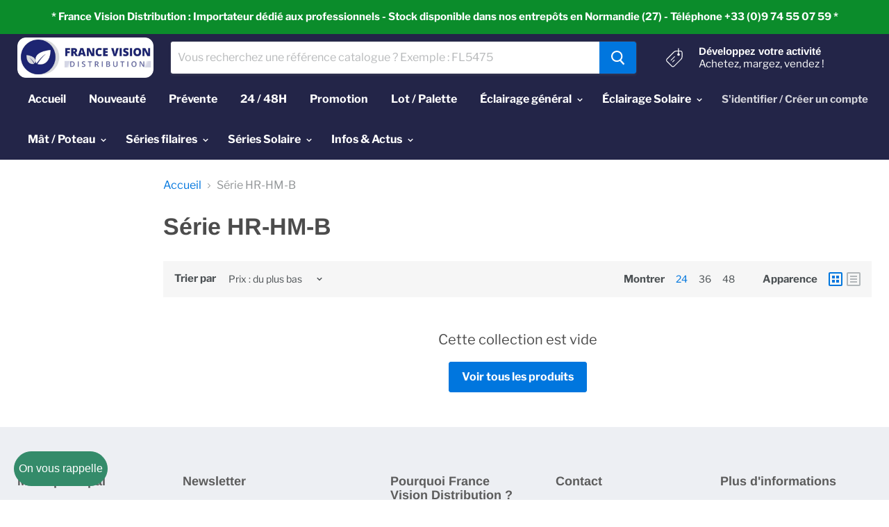

--- FILE ---
content_type: text/html; charset=utf-8
request_url: https://www.france-vision-distribution.com/collections/serie-hr-hm-b?view=pt-filter-menu
body_size: 231
content:
 <!-- Filter Menu brought to you by Shopify Power Tools. Version 2.1 -->
<style type="text/css"></style><div class="filter-menu  filter-selected-serie-hr-hm-b" data-total-tag-count="0">
    <div class="pt-mobile-header">
        <a id="pt-nav-toggle" class="pt-nav-toggle" href="#"><span></span> <p>Filtre</p></a>
    </div>
    
<div class="filter-group filter-group-not-shown has_group_selected ">
      <h4>Rayon</h4>
      <div class="scroll-content">
        <ul class="nav-not-shown">
            <li class="collection-container filter-active-serie-hr-hm-b active selected">
                <div class="collection-name">
                    <a href="/collections/all" title="Série HR-HM-B"><i class="check-icon"></i> Série HR-HM-B</a>
                </div>
            </li>
        </ul>
        <a class="filter-clear" href="/collections/all">Retirer</a>
      </div>
    </div>
</div>






--- FILE ---
content_type: text/css
request_url: https://www.france-vision-distribution.com/cdn/shop/t/8/assets/bold.css?v=105832530494351942791747156976
body_size: -793
content:
#shappify_count_down{font-size:18pt;text-align:center;color:#f01616}.sales-clock #shappify_count_down{font-size:13pt!important}

--- FILE ---
content_type: application/javascript
request_url: https://www.improvedcontactform.com/ws/loader/?shop=led-revente.myshopify.com
body_size: 892
content:
if (typeof window.wsg_options === 'undefined' || window.wsg_options.length == 0) {
window.wsg_has_premium = false;
window.wsg_options = [{"id":"6a39e2e031d452b91b2cb99adf45bb9a","bgcolor":"#F5F5F5","textcolor":"#000000","buttoncolor":"#449d44","buttontextcolor":"#FFFFFF","bgimg":"","bgtransparency":"50","title":"Contactez nous","intro":"<p style=\"text-align:center\">Vous pouvez nous contacter :<br \/>\r\n<br \/>\r\nVia ce formulaire<br \/>\r\nAvec la discussion en ligne<br \/>\r\nPar t&eacute;l&eacute;phone :&nbsp;+33 (0)9 74 55 07 59<br \/>\r\nPar e-mail : info@france-vision-distribution.com<\/p>\r\n","buttonlabel":"Envoyer","thankyou":"<p>Votre message &agrave; bien &eacute;t&eacute; envoy&eacute;, nous allons vous r&eacute;pondre rapidement !<\/p>\r\n","tabposition":"hidden","tabtext":"Contactez nous","tabcolor":"#5CB85C","tabtextcolor":"#FFFFFF","tabicon":"show","trigger":"tab","delay":"5","percent":"70","selector":"","page_rule_select":["show"],"page_rule":[""],"location_rule_select":["show"],"location_rule":[""],"referrer_rule_select":["show"],"referrer_rule":[""],"showdesktop":"true","showmobile":"true","show":"every","showmax":"1","showper":"day","sendemail":"true","emailto":"info@france-vision-distribution.com","autoresponder_from":"","autoresponder_subject":"","autoresponder_message":"","mailchimp_list":"","constantcontact_list":"","widgetname":"Contact","question_0":"","question_1":"","question_99":"","questions":[{"type":"text","label":"Nom","name":"question_0"},{"type":"email","label":"Email","name":"question_1"},{"type":"text","label":"Entreprise","name":"question_2"},{"type":"text","label":"Numero de telephone","name":"question_3"},{"type":"text","label":"Pays","name":"question_4"},{"type":"disabled","label":"","name":"question_5"},{"type":"textarea","label":"Message:","name":"question_99"}],"needs_premium":"1","type":"contact"},{"id":"fbb67fc55140cda76ae04b978084cadb","bgcolor":"#F5F5F5","textcolor":"#000000","buttoncolor":"#0066CC","buttontextcolor":"#FFFFFF","bgimg":"","bgtransparency":"50","title":"Contact Us","intro":"<p>&nbsp;&lt;img src=&quot;..\/Images\/image.gif&quot; \/&gt; Please fill out this form to contact us and we&#39;ll get back to you right away!<\/p>\r\n","buttonlabel":"Send","thankyou":"<p>Your message has been sent. Thank you for contacting us!<\/p>\r\n","tabposition":"hidden","tabtext":"Contact Us","tabcolor":"#5CB85C","tabtextcolor":"#FFFFFF","trigger":"tab","delay":"5","percent":"70","selector":"","page_rule_select":["show"],"page_rule":[""],"location_rule_select":["show"],"location_rule":[""],"referrer_rule_select":["show"],"referrer_rule":[""],"showdesktop":"true","showmobile":"true","show":"every","showmax":"1","showper":"day","sendemail":"true","emailto":"info@france-vision-distribution.com","autoresponder_from":"","autoresponder_subject":"","autoresponder_message":"","mailchimp_list":"","constantcontact_list":"","widgetname":"Brochuresolaire","questions":[{"type":"text","label":"Name:","name":"question_0"},{"type":"email","label":"Email:","name":"question_1"},{"type":"disabled","label":"Subject:","name":"question_2"},{"type":"disabled","label":"Phone Number:","name":"question_3"},{"type":"disabled","label":"","name":"question_4"},{"type":"disabled","label":"","name":"question_5"},{"type":"textarea","label":"Message:","name":"question_99"}],"needs_premium":"1","type":"contact"}];
window.wsg_location = 'Columbus, Ohio, United States';
window.wsg_country = 'US';
window.wsg_icf = {"id":"6a39e2e031d452b91b2cb99adf45bb9a","bgcolor":"#F5F5F5","textcolor":"#000000","buttoncolor":"#449d44","buttontextcolor":"#FFFFFF","bgimg":"","bgtransparency":"50","title":"Contactez nous","intro":"<p style=\"text-align:center\">Vous pouvez nous contacter :<br \/>\r\n<br \/>\r\nVia ce formulaire<br \/>\r\nAvec la discussion en ligne<br \/>\r\nPar t&eacute;l&eacute;phone :&nbsp;+33 (0)9 74 55 07 59<br \/>\r\nPar e-mail : info@france-vision-distribution.com<\/p>\r\n","buttonlabel":"Envoyer","thankyou":"<p>Votre message &agrave; bien &eacute;t&eacute; envoy&eacute;, nous allons vous r&eacute;pondre rapidement !<\/p>\r\n","tabposition":"hidden","tabtext":"Contactez nous","tabcolor":"#5CB85C","tabtextcolor":"#FFFFFF","tabicon":"show","trigger":"tab","delay":"5","percent":"70","selector":"","page_rule_select":["show"],"page_rule":[""],"location_rule_select":["show"],"location_rule":[""],"referrer_rule_select":["show"],"referrer_rule":[""],"showdesktop":"true","showmobile":"true","show":"every","showmax":"1","showper":"day","sendemail":"true","emailto":"info@france-vision-distribution.com","autoresponder_from":"","autoresponder_subject":"","autoresponder_message":"","mailchimp_list":"","constantcontact_list":"","widgetname":"Contact","question_0":"","question_1":"","question_99":"","questions":[{"type":"text","label":"Nom","name":"question_0"},{"type":"email","label":"Email","name":"question_1"},{"type":"text","label":"Entreprise","name":"question_2"},{"type":"text","label":"Numero de telephone","name":"question_3"},{"type":"text","label":"Pays","name":"question_4"},{"type":"disabled","label":"","name":"question_5"},{"type":"textarea","label":"Message:","name":"question_99"}],"needs_premium":"1","type":"contact"};
window.wsg_brand_url = 'https://apps.shopify.com/improved-contact-form';
window.wsg_brand_name = 'Improved Contact Form';

}

--- FILE ---
content_type: text/javascript
request_url: https://www.france-vision-distribution.com/cdn/shop/t/8/assets/empire.js?v=179516142857695490531747156976
body_size: 88301
content:
(function(){"use strict";var t=typeof window!="undefined"?window:typeof global!="undefined"?global:typeof self!="undefined"?self:{};function e(t2){return t2&&t2.__esModule&&Object.prototype.hasOwnProperty.call(t2,"default")?t2.default:t2}function i(t2,e2){return t2(e2={exports:{}},e2.exports),e2.exports}var n=i(function(e2){(function(t2,i2){e2.exports=t2.document?i2(t2,!0):function(t3){if(!t3.document)throw new Error("jQuery requires a window with a document");return i2(t3)}})(typeof window!="undefined"?window:t,function(t2,e3){var i2=[],n2=t2.document,o2=Object.getPrototypeOf,r2=i2.slice,s2=i2.concat,a2=i2.push,l2=i2.indexOf,c2={},h2=c2.toString,u2=c2.hasOwnProperty,d2=u2.toString,f2=d2.call(Object),p2={},v2=function(e4){return typeof e4=="function"&&typeof e4.nodeType!="number"},m2=function(e4){return e4!=null&&e4===e4.window},g2={type:!0,src:!0,noModule:!0};function y2(t3,e4,i3){var o3,r3=(e4=e4||n2).createElement("script");if(r3.text=t3,i3)for(o3 in g2)i3[o3]&&(r3[o3]=i3[o3]);e4.head.appendChild(r3).parentNode.removeChild(r3)}function _2(t3){return t3==null?t3+"":typeof t3=="object"||typeof t3=="function"?c2[h2.call(t3)]||"object":typeof t3}var w2="3.3.1",b2=function(t3,e4){return new b2.fn.init(t3,e4)},k2=/^[\s\uFEFF\xA0]+|[\s\uFEFF\xA0]+$/g;function C2(t3){var e4=!!t3&&"length"in t3&&t3.length,i3=_2(t3);return!v2(t3)&&!m2(t3)&&(i3==="array"||e4===0||typeof e4=="number"&&e4>0&&e4-1 in t3)}b2.fn=b2.prototype={jquery:w2,constructor:b2,length:0,toArray:function(){return r2.call(this)},get:function(t3){return t3==null?r2.call(this):t3<0?this[t3+this.length]:this[t3]},pushStack:function(t3){var e4=b2.merge(this.constructor(),t3);return e4.prevObject=this,e4},each:function(t3){return b2.each(this,t3)},map:function(t3){return this.pushStack(b2.map(this,function(e4,i3){return t3.call(e4,i3,e4)}))},slice:function(){return this.pushStack(r2.apply(this,arguments))},first:function(){return this.eq(0)},last:function(){return this.eq(-1)},eq:function(t3){var e4=this.length,i3=+t3+(t3<0?e4:0);return this.pushStack(i3>=0&&i3<e4?[this[i3]]:[])},end:function(){return this.prevObject||this.constructor()},push:a2,sort:i2.sort,splice:i2.splice},b2.extend=b2.fn.extend=function(){var t3,e4,i3,n3,o3,r3,s3=arguments[0]||{},a3=1,l3=arguments.length,c3=!1;for(typeof s3=="boolean"&&(c3=s3,s3=arguments[a3]||{},a3++),typeof s3=="object"||v2(s3)||(s3={}),a3===l3&&(s3=this,a3--);a3<l3;a3++)if((t3=arguments[a3])!=null)for(e4 in t3)i3=s3[e4],s3!==(n3=t3[e4])&&(c3&&n3&&(b2.isPlainObject(n3)||(o3=Array.isArray(n3)))?(o3?(o3=!1,r3=i3&&Array.isArray(i3)?i3:[]):r3=i3&&b2.isPlainObject(i3)?i3:{},s3[e4]=b2.extend(c3,r3,n3)):n3!==void 0&&(s3[e4]=n3));return s3},b2.extend({expando:"jQuery"+(w2+Math.random()).replace(/\D/g,""),isReady:!0,error:function(t3){throw new Error(t3)},noop:function(){},isPlainObject:function(t3){var e4,i3;return!(!t3||h2.call(t3)!=="[object Object]")&&(!(e4=o2(t3))||typeof(i3=u2.call(e4,"constructor")&&e4.constructor)=="function"&&d2.call(i3)===f2)},isEmptyObject:function(t3){var e4;for(e4 in t3)return!1;return!0},globalEval:function(t3){y2(t3)},each:function(t3,e4){var i3,n3=0;if(C2(t3))for(i3=t3.length;n3<i3&&e4.call(t3[n3],n3,t3[n3])!==!1;n3++);else for(n3 in t3)if(e4.call(t3[n3],n3,t3[n3])===!1)break;return t3},trim:function(t3){return t3==null?"":(t3+"").replace(k2,"")},makeArray:function(t3,e4){var i3=e4||[];return t3!=null&&(C2(Object(t3))?b2.merge(i3,typeof t3=="string"?[t3]:t3):a2.call(i3,t3)),i3},inArray:function(t3,e4,i3){return e4==null?-1:l2.call(e4,t3,i3)},merge:function(t3,e4){for(var i3=+e4.length,n3=0,o3=t3.length;n3<i3;n3++)t3[o3++]=e4[n3];return t3.length=o3,t3},grep:function(t3,e4,i3){for(var n3,o3=[],r3=0,s3=t3.length,a3=!i3;r3<s3;r3++)(n3=!e4(t3[r3],r3))!==a3&&o3.push(t3[r3]);return o3},map:function(t3,e4,i3){var n3,o3,r3=0,a3=[];if(C2(t3))for(n3=t3.length;r3<n3;r3++)(o3=e4(t3[r3],r3,i3))!=null&&a3.push(o3);else for(r3 in t3)(o3=e4(t3[r3],r3,i3))!=null&&a3.push(o3);return s2.apply([],a3)},guid:1,support:p2}),typeof Symbol=="function"&&(b2.fn[Symbol.iterator]=i2[Symbol.iterator]),b2.each("Boolean Number String Function Array Date RegExp Object Error Symbol".split(" "),function(t3,e4){c2["[object "+e4+"]"]=e4.toLowerCase()});var x2=function(t3){var e4,i3,n3,o3,r3,s3,a3,l3,c3,h3,u3,d3,f3,p3,v3,m3,g3,y3,_3,w3="sizzle"+1*new Date,b3=t3.document,k3=0,C3=0,x3=st3(),$3=st3(),S3=st3(),T3=function(t4,e5){return t4===e5&&(u3=!0),0},E3={}.hasOwnProperty,A3=[],D3=A3.pop,L3=A3.push,M3=A3.push,P3=A3.slice,O3=function(t4,e5){for(var i4=0,n4=t4.length;i4<n4;i4++)if(t4[i4]===e5)return i4;return-1},I3="checked|selected|async|autofocus|autoplay|controls|defer|disabled|hidden|ismap|loop|multiple|open|readonly|required|scoped",B3="[\\x20\\t\\r\\n\\f]",N3="(?:\\\\.|[\\w-]|[^\0-\\xa0])+",F3="\\["+B3+"*("+N3+")(?:"+B3+"*([*^$|!~]?=)"+B3+"*(?:'((?:\\\\.|[^\\\\'])*)'|\"((?:\\\\.|[^\\\\\"])*)\"|("+N3+"))|)"+B3+"*\\]",R3=":("+N3+")(?:\\((('((?:\\\\.|[^\\\\'])*)'|\"((?:\\\\.|[^\\\\\"])*)\")|((?:\\\\.|[^\\\\()[\\]]|"+F3+")*)|.*)\\)|)",z3=new RegExp(B3+"+","g"),H3=new RegExp("^"+B3+"+|((?:^|[^\\\\])(?:\\\\.)*)"+B3+"+$","g"),j3=new RegExp("^"+B3+"*,"+B3+"*"),q3=new RegExp("^"+B3+"*([>+~]|"+B3+")"+B3+"*"),W3=new RegExp("="+B3+"*([^\\]'\"]*?)"+B3+"*\\]","g"),U3=new RegExp(R3),V3=new RegExp("^"+N3+"$"),X3={ID:new RegExp("^#("+N3+")"),CLASS:new RegExp("^\\.("+N3+")"),TAG:new RegExp("^("+N3+"|[*])"),ATTR:new RegExp("^"+F3),PSEUDO:new RegExp("^"+R3),CHILD:new RegExp("^:(only|first|last|nth|nth-last)-(child|of-type)(?:\\("+B3+"*(even|odd|(([+-]|)(\\d*)n|)"+B3+"*(?:([+-]|)"+B3+"*(\\d+)|))"+B3+"*\\)|)","i"),bool:new RegExp("^(?:"+I3+")$","i"),needsContext:new RegExp("^"+B3+"*[>+~]|:(even|odd|eq|gt|lt|nth|first|last)(?:\\("+B3+"*((?:-\\d)?\\d*)"+B3+"*\\)|)(?=[^-]|$)","i")},G3=/^(?:input|select|textarea|button)$/i,Y3=/^h\d$/i,K3=/^[^{]+\{\s*\[native \w/,Z3=/^(?:#([\w-]+)|(\w+)|\.([\w-]+))$/,Q3=/[+~]/,J3=new RegExp("\\\\([\\da-f]{1,6}"+B3+"?|("+B3+")|.)","ig"),tt3=function(t4,e5,i4){var n4="0x"+e5-65536;return n4!=n4||i4?e5:n4<0?String.fromCharCode(n4+65536):String.fromCharCode(n4>>10|55296,1023&n4|56320)},et3=/([\0-\x1f\x7f]|^-?\d)|^-$|[^\0-\x1f\x7f-\uFFFF\w-]/g,it3=function(t4,e5){return e5?t4==="\0"?"\uFFFD":t4.slice(0,-1)+"\\"+t4.charCodeAt(t4.length-1).toString(16)+" ":"\\"+t4},nt3=function(){d3()},ot3=yt3(function(t4){return t4.disabled===!0&&("form"in t4||"label"in t4)},{dir:"parentNode",next:"legend"});try{M3.apply(A3=P3.call(b3.childNodes),b3.childNodes),A3[b3.childNodes.length].nodeType}catch(t4){M3={apply:A3.length?function(t5,e5){L3.apply(t5,P3.call(e5))}:function(t5,e5){for(var i4=t5.length,n4=0;t5[i4++]=e5[n4++];);t5.length=i4-1}}}function rt3(t4,e5,n4,o4){var r4,a4,c4,h4,u4,p4,g4,y4=e5&&e5.ownerDocument,k4=e5?e5.nodeType:9;if(n4=n4||[],typeof t4!="string"||!t4||k4!==1&&k4!==9&&k4!==11)return n4;if(!o4&&((e5?e5.ownerDocument||e5:b3)!==f3&&d3(e5),e5=e5||f3,v3)){if(k4!==11&&(u4=Z3.exec(t4)))if(r4=u4[1]){if(k4===9){if(!(c4=e5.getElementById(r4)))return n4;if(c4.id===r4)return n4.push(c4),n4}else if(y4&&(c4=y4.getElementById(r4))&&_3(e5,c4)&&c4.id===r4)return n4.push(c4),n4}else{if(u4[2])return M3.apply(n4,e5.getElementsByTagName(t4)),n4;if((r4=u4[3])&&i3.getElementsByClassName&&e5.getElementsByClassName)return M3.apply(n4,e5.getElementsByClassName(r4)),n4}if(i3.qsa&&!S3[t4+" "]&&(!m3||!m3.test(t4))){if(k4!==1)y4=e5,g4=t4;else if(e5.nodeName.toLowerCase()!=="object"){for((h4=e5.getAttribute("id"))?h4=h4.replace(et3,it3):e5.setAttribute("id",h4=w3),a4=(p4=s3(t4)).length;a4--;)p4[a4]="#"+h4+" "+gt3(p4[a4]);g4=p4.join(","),y4=Q3.test(t4)&&vt3(e5.parentNode)||e5}if(g4)try{return M3.apply(n4,y4.querySelectorAll(g4)),n4}catch(t5){}finally{h4===w3&&e5.removeAttribute("id")}}}return l3(t4.replace(H3,"$1"),e5,n4,o4)}function st3(){var t4=[];function e5(i4,o4){return t4.push(i4+" ")>n3.cacheLength&&delete e5[t4.shift()],e5[i4+" "]=o4}return e5}function at3(t4){return t4[w3]=!0,t4}function lt3(t4){var e5=f3.createElement("fieldset");try{return!!t4(e5)}catch(t5){return!1}finally{e5.parentNode&&e5.parentNode.removeChild(e5),e5=null}}function ct3(t4,e5){for(var i4=t4.split("|"),o4=i4.length;o4--;)n3.attrHandle[i4[o4]]=e5}function ht3(t4,e5){var i4=e5&&t4,n4=i4&&t4.nodeType===1&&e5.nodeType===1&&t4.sourceIndex-e5.sourceIndex;if(n4)return n4;if(i4){for(;i4=i4.nextSibling;)if(i4===e5)return-1}return t4?1:-1}function ut3(t4){return function(e5){var i4;return e5.nodeName.toLowerCase()==="input"&&e5.type===t4}}function dt3(t4){return function(e5){var i4=e5.nodeName.toLowerCase();return(i4==="input"||i4==="button")&&e5.type===t4}}function ft3(t4){return function(e5){return"form"in e5?e5.parentNode&&e5.disabled===!1?"label"in e5?"label"in e5.parentNode?e5.parentNode.disabled===t4:e5.disabled===t4:e5.isDisabled===t4||e5.isDisabled!==!t4&&ot3(e5)===t4:e5.disabled===t4:"label"in e5&&e5.disabled===t4}}function pt3(t4){return at3(function(e5){return e5=+e5,at3(function(i4,n4){for(var o4,r4=t4([],i4.length,e5),s4=r4.length;s4--;)i4[o4=r4[s4]]&&(i4[o4]=!(n4[o4]=i4[o4]))})})}function vt3(t4){return t4&&typeof t4.getElementsByTagName!="undefined"&&t4}for(e4 in i3=rt3.support={},r3=rt3.isXML=function(t4){var e5=t4&&(t4.ownerDocument||t4).documentElement;return!!e5&&e5.nodeName!=="HTML"},d3=rt3.setDocument=function(t4){var e5,o4,s4=t4?t4.ownerDocument||t4:b3;return s4!==f3&&s4.nodeType===9&&s4.documentElement&&(p3=(f3=s4).documentElement,v3=!r3(f3),b3!==f3&&(o4=f3.defaultView)&&o4.top!==o4&&(o4.addEventListener?o4.addEventListener("unload",nt3,!1):o4.attachEvent&&o4.attachEvent("onunload",nt3)),i3.attributes=lt3(function(t5){return t5.className="i",!t5.getAttribute("className")}),i3.getElementsByTagName=lt3(function(t5){return t5.appendChild(f3.createComment("")),!t5.getElementsByTagName("*").length}),i3.getElementsByClassName=K3.test(f3.getElementsByClassName),i3.getById=lt3(function(t5){return p3.appendChild(t5).id=w3,!f3.getElementsByName||!f3.getElementsByName(w3).length}),i3.getById?(n3.filter.ID=function(t5){var e6=t5.replace(J3,tt3);return function(t6){return t6.getAttribute("id")===e6}},n3.find.ID=function(t5,e6){if(typeof e6.getElementById!="undefined"&&v3){var i4=e6.getElementById(t5);return i4?[i4]:[]}}):(n3.filter.ID=function(t5){var e6=t5.replace(J3,tt3);return function(t6){var i4=typeof t6.getAttributeNode!="undefined"&&t6.getAttributeNode("id");return i4&&i4.value===e6}},n3.find.ID=function(t5,e6){if(typeof e6.getElementById!="undefined"&&v3){var i4,n4,o5,r4=e6.getElementById(t5);if(r4){if((i4=r4.getAttributeNode("id"))&&i4.value===t5)return[r4];for(o5=e6.getElementsByName(t5),n4=0;r4=o5[n4++];)if((i4=r4.getAttributeNode("id"))&&i4.value===t5)return[r4]}return[]}}),n3.find.TAG=i3.getElementsByTagName?function(t5,e6){return typeof e6.getElementsByTagName!="undefined"?e6.getElementsByTagName(t5):i3.qsa?e6.querySelectorAll(t5):void 0}:function(t5,e6){var i4,n4=[],o5=0,r4=e6.getElementsByTagName(t5);if(t5==="*"){for(;i4=r4[o5++];)i4.nodeType===1&&n4.push(i4);return n4}return r4},n3.find.CLASS=i3.getElementsByClassName&&function(t5,e6){if(typeof e6.getElementsByClassName!="undefined"&&v3)return e6.getElementsByClassName(t5)},g3=[],m3=[],(i3.qsa=K3.test(f3.querySelectorAll))&&(lt3(function(t5){p3.appendChild(t5).innerHTML="<a id='"+w3+"'></a><select id='"+w3+"-\r\\' msallowcapture=''><option selected=''></option></select>",t5.querySelectorAll("[msallowcapture^='']").length&&m3.push("[*^$]="+B3+"*(?:''|\"\")"),t5.querySelectorAll("[selected]").length||m3.push("\\["+B3+"*(?:value|"+I3+")"),t5.querySelectorAll("[id~="+w3+"-]").length||m3.push("~="),t5.querySelectorAll(":checked").length||m3.push(":checked"),t5.querySelectorAll("a#"+w3+"+*").length||m3.push(".#.+[+~]")}),lt3(function(t5){t5.innerHTML="<a href='' disabled='disabled'></a><select disabled='disabled'><option/></select>";var e6=f3.createElement("input");e6.setAttribute("type","hidden"),t5.appendChild(e6).setAttribute("name","D"),t5.querySelectorAll("[name=d]").length&&m3.push("name"+B3+"*[*^$|!~]?="),t5.querySelectorAll(":enabled").length!==2&&m3.push(":enabled",":disabled"),p3.appendChild(t5).disabled=!0,t5.querySelectorAll(":disabled").length!==2&&m3.push(":enabled",":disabled"),t5.querySelectorAll("*,:x"),m3.push(",.*:")})),(i3.matchesSelector=K3.test(y3=p3.matches||p3.webkitMatchesSelector||p3.mozMatchesSelector||p3.oMatchesSelector||p3.msMatchesSelector))&&lt3(function(t5){i3.disconnectedMatch=y3.call(t5,"*"),y3.call(t5,"[s!='']:x"),g3.push("!=",R3)}),m3=m3.length&&new RegExp(m3.join("|")),g3=g3.length&&new RegExp(g3.join("|")),e5=K3.test(p3.compareDocumentPosition),_3=e5||K3.test(p3.contains)?function(t5,e6){var i4=t5.nodeType===9?t5.documentElement:t5,n4=e6&&e6.parentNode;return t5===n4||!(!n4||n4.nodeType!==1||!(i4.contains?i4.contains(n4):t5.compareDocumentPosition&&16&t5.compareDocumentPosition(n4)))}:function(t5,e6){if(e6){for(;e6=e6.parentNode;)if(e6===t5)return!0}return!1},T3=e5?function(t5,e6){if(t5===e6)return u3=!0,0;var n4=!t5.compareDocumentPosition-!e6.compareDocumentPosition;return n4||(1&(n4=(t5.ownerDocument||t5)===(e6.ownerDocument||e6)?t5.compareDocumentPosition(e6):1)||!i3.sortDetached&&e6.compareDocumentPosition(t5)===n4?t5===f3||t5.ownerDocument===b3&&_3(b3,t5)?-1:e6===f3||e6.ownerDocument===b3&&_3(b3,e6)?1:h3?O3(h3,t5)-O3(h3,e6):0:4&n4?-1:1)}:function(t5,e6){if(t5===e6)return u3=!0,0;var i4,n4=0,o5=t5.parentNode,r4=e6.parentNode,s5=[t5],a4=[e6];if(!o5||!r4)return t5===f3?-1:e6===f3?1:o5?-1:r4?1:h3?O3(h3,t5)-O3(h3,e6):0;if(o5===r4)return ht3(t5,e6);for(i4=t5;i4=i4.parentNode;)s5.unshift(i4);for(i4=e6;i4=i4.parentNode;)a4.unshift(i4);for(;s5[n4]===a4[n4];)n4++;return n4?ht3(s5[n4],a4[n4]):s5[n4]===b3?-1:a4[n4]===b3?1:0}),f3},rt3.matches=function(t4,e5){return rt3(t4,null,null,e5)},rt3.matchesSelector=function(t4,e5){if((t4.ownerDocument||t4)!==f3&&d3(t4),e5=e5.replace(W3,"='$1']"),i3.matchesSelector&&v3&&!S3[e5+" "]&&(!g3||!g3.test(e5))&&(!m3||!m3.test(e5)))try{var n4=y3.call(t4,e5);if(n4||i3.disconnectedMatch||t4.document&&t4.document.nodeType!==11)return n4}catch(t5){}return rt3(e5,f3,null,[t4]).length>0},rt3.contains=function(t4,e5){return(t4.ownerDocument||t4)!==f3&&d3(t4),_3(t4,e5)},rt3.attr=function(t4,e5){(t4.ownerDocument||t4)!==f3&&d3(t4);var o4=n3.attrHandle[e5.toLowerCase()],r4=o4&&E3.call(n3.attrHandle,e5.toLowerCase())?o4(t4,e5,!v3):void 0;return r4!==void 0?r4:i3.attributes||!v3?t4.getAttribute(e5):(r4=t4.getAttributeNode(e5))&&r4.specified?r4.value:null},rt3.escape=function(t4){return(t4+"").replace(et3,it3)},rt3.error=function(t4){throw new Error("Syntax error, unrecognized expression: "+t4)},rt3.uniqueSort=function(t4){var e5,n4=[],o4=0,r4=0;if(u3=!i3.detectDuplicates,h3=!i3.sortStable&&t4.slice(0),t4.sort(T3),u3){for(;e5=t4[r4++];)e5===t4[r4]&&(o4=n4.push(r4));for(;o4--;)t4.splice(n4[o4],1)}return h3=null,t4},o3=rt3.getText=function(t4){var e5,i4="",n4=0,r4=t4.nodeType;if(r4){if(r4===1||r4===9||r4===11){if(typeof t4.textContent=="string")return t4.textContent;for(t4=t4.firstChild;t4;t4=t4.nextSibling)i4+=o3(t4)}else if(r4===3||r4===4)return t4.nodeValue}else for(;e5=t4[n4++];)i4+=o3(e5);return i4},(n3=rt3.selectors={cacheLength:50,createPseudo:at3,match:X3,attrHandle:{},find:{},relative:{">":{dir:"parentNode",first:!0}," ":{dir:"parentNode"},"+":{dir:"previousSibling",first:!0},"~":{dir:"previousSibling"}},preFilter:{ATTR:function(t4){return t4[1]=t4[1].replace(J3,tt3),t4[3]=(t4[3]||t4[4]||t4[5]||"").replace(J3,tt3),t4[2]==="~="&&(t4[3]=" "+t4[3]+" "),t4.slice(0,4)},CHILD:function(t4){return t4[1]=t4[1].toLowerCase(),t4[1].slice(0,3)==="nth"?(t4[3]||rt3.error(t4[0]),t4[4]=+(t4[4]?t4[5]+(t4[6]||1):2*(t4[3]==="even"||t4[3]==="odd")),t4[5]=+(t4[7]+t4[8]||t4[3]==="odd")):t4[3]&&rt3.error(t4[0]),t4},PSEUDO:function(t4){var e5,i4=!t4[6]&&t4[2];return X3.CHILD.test(t4[0])?null:(t4[3]?t4[2]=t4[4]||t4[5]||"":i4&&U3.test(i4)&&(e5=s3(i4,!0))&&(e5=i4.indexOf(")",i4.length-e5)-i4.length)&&(t4[0]=t4[0].slice(0,e5),t4[2]=i4.slice(0,e5)),t4.slice(0,3))}},filter:{TAG:function(t4){var e5=t4.replace(J3,tt3).toLowerCase();return t4==="*"?function(){return!0}:function(t5){return t5.nodeName&&t5.nodeName.toLowerCase()===e5}},CLASS:function(t4){var e5=x3[t4+" "];return e5||(e5=new RegExp("(^|"+B3+")"+t4+"("+B3+"|$)"))&&x3(t4,function(t5){return e5.test(typeof t5.className=="string"&&t5.className||typeof t5.getAttribute!="undefined"&&t5.getAttribute("class")||"")})},ATTR:function(t4,e5,i4){return function(n4){var o4=rt3.attr(n4,t4);return o4==null?e5==="!=":!e5||(o4+="",e5==="="?o4===i4:e5==="!="?o4!==i4:e5==="^="?i4&&o4.indexOf(i4)===0:e5==="*="?i4&&o4.indexOf(i4)>-1:e5==="$="?i4&&o4.slice(-i4.length)===i4:e5==="~="?(" "+o4.replace(z3," ")+" ").indexOf(i4)>-1:e5==="|="&&(o4===i4||o4.slice(0,i4.length+1)===i4+"-"))}},CHILD:function(t4,e5,i4,n4,o4){var r4=t4.slice(0,3)!=="nth",s4=t4.slice(-4)!=="last",a4=e5==="of-type";return n4===1&&o4===0?function(t5){return!!t5.parentNode}:function(e6,i5,l4){var c4,h4,u4,d4,f4,p4,v4=r4!==s4?"nextSibling":"previousSibling",m4=e6.parentNode,g4=a4&&e6.nodeName.toLowerCase(),y4=!l4&&!a4,_4=!1;if(m4){if(r4){for(;v4;){for(d4=e6;d4=d4[v4];)if(a4?d4.nodeName.toLowerCase()===g4:d4.nodeType===1)return!1;p4=v4=t4==="only"&&!p4&&"nextSibling"}return!0}if(p4=[s4?m4.firstChild:m4.lastChild],s4&&y4){for(_4=(f4=(c4=(h4=(u4=(d4=m4)[w3]||(d4[w3]={}))[d4.uniqueID]||(u4[d4.uniqueID]={}))[t4]||[])[0]===k3&&c4[1])&&c4[2],d4=f4&&m4.childNodes[f4];d4=++f4&&d4&&d4[v4]||(_4=f4=0)||p4.pop();)if(d4.nodeType===1&&++_4&&d4===e6){h4[t4]=[k3,f4,_4];break}}else if(y4&&(_4=f4=(c4=(h4=(u4=(d4=e6)[w3]||(d4[w3]={}))[d4.uniqueID]||(u4[d4.uniqueID]={}))[t4]||[])[0]===k3&&c4[1]),_4===!1)for(;(d4=++f4&&d4&&d4[v4]||(_4=f4=0)||p4.pop())&&!((a4?d4.nodeName.toLowerCase()===g4:d4.nodeType===1)&&++_4&&(y4&&((h4=(u4=d4[w3]||(d4[w3]={}))[d4.uniqueID]||(u4[d4.uniqueID]={}))[t4]=[k3,_4]),d4===e6)););return(_4-=o4)===n4||_4%n4==0&&_4/n4>=0}}},PSEUDO:function(t4,e5){var i4,o4=n3.pseudos[t4]||n3.setFilters[t4.toLowerCase()]||rt3.error("unsupported pseudo: "+t4);return o4[w3]?o4(e5):o4.length>1?(i4=[t4,t4,"",e5],n3.setFilters.hasOwnProperty(t4.toLowerCase())?at3(function(t5,i5){for(var n4,r4=o4(t5,e5),s4=r4.length;s4--;)t5[n4=O3(t5,r4[s4])]=!(i5[n4]=r4[s4])}):function(t5){return o4(t5,0,i4)}):o4}},pseudos:{not:at3(function(t4){var e5=[],i4=[],n4=a3(t4.replace(H3,"$1"));return n4[w3]?at3(function(t5,e6,i5,o4){for(var r4,s4=n4(t5,null,o4,[]),a4=t5.length;a4--;)(r4=s4[a4])&&(t5[a4]=!(e6[a4]=r4))}):function(t5,o4,r4){return e5[0]=t5,n4(e5,null,r4,i4),e5[0]=null,!i4.pop()}}),has:at3(function(t4){return function(e5){return rt3(t4,e5).length>0}}),contains:at3(function(t4){return t4=t4.replace(J3,tt3),function(e5){return(e5.textContent||e5.innerText||o3(e5)).indexOf(t4)>-1}}),lang:at3(function(t4){return V3.test(t4||"")||rt3.error("unsupported lang: "+t4),t4=t4.replace(J3,tt3).toLowerCase(),function(e5){var i4;do if(i4=v3?e5.lang:e5.getAttribute("xml:lang")||e5.getAttribute("lang"))return(i4=i4.toLowerCase())===t4||i4.indexOf(t4+"-")===0;while((e5=e5.parentNode)&&e5.nodeType===1);return!1}}),target:function(e5){var i4=t3.location&&t3.location.hash;return i4&&i4.slice(1)===e5.id},root:function(t4){return t4===p3},focus:function(t4){return t4===f3.activeElement&&(!f3.hasFocus||f3.hasFocus())&&!!(t4.type||t4.href||~t4.tabIndex)},enabled:ft3(!1),disabled:ft3(!0),checked:function(t4){var e5=t4.nodeName.toLowerCase();return e5==="input"&&!!t4.checked||e5==="option"&&!!t4.selected},selected:function(t4){return t4.parentNode&&t4.parentNode.selectedIndex,t4.selected===!0},empty:function(t4){for(t4=t4.firstChild;t4;t4=t4.nextSibling)if(t4.nodeType<6)return!1;return!0},parent:function(t4){return!n3.pseudos.empty(t4)},header:function(t4){return Y3.test(t4.nodeName)},input:function(t4){return G3.test(t4.nodeName)},button:function(t4){var e5=t4.nodeName.toLowerCase();return e5==="input"&&t4.type==="button"||e5==="button"},text:function(t4){var e5;return t4.nodeName.toLowerCase()==="input"&&t4.type==="text"&&((e5=t4.getAttribute("type"))==null||e5.toLowerCase()==="text")},first:pt3(function(){return[0]}),last:pt3(function(t4,e5){return[e5-1]}),eq:pt3(function(t4,e5,i4){return[i4<0?i4+e5:i4]}),even:pt3(function(t4,e5){for(var i4=0;i4<e5;i4+=2)t4.push(i4);return t4}),odd:pt3(function(t4,e5){for(var i4=1;i4<e5;i4+=2)t4.push(i4);return t4}),lt:pt3(function(t4,e5,i4){for(var n4=i4<0?i4+e5:i4;--n4>=0;)t4.push(n4);return t4}),gt:pt3(function(t4,e5,i4){for(var n4=i4<0?i4+e5:i4;++n4<e5;)t4.push(n4);return t4})}}).pseudos.nth=n3.pseudos.eq,{radio:!0,checkbox:!0,file:!0,password:!0,image:!0})n3.pseudos[e4]=ut3(e4);for(e4 in{submit:!0,reset:!0})n3.pseudos[e4]=dt3(e4);function mt3(){}function gt3(t4){for(var e5=0,i4=t4.length,n4="";e5<i4;e5++)n4+=t4[e5].value;return n4}function yt3(t4,e5,i4){var n4=e5.dir,o4=e5.next,r4=o4||n4,s4=i4&&r4==="parentNode",a4=C3++;return e5.first?function(e6,i5,o5){for(;e6=e6[n4];)if(e6.nodeType===1||s4)return t4(e6,i5,o5);return!1}:function(e6,i5,l4){var c4,h4,u4,d4=[k3,a4];if(l4){for(;e6=e6[n4];)if((e6.nodeType===1||s4)&&t4(e6,i5,l4))return!0}else for(;e6=e6[n4];)if(e6.nodeType===1||s4)if(h4=(u4=e6[w3]||(e6[w3]={}))[e6.uniqueID]||(u4[e6.uniqueID]={}),o4&&o4===e6.nodeName.toLowerCase())e6=e6[n4]||e6;else{if((c4=h4[r4])&&c4[0]===k3&&c4[1]===a4)return d4[2]=c4[2];if(h4[r4]=d4,d4[2]=t4(e6,i5,l4))return!0}return!1}}function _t3(t4){return t4.length>1?function(e5,i4,n4){for(var o4=t4.length;o4--;)if(!t4[o4](e5,i4,n4))return!1;return!0}:t4[0]}function wt3(t4,e5,i4){for(var n4=0,o4=e5.length;n4<o4;n4++)rt3(t4,e5[n4],i4);return i4}function bt3(t4,e5,i4,n4,o4){for(var r4,s4=[],a4=0,l4=t4.length,c4=e5!=null;a4<l4;a4++)(r4=t4[a4])&&(i4&&!i4(r4,n4,o4)||(s4.push(r4),c4&&e5.push(a4)));return s4}function kt3(t4,e5,i4,n4,o4,r4){return n4&&!n4[w3]&&(n4=kt3(n4)),o4&&!o4[w3]&&(o4=kt3(o4,r4)),at3(function(r5,s4,a4,l4){var c4,h4,u4,d4=[],f4=[],p4=s4.length,v4=r5||wt3(e5||"*",a4.nodeType?[a4]:a4,[]),m4=!t4||!r5&&e5?v4:bt3(v4,d4,t4,a4,l4),g4=i4?o4||(r5?t4:p4||n4)?[]:s4:m4;if(i4&&i4(m4,g4,a4,l4),n4)for(c4=bt3(g4,f4),n4(c4,[],a4,l4),h4=c4.length;h4--;)(u4=c4[h4])&&(g4[f4[h4]]=!(m4[f4[h4]]=u4));if(r5){if(o4||t4){if(o4){for(c4=[],h4=g4.length;h4--;)(u4=g4[h4])&&c4.push(m4[h4]=u4);o4(null,g4=[],c4,l4)}for(h4=g4.length;h4--;)(u4=g4[h4])&&(c4=o4?O3(r5,u4):d4[h4])>-1&&(r5[c4]=!(s4[c4]=u4))}}else g4=bt3(g4===s4?g4.splice(p4,g4.length):g4),o4?o4(null,s4,g4,l4):M3.apply(s4,g4)})}function Ct3(t4){for(var e5,i4,o4,r4=t4.length,s4=n3.relative[t4[0].type],a4=s4||n3.relative[" "],l4=s4?1:0,h4=yt3(function(t5){return t5===e5},a4,!0),u4=yt3(function(t5){return O3(e5,t5)>-1},a4,!0),d4=[function(t5,i5,n4){var o5=!s4&&(n4||i5!==c3)||((e5=i5).nodeType?h4(t5,i5,n4):u4(t5,i5,n4));return e5=null,o5}];l4<r4;l4++)if(i4=n3.relative[t4[l4].type])d4=[yt3(_t3(d4),i4)];else{if((i4=n3.filter[t4[l4].type].apply(null,t4[l4].matches))[w3]){for(o4=++l4;o4<r4&&!n3.relative[t4[o4].type];o4++);return kt3(l4>1&&_t3(d4),l4>1&&gt3(t4.slice(0,l4-1).concat({value:t4[l4-2].type===" "?"*":""})).replace(H3,"$1"),i4,l4<o4&&Ct3(t4.slice(l4,o4)),o4<r4&&Ct3(t4=t4.slice(o4)),o4<r4&&gt3(t4))}d4.push(i4)}return _t3(d4)}function xt3(t4,e5){var i4=e5.length>0,o4=t4.length>0,r4=function(r5,s4,a4,l4,h4){var u4,p4,m4,g4=0,y4="0",_4=r5&&[],w4=[],b4=c3,C4=r5||o4&&n3.find.TAG("*",h4),x4=k3+=b4==null?1:Math.random()||.1,$4=C4.length;for(h4&&(c3=s4===f3||s4||h4);y4!==$4&&(u4=C4[y4])!=null;y4++){if(o4&&u4){for(p4=0,s4||u4.ownerDocument===f3||(d3(u4),a4=!v3);m4=t4[p4++];)if(m4(u4,s4||f3,a4)){l4.push(u4);break}h4&&(k3=x4)}i4&&((u4=!m4&&u4)&&g4--,r5&&_4.push(u4))}if(g4+=y4,i4&&y4!==g4){for(p4=0;m4=e5[p4++];)m4(_4,w4,s4,a4);if(r5){if(g4>0)for(;y4--;)_4[y4]||w4[y4]||(w4[y4]=D3.call(l4));w4=bt3(w4)}M3.apply(l4,w4),h4&&!r5&&w4.length>0&&g4+e5.length>1&&rt3.uniqueSort(l4)}return h4&&(k3=x4,c3=b4),_4};return i4?at3(r4):r4}return mt3.prototype=n3.filters=n3.pseudos,n3.setFilters=new mt3,s3=rt3.tokenize=function(t4,e5){var i4,o4,r4,s4,a4,l4,c4,h4=$3[t4+" "];if(h4)return e5?0:h4.slice(0);for(a4=t4,l4=[],c4=n3.preFilter;a4;){for(s4 in i4&&!(o4=j3.exec(a4))||(o4&&(a4=a4.slice(o4[0].length)||a4),l4.push(r4=[])),i4=!1,(o4=q3.exec(a4))&&(i4=o4.shift(),r4.push({value:i4,type:o4[0].replace(H3," ")}),a4=a4.slice(i4.length)),n3.filter)!(o4=X3[s4].exec(a4))||c4[s4]&&!(o4=c4[s4](o4))||(i4=o4.shift(),r4.push({value:i4,type:s4,matches:o4}),a4=a4.slice(i4.length));if(!i4)break}return e5?a4.length:a4?rt3.error(t4):$3(t4,l4).slice(0)},a3=rt3.compile=function(t4,e5){var i4,n4=[],o4=[],r4=S3[t4+" "];if(!r4){for(e5||(e5=s3(t4)),i4=e5.length;i4--;)(r4=Ct3(e5[i4]))[w3]?n4.push(r4):o4.push(r4);(r4=S3(t4,xt3(o4,n4))).selector=t4}return r4},l3=rt3.select=function(t4,e5,i4,o4){var r4,l4,c4,h4,u4,d4=typeof t4=="function"&&t4,f4=!o4&&s3(t4=d4.selector||t4);if(i4=i4||[],f4.length===1){if((l4=f4[0]=f4[0].slice(0)).length>2&&(c4=l4[0]).type==="ID"&&e5.nodeType===9&&v3&&n3.relative[l4[1].type]){if(!(e5=(n3.find.ID(c4.matches[0].replace(J3,tt3),e5)||[])[0]))return i4;d4&&(e5=e5.parentNode),t4=t4.slice(l4.shift().value.length)}for(r4=X3.needsContext.test(t4)?0:l4.length;r4--&&(c4=l4[r4],!n3.relative[h4=c4.type]);)if((u4=n3.find[h4])&&(o4=u4(c4.matches[0].replace(J3,tt3),Q3.test(l4[0].type)&&vt3(e5.parentNode)||e5))){if(l4.splice(r4,1),!(t4=o4.length&&gt3(l4)))return M3.apply(i4,o4),i4;break}}return(d4||a3(t4,f4))(o4,e5,!v3,i4,!e5||Q3.test(t4)&&vt3(e5.parentNode)||e5),i4},i3.sortStable=w3.split("").sort(T3).join("")===w3,i3.detectDuplicates=!!u3,d3(),i3.sortDetached=lt3(function(t4){return 1&t4.compareDocumentPosition(f3.createElement("fieldset"))}),lt3(function(t4){return t4.innerHTML="<a href='#'></a>",t4.firstChild.getAttribute("href")==="#"})||ct3("type|href|height|width",function(t4,e5,i4){if(!i4)return t4.getAttribute(e5,e5.toLowerCase()==="type"?1:2)}),i3.attributes&&lt3(function(t4){return t4.innerHTML="<input/>",t4.firstChild.setAttribute("value",""),t4.firstChild.getAttribute("value")===""})||ct3("value",function(t4,e5,i4){if(!i4&&t4.nodeName.toLowerCase()==="input")return t4.defaultValue}),lt3(function(t4){return t4.getAttribute("disabled")==null})||ct3(I3,function(t4,e5,i4){var n4;if(!i4)return t4[e5]===!0?e5.toLowerCase():(n4=t4.getAttributeNode(e5))&&n4.specified?n4.value:null}),rt3}(t2);b2.find=x2,b2.expr=x2.selectors,b2.expr[":"]=b2.expr.pseudos,b2.uniqueSort=b2.unique=x2.uniqueSort,b2.text=x2.getText,b2.isXMLDoc=x2.isXML,b2.contains=x2.contains,b2.escapeSelector=x2.escape;var $2=function(t3,e4,i3){for(var n3=[],o3=i3!==void 0;(t3=t3[e4])&&t3.nodeType!==9;)if(t3.nodeType===1){if(o3&&b2(t3).is(i3))break;n3.push(t3)}return n3},S2=function(t3,e4){for(var i3=[];t3;t3=t3.nextSibling)t3.nodeType===1&&t3!==e4&&i3.push(t3);return i3},T2=b2.expr.match.needsContext;function E2(t3,e4){return t3.nodeName&&t3.nodeName.toLowerCase()===e4.toLowerCase()}var A2=/^<([a-z][^\/\0>:\x20\t\r\n\f]*)[\x20\t\r\n\f]*\/?>(?:<\/\1>|)$/i;function D2(t3,e4,i3){return v2(e4)?b2.grep(t3,function(t4,n3){return!!e4.call(t4,n3,t4)!==i3}):e4.nodeType?b2.grep(t3,function(t4){return t4===e4!==i3}):typeof e4!="string"?b2.grep(t3,function(t4){return l2.call(e4,t4)>-1!==i3}):b2.filter(e4,t3,i3)}b2.filter=function(t3,e4,i3){var n3=e4[0];return i3&&(t3=":not("+t3+")"),e4.length===1&&n3.nodeType===1?b2.find.matchesSelector(n3,t3)?[n3]:[]:b2.find.matches(t3,b2.grep(e4,function(t4){return t4.nodeType===1}))},b2.fn.extend({find:function(t3){var e4,i3,n3=this.length,o3=this;if(typeof t3!="string")return this.pushStack(b2(t3).filter(function(){for(e4=0;e4<n3;e4++)if(b2.contains(o3[e4],this))return!0}));for(i3=this.pushStack([]),e4=0;e4<n3;e4++)b2.find(t3,o3[e4],i3);return n3>1?b2.uniqueSort(i3):i3},filter:function(t3){return this.pushStack(D2(this,t3||[],!1))},not:function(t3){return this.pushStack(D2(this,t3||[],!0))},is:function(t3){return!!D2(this,typeof t3=="string"&&T2.test(t3)?b2(t3):t3||[],!1).length}});var L2,M2=/^(?:\s*(<[\w\W]+>)[^>]*|#([\w-]+))$/,P2;(b2.fn.init=function(t3,e4,i3){var o3,r3;if(!t3)return this;if(i3=i3||L2,typeof t3=="string"){if(!(o3=t3[0]==="<"&&t3[t3.length-1]===">"&&t3.length>=3?[null,t3,null]:M2.exec(t3))||!o3[1]&&e4)return!e4||e4.jquery?(e4||i3).find(t3):this.constructor(e4).find(t3);if(o3[1]){if(e4=e4 instanceof b2?e4[0]:e4,b2.merge(this,b2.parseHTML(o3[1],e4&&e4.nodeType?e4.ownerDocument||e4:n2,!0)),A2.test(o3[1])&&b2.isPlainObject(e4))for(o3 in e4)v2(this[o3])?this[o3](e4[o3]):this.attr(o3,e4[o3]);return this}return(r3=n2.getElementById(o3[2]))&&(this[0]=r3,this.length=1),this}return t3.nodeType?(this[0]=t3,this.length=1,this):v2(t3)?i3.ready!==void 0?i3.ready(t3):t3(b2):b2.makeArray(t3,this)}).prototype=b2.fn,L2=b2(n2);var O2=/^(?:parents|prev(?:Until|All))/,I2={children:!0,contents:!0,next:!0,prev:!0};function B2(t3,e4){for(;(t3=t3[e4])&&t3.nodeType!==1;);return t3}b2.fn.extend({has:function(t3){var e4=b2(t3,this),i3=e4.length;return this.filter(function(){for(var t4=0;t4<i3;t4++)if(b2.contains(this,e4[t4]))return!0})},closest:function(t3,e4){var i3,n3=0,o3=this.length,r3=[],s3=typeof t3!="string"&&b2(t3);if(!T2.test(t3)){for(;n3<o3;n3++)for(i3=this[n3];i3&&i3!==e4;i3=i3.parentNode)if(i3.nodeType<11&&(s3?s3.index(i3)>-1:i3.nodeType===1&&b2.find.matchesSelector(i3,t3))){r3.push(i3);break}}return this.pushStack(r3.length>1?b2.uniqueSort(r3):r3)},index:function(t3){return t3?typeof t3=="string"?l2.call(b2(t3),this[0]):l2.call(this,t3.jquery?t3[0]:t3):this[0]&&this[0].parentNode?this.first().prevAll().length:-1},add:function(t3,e4){return this.pushStack(b2.uniqueSort(b2.merge(this.get(),b2(t3,e4))))},addBack:function(t3){return this.add(t3==null?this.prevObject:this.prevObject.filter(t3))}}),b2.each({parent:function(t3){var e4=t3.parentNode;return e4&&e4.nodeType!==11?e4:null},parents:function(t3){return $2(t3,"parentNode")},parentsUntil:function(t3,e4,i3){return $2(t3,"parentNode",i3)},next:function(t3){return B2(t3,"nextSibling")},prev:function(t3){return B2(t3,"previousSibling")},nextAll:function(t3){return $2(t3,"nextSibling")},prevAll:function(t3){return $2(t3,"previousSibling")},nextUntil:function(t3,e4,i3){return $2(t3,"nextSibling",i3)},prevUntil:function(t3,e4,i3){return $2(t3,"previousSibling",i3)},siblings:function(t3){return S2((t3.parentNode||{}).firstChild,t3)},children:function(t3){return S2(t3.firstChild)},contents:function(t3){return E2(t3,"iframe")?t3.contentDocument:(E2(t3,"template")&&(t3=t3.content||t3),b2.merge([],t3.childNodes))}},function(t3,e4){b2.fn[t3]=function(i3,n3){var o3=b2.map(this,e4,i3);return t3.slice(-5)!=="Until"&&(n3=i3),n3&&typeof n3=="string"&&(o3=b2.filter(n3,o3)),this.length>1&&(I2[t3]||b2.uniqueSort(o3),O2.test(t3)&&o3.reverse()),this.pushStack(o3)}});var N2=/[^\x20\t\r\n\f]+/g;function F2(t3){var e4={};return b2.each(t3.match(N2)||[],function(t4,i3){e4[i3]=!0}),e4}function R2(t3){return t3}function z2(t3){throw t3}function H2(t3,e4,i3,n3){var o3;try{t3&&v2(o3=t3.promise)?o3.call(t3).done(e4).fail(i3):t3&&v2(o3=t3.then)?o3.call(t3,e4,i3):e4.apply(void 0,[t3].slice(n3))}catch(t4){i3.apply(void 0,[t4])}}b2.Callbacks=function(t3){t3=typeof t3=="string"?F2(t3):b2.extend({},t3);var e4,i3,n3,o3,r3=[],s3=[],a3=-1,l3=function(){for(o3=o3||t3.once,n3=e4=!0;s3.length;a3=-1)for(i3=s3.shift();++a3<r3.length;)r3[a3].apply(i3[0],i3[1])===!1&&t3.stopOnFalse&&(a3=r3.length,i3=!1);t3.memory||(i3=!1),e4=!1,o3&&(r3=i3?[]:"")},c3={add:function(){return r3&&(i3&&!e4&&(a3=r3.length-1,s3.push(i3)),function e5(i4){b2.each(i4,function(i5,n4){v2(n4)?t3.unique&&c3.has(n4)||r3.push(n4):n4&&n4.length&&_2(n4)!=="string"&&e5(n4)})}(arguments),i3&&!e4&&l3()),this},remove:function(){return b2.each(arguments,function(t4,e5){for(var i4;(i4=b2.inArray(e5,r3,i4))>-1;)r3.splice(i4,1),i4<=a3&&a3--}),this},has:function(t4){return t4?b2.inArray(t4,r3)>-1:r3.length>0},empty:function(){return r3&&(r3=[]),this},disable:function(){return o3=s3=[],r3=i3="",this},disabled:function(){return!r3},lock:function(){return o3=s3=[],i3||e4||(r3=i3=""),this},locked:function(){return!!o3},fireWith:function(t4,i4){return o3||(i4=[t4,(i4=i4||[]).slice?i4.slice():i4],s3.push(i4),e4||l3()),this},fire:function(){return c3.fireWith(this,arguments),this},fired:function(){return!!n3}};return c3},b2.extend({Deferred:function(e4){var i3=[["notify","progress",b2.Callbacks("memory"),b2.Callbacks("memory"),2],["resolve","done",b2.Callbacks("once memory"),b2.Callbacks("once memory"),0,"resolved"],["reject","fail",b2.Callbacks("once memory"),b2.Callbacks("once memory"),1,"rejected"]],n3="pending",o3={state:function(){return n3},always:function(){return r3.done(arguments).fail(arguments),this},catch:function(t3){return o3.then(null,t3)},pipe:function(){var t3=arguments;return b2.Deferred(function(e5){b2.each(i3,function(i4,n4){var o4=v2(t3[n4[4]])&&t3[n4[4]];r3[n4[1]](function(){var t4=o4&&o4.apply(this,arguments);t4&&v2(t4.promise)?t4.promise().progress(e5.notify).done(e5.resolve).fail(e5.reject):e5[n4[0]+"With"](this,o4?[t4]:arguments)})}),t3=null}).promise()},then:function(e5,n4,o4){var r4=0;function s3(e6,i4,n5,o5){return function(){var a3=this,l3=arguments,c3=function(){var t3,c4;if(!(e6<r4)){if((t3=n5.apply(a3,l3))===i4.promise())throw new TypeError("Thenable self-resolution");c4=t3&&(typeof t3=="object"||typeof t3=="function")&&t3.then,v2(c4)?o5?c4.call(t3,s3(r4,i4,R2,o5),s3(r4,i4,z2,o5)):(r4++,c4.call(t3,s3(r4,i4,R2,o5),s3(r4,i4,z2,o5),s3(r4,i4,R2,i4.notifyWith))):(n5!==R2&&(a3=void 0,l3=[t3]),(o5||i4.resolveWith)(a3,l3))}},h3=o5?c3:function(){try{c3()}catch(t3){b2.Deferred.exceptionHook&&b2.Deferred.exceptionHook(t3,h3.stackTrace),e6+1>=r4&&(n5!==z2&&(a3=void 0,l3=[t3]),i4.rejectWith(a3,l3))}};e6?h3():(b2.Deferred.getStackHook&&(h3.stackTrace=b2.Deferred.getStackHook()),t2.setTimeout(h3))}}return b2.Deferred(function(t3){i3[0][3].add(s3(0,t3,v2(o4)?o4:R2,t3.notifyWith)),i3[1][3].add(s3(0,t3,v2(e5)?e5:R2)),i3[2][3].add(s3(0,t3,v2(n4)?n4:z2))}).promise()},promise:function(t3){return t3!=null?b2.extend(t3,o3):o3}},r3={};return b2.each(i3,function(t3,e5){var s3=e5[2],a3=e5[5];o3[e5[1]]=s3.add,a3&&s3.add(function(){n3=a3},i3[3-t3][2].disable,i3[3-t3][3].disable,i3[0][2].lock,i3[0][3].lock),s3.add(e5[3].fire),r3[e5[0]]=function(){return r3[e5[0]+"With"](this===r3?void 0:this,arguments),this},r3[e5[0]+"With"]=s3.fireWith}),o3.promise(r3),e4&&e4.call(r3,r3),r3},when:function(t3){var e4=arguments.length,i3=e4,n3=Array(i3),o3=r2.call(arguments),s3=b2.Deferred(),a3=function(t4){return function(i4){n3[t4]=this,o3[t4]=arguments.length>1?r2.call(arguments):i4,--e4||s3.resolveWith(n3,o3)}};if(e4<=1&&(H2(t3,s3.done(a3(i3)).resolve,s3.reject,!e4),s3.state()==="pending"||v2(o3[i3]&&o3[i3].then)))return s3.then();for(;i3--;)H2(o3[i3],a3(i3),s3.reject);return s3.promise()}});var j2=/^(Eval|Internal|Range|Reference|Syntax|Type|URI)Error$/;b2.Deferred.exceptionHook=function(e4,i3){t2.console&&t2.console.warn&&e4&&j2.test(e4.name)&&t2.console.warn("jQuery.Deferred exception: "+e4.message,e4.stack,i3)},b2.readyException=function(e4){t2.setTimeout(function(){throw e4})};var q2=b2.Deferred();function W2(){n2.removeEventListener("DOMContentLoaded",W2),t2.removeEventListener("load",W2),b2.ready()}b2.fn.ready=function(t3){return q2.then(t3).catch(function(t4){b2.readyException(t4)}),this},b2.extend({isReady:!1,readyWait:1,ready:function(t3){(t3===!0?--b2.readyWait:b2.isReady)||(b2.isReady=!0,t3!==!0&&--b2.readyWait>0||q2.resolveWith(n2,[b2]))}}),b2.ready.then=q2.then,n2.readyState==="complete"||n2.readyState!=="loading"&&!n2.documentElement.doScroll?t2.setTimeout(b2.ready):(n2.addEventListener("DOMContentLoaded",W2),t2.addEventListener("load",W2));var U2=function(t3,e4,i3,n3,o3,r3,s3){var a3=0,l3=t3.length,c3=i3==null;if(_2(i3)==="object")for(a3 in o3=!0,i3)U2(t3,e4,a3,i3[a3],!0,r3,s3);else if(n3!==void 0&&(o3=!0,v2(n3)||(s3=!0),c3&&(s3?(e4.call(t3,n3),e4=null):(c3=e4,e4=function(t4,e5,i4){return c3.call(b2(t4),i4)})),e4))for(;a3<l3;a3++)e4(t3[a3],i3,s3?n3:n3.call(t3[a3],a3,e4(t3[a3],i3)));return o3?t3:c3?e4.call(t3):l3?e4(t3[0],i3):r3},V2=/^-ms-/,X2=/-([a-z])/g;function G2(t3,e4){return e4.toUpperCase()}function Y2(t3){return t3.replace(V2,"ms-").replace(X2,G2)}var K2=function(t3){return t3.nodeType===1||t3.nodeType===9||!+t3.nodeType};function Z2(){this.expando=b2.expando+Z2.uid++}Z2.uid=1,Z2.prototype={cache:function(t3){var e4=t3[this.expando];return e4||(e4={},K2(t3)&&(t3.nodeType?t3[this.expando]=e4:Object.defineProperty(t3,this.expando,{value:e4,configurable:!0}))),e4},set:function(t3,e4,i3){var n3,o3=this.cache(t3);if(typeof e4=="string")o3[Y2(e4)]=i3;else for(n3 in e4)o3[Y2(n3)]=e4[n3];return o3},get:function(t3,e4){return e4===void 0?this.cache(t3):t3[this.expando]&&t3[this.expando][Y2(e4)]},access:function(t3,e4,i3){return e4===void 0||e4&&typeof e4=="string"&&i3===void 0?this.get(t3,e4):(this.set(t3,e4,i3),i3!==void 0?i3:e4)},remove:function(t3,e4){var i3,n3=t3[this.expando];if(n3!==void 0){if(e4!==void 0)for(i3=(e4=Array.isArray(e4)?e4.map(Y2):(e4=Y2(e4))in n3?[e4]:e4.match(N2)||[]).length;i3--;)delete n3[e4[i3]];(e4===void 0||b2.isEmptyObject(n3))&&(t3.nodeType?t3[this.expando]=void 0:delete t3[this.expando])}},hasData:function(t3){var e4=t3[this.expando];return e4!==void 0&&!b2.isEmptyObject(e4)}};var Q2=new Z2,J2=new Z2,tt2=/^(?:\{[\w\W]*\}|\[[\w\W]*\])$/,et2=/[A-Z]/g;function it2(t3){return t3==="true"||t3!=="false"&&(t3==="null"?null:t3===+t3+""?+t3:tt2.test(t3)?JSON.parse(t3):t3)}function nt2(t3,e4,i3){var n3;if(i3===void 0&&t3.nodeType===1)if(n3="data-"+e4.replace(et2,"-$&").toLowerCase(),typeof(i3=t3.getAttribute(n3))=="string"){try{i3=it2(i3)}catch(t4){}J2.set(t3,e4,i3)}else i3=void 0;return i3}b2.extend({hasData:function(t3){return J2.hasData(t3)||Q2.hasData(t3)},data:function(t3,e4,i3){return J2.access(t3,e4,i3)},removeData:function(t3,e4){J2.remove(t3,e4)},_data:function(t3,e4,i3){return Q2.access(t3,e4,i3)},_removeData:function(t3,e4){Q2.remove(t3,e4)}}),b2.fn.extend({data:function(t3,e4){var i3,n3,o3,r3=this[0],s3=r3&&r3.attributes;if(t3===void 0){if(this.length&&(o3=J2.get(r3),r3.nodeType===1&&!Q2.get(r3,"hasDataAttrs"))){for(i3=s3.length;i3--;)s3[i3]&&(n3=s3[i3].name).indexOf("data-")===0&&(n3=Y2(n3.slice(5)),nt2(r3,n3,o3[n3]));Q2.set(r3,"hasDataAttrs",!0)}return o3}return typeof t3=="object"?this.each(function(){J2.set(this,t3)}):U2(this,function(e5){var i4;if(r3&&e5===void 0)return(i4=J2.get(r3,t3))!==void 0||(i4=nt2(r3,t3))!==void 0?i4:void 0;this.each(function(){J2.set(this,t3,e5)})},null,e4,arguments.length>1,null,!0)},removeData:function(t3){return this.each(function(){J2.remove(this,t3)})}}),b2.extend({queue:function(t3,e4,i3){var n3;if(t3)return e4=(e4||"fx")+"queue",n3=Q2.get(t3,e4),i3&&(!n3||Array.isArray(i3)?n3=Q2.access(t3,e4,b2.makeArray(i3)):n3.push(i3)),n3||[]},dequeue:function(t3,e4){e4=e4||"fx";var i3=b2.queue(t3,e4),n3=i3.length,o3=i3.shift(),r3=b2._queueHooks(t3,e4),s3=function(){b2.dequeue(t3,e4)};o3==="inprogress"&&(o3=i3.shift(),n3--),o3&&(e4==="fx"&&i3.unshift("inprogress"),delete r3.stop,o3.call(t3,s3,r3)),!n3&&r3&&r3.empty.fire()},_queueHooks:function(t3,e4){var i3=e4+"queueHooks";return Q2.get(t3,i3)||Q2.access(t3,i3,{empty:b2.Callbacks("once memory").add(function(){Q2.remove(t3,[e4+"queue",i3])})})}}),b2.fn.extend({queue:function(t3,e4){var i3=2;return typeof t3!="string"&&(e4=t3,t3="fx",i3--),arguments.length<i3?b2.queue(this[0],t3):e4===void 0?this:this.each(function(){var i4=b2.queue(this,t3,e4);b2._queueHooks(this,t3),t3==="fx"&&i4[0]!=="inprogress"&&b2.dequeue(this,t3)})},dequeue:function(t3){return this.each(function(){b2.dequeue(this,t3)})},clearQueue:function(t3){return this.queue(t3||"fx",[])},promise:function(t3,e4){var i3,n3=1,o3=b2.Deferred(),r3=this,s3=this.length,a3=function(){--n3||o3.resolveWith(r3,[r3])};for(typeof t3!="string"&&(e4=t3,t3=void 0),t3=t3||"fx";s3--;)(i3=Q2.get(r3[s3],t3+"queueHooks"))&&i3.empty&&(n3++,i3.empty.add(a3));return a3(),o3.promise(e4)}});var ot2=/[+-]?(?:\d*\.|)\d+(?:[eE][+-]?\d+|)/.source,rt2=new RegExp("^(?:([+-])=|)("+ot2+")([a-z%]*)$","i"),st2=["Top","Right","Bottom","Left"],at2=function(t3,e4){return(t3=e4||t3).style.display==="none"||t3.style.display===""&&b2.contains(t3.ownerDocument,t3)&&b2.css(t3,"display")==="none"},lt2=function(t3,e4,i3,n3){var o3,r3,s3={};for(r3 in e4)s3[r3]=t3.style[r3],t3.style[r3]=e4[r3];for(r3 in o3=i3.apply(t3,n3||[]),e4)t3.style[r3]=s3[r3];return o3};function ct2(t3,e4,i3,n3){var o3,r3,s3=20,a3=n3?function(){return n3.cur()}:function(){return b2.css(t3,e4,"")},l3=a3(),c3=i3&&i3[3]||(b2.cssNumber[e4]?"":"px"),h3=(b2.cssNumber[e4]||c3!=="px"&&+l3)&&rt2.exec(b2.css(t3,e4));if(h3&&h3[3]!==c3){for(l3/=2,c3=c3||h3[3],h3=+l3||1;s3--;)b2.style(t3,e4,h3+c3),(1-r3)*(1-(r3=a3()/l3||.5))<=0&&(s3=0),h3/=r3;h3*=2,b2.style(t3,e4,h3+c3),i3=i3||[]}return i3&&(h3=+h3||+l3||0,o3=i3[1]?h3+(i3[1]+1)*i3[2]:+i3[2],n3&&(n3.unit=c3,n3.start=h3,n3.end=o3)),o3}var ht2={};function ut2(t3){var e4,i3=t3.ownerDocument,n3=t3.nodeName,o3=ht2[n3];return o3||(e4=i3.body.appendChild(i3.createElement(n3)),o3=b2.css(e4,"display"),e4.parentNode.removeChild(e4),o3==="none"&&(o3="block"),ht2[n3]=o3,o3)}function dt2(t3,e4){for(var i3,n3,o3=[],r3=0,s3=t3.length;r3<s3;r3++)(n3=t3[r3]).style&&(i3=n3.style.display,e4?(i3==="none"&&(o3[r3]=Q2.get(n3,"display")||null,o3[r3]||(n3.style.display="")),n3.style.display===""&&at2(n3)&&(o3[r3]=ut2(n3))):i3!=="none"&&(o3[r3]="none",Q2.set(n3,"display",i3)));for(r3=0;r3<s3;r3++)o3[r3]!=null&&(t3[r3].style.display=o3[r3]);return t3}b2.fn.extend({show:function(){return dt2(this,!0)},hide:function(){return dt2(this)},toggle:function(t3){return typeof t3=="boolean"?t3?this.show():this.hide():this.each(function(){at2(this)?b2(this).show():b2(this).hide()})}});var ft2=/^(?:checkbox|radio)$/i,pt2=/<([a-z][^\/\0>\x20\t\r\n\f]+)/i,vt2=/^$|^module$|\/(?:java|ecma)script/i,mt2={option:[1,"<select multiple='multiple'>","</select>"],thead:[1,"<table>","</table>"],col:[2,"<table><colgroup>","</colgroup></table>"],tr:[2,"<table><tbody>","</tbody></table>"],td:[3,"<table><tbody><tr>","</tr></tbody></table>"],_default:[0,"",""]};function gt2(t3,e4){var i3;return i3=typeof t3.getElementsByTagName!="undefined"?t3.getElementsByTagName(e4||"*"):typeof t3.querySelectorAll!="undefined"?t3.querySelectorAll(e4||"*"):[],e4===void 0||e4&&E2(t3,e4)?b2.merge([t3],i3):i3}function yt2(t3,e4){for(var i3=0,n3=t3.length;i3<n3;i3++)Q2.set(t3[i3],"globalEval",!e4||Q2.get(e4[i3],"globalEval"))}mt2.optgroup=mt2.option,mt2.tbody=mt2.tfoot=mt2.colgroup=mt2.caption=mt2.thead,mt2.th=mt2.td;var _t2=/<|&#?\w+;/;function wt2(t3,e4,i3,n3,o3){for(var r3,s3,a3,l3,c3,h3,u3=e4.createDocumentFragment(),d3=[],f3=0,p3=t3.length;f3<p3;f3++)if((r3=t3[f3])||r3===0)if(_2(r3)==="object")b2.merge(d3,r3.nodeType?[r3]:r3);else if(_t2.test(r3)){for(s3=s3||u3.appendChild(e4.createElement("div")),a3=(pt2.exec(r3)||["",""])[1].toLowerCase(),l3=mt2[a3]||mt2._default,s3.innerHTML=l3[1]+b2.htmlPrefilter(r3)+l3[2],h3=l3[0];h3--;)s3=s3.lastChild;b2.merge(d3,s3.childNodes),(s3=u3.firstChild).textContent=""}else d3.push(e4.createTextNode(r3));for(u3.textContent="",f3=0;r3=d3[f3++];)if(n3&&b2.inArray(r3,n3)>-1)o3&&o3.push(r3);else if(c3=b2.contains(r3.ownerDocument,r3),s3=gt2(u3.appendChild(r3),"script"),c3&&yt2(s3),i3)for(h3=0;r3=s3[h3++];)vt2.test(r3.type||"")&&i3.push(r3);return u3}(function(){var t3,e4=n2.createDocumentFragment().appendChild(n2.createElement("div")),i3=n2.createElement("input");i3.setAttribute("type","radio"),i3.setAttribute("checked","checked"),i3.setAttribute("name","t"),e4.appendChild(i3),p2.checkClone=e4.cloneNode(!0).cloneNode(!0).lastChild.checked,e4.innerHTML="<textarea>x</textarea>",p2.noCloneChecked=!!e4.cloneNode(!0).lastChild.defaultValue})();var bt2=n2.documentElement,kt2=/^key/,Ct2=/^(?:mouse|pointer|contextmenu|drag|drop)|click/,xt2=/^([^.]*)(?:\.(.+)|)/;function $t2(){return!0}function St2(){return!1}function Tt2(){try{return n2.activeElement}catch(t3){}}function Et2(t3,e4,i3,n3,o3,r3){var s3,a3;if(typeof e4=="object"){for(a3 in typeof i3!="string"&&(n3=n3||i3,i3=void 0),e4)Et2(t3,a3,i3,n3,e4[a3],r3);return t3}if(n3==null&&o3==null?(o3=i3,n3=i3=void 0):o3==null&&(typeof i3=="string"?(o3=n3,n3=void 0):(o3=n3,n3=i3,i3=void 0)),o3===!1)o3=St2;else if(!o3)return t3;return r3===1&&(s3=o3,(o3=function(t4){return b2().off(t4),s3.apply(this,arguments)}).guid=s3.guid||(s3.guid=b2.guid++)),t3.each(function(){b2.event.add(this,e4,o3,n3,i3)})}b2.event={global:{},add:function(t3,e4,i3,n3,o3){var r3,s3,a3,l3,c3,h3,u3,d3,f3,p3,v3,m3=Q2.get(t3);if(m3)for(i3.handler&&(i3=(r3=i3).handler,o3=r3.selector),o3&&b2.find.matchesSelector(bt2,o3),i3.guid||(i3.guid=b2.guid++),(l3=m3.events)||(l3=m3.events={}),(s3=m3.handle)||(s3=m3.handle=function(e5){return typeof b2!="undefined"&&b2.event.triggered!==e5.type?b2.event.dispatch.apply(t3,arguments):void 0}),c3=(e4=(e4||"").match(N2)||[""]).length;c3--;)f3=v3=(a3=xt2.exec(e4[c3])||[])[1],p3=(a3[2]||"").split(".").sort(),f3&&(u3=b2.event.special[f3]||{},f3=(o3?u3.delegateType:u3.bindType)||f3,u3=b2.event.special[f3]||{},h3=b2.extend({type:f3,origType:v3,data:n3,handler:i3,guid:i3.guid,selector:o3,needsContext:o3&&b2.expr.match.needsContext.test(o3),namespace:p3.join(".")},r3),(d3=l3[f3])||((d3=l3[f3]=[]).delegateCount=0,u3.setup&&u3.setup.call(t3,n3,p3,s3)!==!1||t3.addEventListener&&t3.addEventListener(f3,s3)),u3.add&&(u3.add.call(t3,h3),h3.handler.guid||(h3.handler.guid=i3.guid)),o3?d3.splice(d3.delegateCount++,0,h3):d3.push(h3),b2.event.global[f3]=!0)},remove:function(t3,e4,i3,n3,o3){var r3,s3,a3,l3,c3,h3,u3,d3,f3,p3,v3,m3=Q2.hasData(t3)&&Q2.get(t3);if(m3&&(l3=m3.events)){for(c3=(e4=(e4||"").match(N2)||[""]).length;c3--;)if(f3=v3=(a3=xt2.exec(e4[c3])||[])[1],p3=(a3[2]||"").split(".").sort(),f3){for(u3=b2.event.special[f3]||{},d3=l3[f3=(n3?u3.delegateType:u3.bindType)||f3]||[],a3=a3[2]&&new RegExp("(^|\\.)"+p3.join("\\.(?:.*\\.|)")+"(\\.|$)"),s3=r3=d3.length;r3--;)h3=d3[r3],!o3&&v3!==h3.origType||i3&&i3.guid!==h3.guid||a3&&!a3.test(h3.namespace)||n3&&n3!==h3.selector&&(n3!=="**"||!h3.selector)||(d3.splice(r3,1),h3.selector&&d3.delegateCount--,u3.remove&&u3.remove.call(t3,h3));s3&&!d3.length&&(u3.teardown&&u3.teardown.call(t3,p3,m3.handle)!==!1||b2.removeEvent(t3,f3,m3.handle),delete l3[f3])}else for(f3 in l3)b2.event.remove(t3,f3+e4[c3],i3,n3,!0);b2.isEmptyObject(l3)&&Q2.remove(t3,"handle events")}},dispatch:function(t3){var e4=b2.event.fix(t3),i3,n3,o3,r3,s3,a3,l3=new Array(arguments.length),c3=(Q2.get(this,"events")||{})[e4.type]||[],h3=b2.event.special[e4.type]||{};for(l3[0]=e4,i3=1;i3<arguments.length;i3++)l3[i3]=arguments[i3];if(e4.delegateTarget=this,!h3.preDispatch||h3.preDispatch.call(this,e4)!==!1){for(a3=b2.event.handlers.call(this,e4,c3),i3=0;(r3=a3[i3++])&&!e4.isPropagationStopped();)for(e4.currentTarget=r3.elem,n3=0;(s3=r3.handlers[n3++])&&!e4.isImmediatePropagationStopped();)e4.rnamespace&&!e4.rnamespace.test(s3.namespace)||(e4.handleObj=s3,e4.data=s3.data,(o3=((b2.event.special[s3.origType]||{}).handle||s3.handler).apply(r3.elem,l3))!==void 0&&(e4.result=o3)===!1&&(e4.preventDefault(),e4.stopPropagation()));return h3.postDispatch&&h3.postDispatch.call(this,e4),e4.result}},handlers:function(t3,e4){var i3,n3,o3,r3,s3,a3=[],l3=e4.delegateCount,c3=t3.target;if(l3&&c3.nodeType&&!(t3.type==="click"&&t3.button>=1)){for(;c3!==this;c3=c3.parentNode||this)if(c3.nodeType===1&&(t3.type!=="click"||c3.disabled!==!0)){for(r3=[],s3={},i3=0;i3<l3;i3++)s3[o3=(n3=e4[i3]).selector+" "]===void 0&&(s3[o3]=n3.needsContext?b2(o3,this).index(c3)>-1:b2.find(o3,this,null,[c3]).length),s3[o3]&&r3.push(n3);r3.length&&a3.push({elem:c3,handlers:r3})}}return c3=this,l3<e4.length&&a3.push({elem:c3,handlers:e4.slice(l3)}),a3},addProp:function(t3,e4){Object.defineProperty(b2.Event.prototype,t3,{enumerable:!0,configurable:!0,get:v2(e4)?function(){if(this.originalEvent)return e4(this.originalEvent)}:function(){if(this.originalEvent)return this.originalEvent[t3]},set:function(e5){Object.defineProperty(this,t3,{enumerable:!0,configurable:!0,writable:!0,value:e5})}})},fix:function(t3){return t3[b2.expando]?t3:new b2.Event(t3)},special:{load:{noBubble:!0},focus:{trigger:function(){if(this!==Tt2()&&this.focus)return this.focus(),!1},delegateType:"focusin"},blur:{trigger:function(){if(this===Tt2()&&this.blur)return this.blur(),!1},delegateType:"focusout"},click:{trigger:function(){if(this.type==="checkbox"&&this.click&&E2(this,"input"))return this.click(),!1},_default:function(t3){return E2(t3.target,"a")}},beforeunload:{postDispatch:function(t3){t3.result!==void 0&&t3.originalEvent&&(t3.originalEvent.returnValue=t3.result)}}}},b2.removeEvent=function(t3,e4,i3){t3.removeEventListener&&t3.removeEventListener(e4,i3)},b2.Event=function(t3,e4){if(!(this instanceof b2.Event))return new b2.Event(t3,e4);t3&&t3.type?(this.originalEvent=t3,this.type=t3.type,this.isDefaultPrevented=t3.defaultPrevented||t3.defaultPrevented===void 0&&t3.returnValue===!1?$t2:St2,this.target=t3.target&&t3.target.nodeType===3?t3.target.parentNode:t3.target,this.currentTarget=t3.currentTarget,this.relatedTarget=t3.relatedTarget):this.type=t3,e4&&b2.extend(this,e4),this.timeStamp=t3&&t3.timeStamp||Date.now(),this[b2.expando]=!0},b2.Event.prototype={constructor:b2.Event,isDefaultPrevented:St2,isPropagationStopped:St2,isImmediatePropagationStopped:St2,isSimulated:!1,preventDefault:function(){var t3=this.originalEvent;this.isDefaultPrevented=$t2,t3&&!this.isSimulated&&t3.preventDefault()},stopPropagation:function(){var t3=this.originalEvent;this.isPropagationStopped=$t2,t3&&!this.isSimulated&&t3.stopPropagation()},stopImmediatePropagation:function(){var t3=this.originalEvent;this.isImmediatePropagationStopped=$t2,t3&&!this.isSimulated&&t3.stopImmediatePropagation(),this.stopPropagation()}},b2.each({altKey:!0,bubbles:!0,cancelable:!0,changedTouches:!0,ctrlKey:!0,detail:!0,eventPhase:!0,metaKey:!0,pageX:!0,pageY:!0,shiftKey:!0,view:!0,char:!0,charCode:!0,key:!0,keyCode:!0,button:!0,buttons:!0,clientX:!0,clientY:!0,offsetX:!0,offsetY:!0,pointerId:!0,pointerType:!0,screenX:!0,screenY:!0,targetTouches:!0,toElement:!0,touches:!0,which:function(t3){var e4=t3.button;return t3.which==null&&kt2.test(t3.type)?t3.charCode!=null?t3.charCode:t3.keyCode:!t3.which&&e4!==void 0&&Ct2.test(t3.type)?1&e4?1:2&e4?3:4&e4?2:0:t3.which}},b2.event.addProp),b2.each({mouseenter:"mouseover",mouseleave:"mouseout",pointerenter:"pointerover",pointerleave:"pointerout"},function(t3,e4){b2.event.special[t3]={delegateType:e4,bindType:e4,handle:function(t4){var i3,n3=this,o3=t4.relatedTarget,r3=t4.handleObj;return o3&&(o3===n3||b2.contains(n3,o3))||(t4.type=r3.origType,i3=r3.handler.apply(this,arguments),t4.type=e4),i3}}}),b2.fn.extend({on:function(t3,e4,i3,n3){return Et2(this,t3,e4,i3,n3)},one:function(t3,e4,i3,n3){return Et2(this,t3,e4,i3,n3,1)},off:function(t3,e4,i3){var n3,o3;if(t3&&t3.preventDefault&&t3.handleObj)return n3=t3.handleObj,b2(t3.delegateTarget).off(n3.namespace?n3.origType+"."+n3.namespace:n3.origType,n3.selector,n3.handler),this;if(typeof t3=="object"){for(o3 in t3)this.off(o3,e4,t3[o3]);return this}return e4!==!1&&typeof e4!="function"||(i3=e4,e4=void 0),i3===!1&&(i3=St2),this.each(function(){b2.event.remove(this,t3,i3,e4)})}});var At2=/<(?!area|br|col|embed|hr|img|input|link|meta|param)(([a-z][^\/\0>\x20\t\r\n\f]*)[^>]*)\/>/gi,Dt2=/<script|<style|<link/i,Lt2=/checked\s*(?:[^=]|=\s*.checked.)/i,Mt2=/^\s*<!(?:\[CDATA\[|--)|(?:\]\]|--)>\s*$/g;function Pt2(t3,e4){return E2(t3,"table")&&E2(e4.nodeType!==11?e4:e4.firstChild,"tr")&&b2(t3).children("tbody")[0]||t3}function Ot2(t3){return t3.type=(t3.getAttribute("type")!==null)+"/"+t3.type,t3}function It2(t3){return(t3.type||"").slice(0,5)==="true/"?t3.type=t3.type.slice(5):t3.removeAttribute("type"),t3}function Bt2(t3,e4){var i3,n3,o3,r3,s3,a3,l3,c3;if(e4.nodeType===1){if(Q2.hasData(t3)&&(r3=Q2.access(t3),s3=Q2.set(e4,r3),c3=r3.events))for(o3 in delete s3.handle,s3.events={},c3)for(i3=0,n3=c3[o3].length;i3<n3;i3++)b2.event.add(e4,o3,c3[o3][i3]);J2.hasData(t3)&&(a3=J2.access(t3),l3=b2.extend({},a3),J2.set(e4,l3))}}function Nt2(t3,e4){var i3=e4.nodeName.toLowerCase();i3==="input"&&ft2.test(t3.type)?e4.checked=t3.checked:i3!=="input"&&i3!=="textarea"||(e4.defaultValue=t3.defaultValue)}function Ft2(t3,e4,i3,n3){e4=s2.apply([],e4);var o3,r3,a3,l3,c3,h3,u3=0,d3=t3.length,f3=d3-1,m3=e4[0],g3=v2(m3);if(g3||d3>1&&typeof m3=="string"&&!p2.checkClone&&Lt2.test(m3))return t3.each(function(o4){var r4=t3.eq(o4);g3&&(e4[0]=m3.call(this,o4,r4.html())),Ft2(r4,e4,i3,n3)});if(d3&&(r3=(o3=wt2(e4,t3[0].ownerDocument,!1,t3,n3)).firstChild,o3.childNodes.length===1&&(o3=r3),r3||n3)){for(l3=(a3=b2.map(gt2(o3,"script"),Ot2)).length;u3<d3;u3++)c3=o3,u3!==f3&&(c3=b2.clone(c3,!0,!0),l3&&b2.merge(a3,gt2(c3,"script"))),i3.call(t3[u3],c3,u3);if(l3)for(h3=a3[a3.length-1].ownerDocument,b2.map(a3,It2),u3=0;u3<l3;u3++)c3=a3[u3],vt2.test(c3.type||"")&&!Q2.access(c3,"globalEval")&&b2.contains(h3,c3)&&(c3.src&&(c3.type||"").toLowerCase()!=="module"?b2._evalUrl&&b2._evalUrl(c3.src):y2(c3.textContent.replace(Mt2,""),h3,c3))}return t3}function Rt2(t3,e4,i3){for(var n3,o3=e4?b2.filter(e4,t3):t3,r3=0;(n3=o3[r3])!=null;r3++)i3||n3.nodeType!==1||b2.cleanData(gt2(n3)),n3.parentNode&&(i3&&b2.contains(n3.ownerDocument,n3)&&yt2(gt2(n3,"script")),n3.parentNode.removeChild(n3));return t3}b2.extend({htmlPrefilter:function(t3){return t3.replace(At2,"<$1></$2>")},clone:function(t3,e4,i3){var n3,o3,r3,s3,a3=t3.cloneNode(!0),l3=b2.contains(t3.ownerDocument,t3);if(!(p2.noCloneChecked||t3.nodeType!==1&&t3.nodeType!==11||b2.isXMLDoc(t3)))for(s3=gt2(a3),n3=0,o3=(r3=gt2(t3)).length;n3<o3;n3++)Nt2(r3[n3],s3[n3]);if(e4)if(i3)for(r3=r3||gt2(t3),s3=s3||gt2(a3),n3=0,o3=r3.length;n3<o3;n3++)Bt2(r3[n3],s3[n3]);else Bt2(t3,a3);return(s3=gt2(a3,"script")).length>0&&yt2(s3,!l3&&gt2(t3,"script")),a3},cleanData:function(t3){for(var e4,i3,n3,o3=b2.event.special,r3=0;(i3=t3[r3])!==void 0;r3++)if(K2(i3)){if(e4=i3[Q2.expando]){if(e4.events)for(n3 in e4.events)o3[n3]?b2.event.remove(i3,n3):b2.removeEvent(i3,n3,e4.handle);i3[Q2.expando]=void 0}i3[J2.expando]&&(i3[J2.expando]=void 0)}}}),b2.fn.extend({detach:function(t3){return Rt2(this,t3,!0)},remove:function(t3){return Rt2(this,t3)},text:function(t3){return U2(this,function(t4){return t4===void 0?b2.text(this):this.empty().each(function(){this.nodeType!==1&&this.nodeType!==11&&this.nodeType!==9||(this.textContent=t4)})},null,t3,arguments.length)},append:function(){return Ft2(this,arguments,function(t3){var e4;this.nodeType!==1&&this.nodeType!==11&&this.nodeType!==9||Pt2(this,t3).appendChild(t3)})},prepend:function(){return Ft2(this,arguments,function(t3){if(this.nodeType===1||this.nodeType===11||this.nodeType===9){var e4=Pt2(this,t3);e4.insertBefore(t3,e4.firstChild)}})},before:function(){return Ft2(this,arguments,function(t3){this.parentNode&&this.parentNode.insertBefore(t3,this)})},after:function(){return Ft2(this,arguments,function(t3){this.parentNode&&this.parentNode.insertBefore(t3,this.nextSibling)})},empty:function(){for(var t3,e4=0;(t3=this[e4])!=null;e4++)t3.nodeType===1&&(b2.cleanData(gt2(t3,!1)),t3.textContent="");return this},clone:function(t3,e4){return t3=t3!=null&&t3,e4=e4==null?t3:e4,this.map(function(){return b2.clone(this,t3,e4)})},html:function(t3){return U2(this,function(t4){var e4=this[0]||{},i3=0,n3=this.length;if(t4===void 0&&e4.nodeType===1)return e4.innerHTML;if(typeof t4=="string"&&!Dt2.test(t4)&&!mt2[(pt2.exec(t4)||["",""])[1].toLowerCase()]){t4=b2.htmlPrefilter(t4);try{for(;i3<n3;i3++)(e4=this[i3]||{}).nodeType===1&&(b2.cleanData(gt2(e4,!1)),e4.innerHTML=t4);e4=0}catch(t5){}}e4&&this.empty().append(t4)},null,t3,arguments.length)},replaceWith:function(){var t3=[];return Ft2(this,arguments,function(e4){var i3=this.parentNode;b2.inArray(this,t3)<0&&(b2.cleanData(gt2(this)),i3&&i3.replaceChild(e4,this))},t3)}}),b2.each({appendTo:"append",prependTo:"prepend",insertBefore:"before",insertAfter:"after",replaceAll:"replaceWith"},function(t3,e4){b2.fn[t3]=function(t4){for(var i3,n3=[],o3=b2(t4),r3=o3.length-1,s3=0;s3<=r3;s3++)i3=s3===r3?this:this.clone(!0),b2(o3[s3])[e4](i3),a2.apply(n3,i3.get());return this.pushStack(n3)}});var zt2=new RegExp("^("+ot2+")(?!px)[a-z%]+$","i"),Ht2=function(e4){var i3=e4.ownerDocument.defaultView;return i3&&i3.opener||(i3=t2),i3.getComputedStyle(e4)},jt2=new RegExp(st2.join("|"),"i");function qt2(t3,e4,i3){var n3,o3,r3,s3,a3=t3.style;return(i3=i3||Ht2(t3))&&((s3=i3.getPropertyValue(e4)||i3[e4])!==""||b2.contains(t3.ownerDocument,t3)||(s3=b2.style(t3,e4)),!p2.pixelBoxStyles()&&zt2.test(s3)&&jt2.test(e4)&&(n3=a3.width,o3=a3.minWidth,r3=a3.maxWidth,a3.minWidth=a3.maxWidth=a3.width=s3,s3=i3.width,a3.width=n3,a3.minWidth=o3,a3.maxWidth=r3)),s3!==void 0?s3+"":s3}function Wt2(t3,e4){return{get:function(){return t3()?(delete this.get,void 0):(this.get=e4).apply(this,arguments)}}}(function(){function e4(){if(h3){c3.style.cssText="position:absolute;left:-11111px;width:60px;margin-top:1px;padding:0;border:0",h3.style.cssText="position:relative;display:block;box-sizing:border-box;overflow:scroll;margin:auto;border:1px;padding:1px;width:60%;top:1%",bt2.appendChild(c3).appendChild(h3);var e5=t2.getComputedStyle(h3);o3=e5.top!=="1%",l3=i3(e5.marginLeft)===12,h3.style.right="60%",a3=i3(e5.right)===36,r3=i3(e5.width)===36,h3.style.position="absolute",s3=h3.offsetWidth===36||"absolute",bt2.removeChild(c3),h3=null}}function i3(t3){return Math.round(parseFloat(t3))}var o3,r3,s3,a3,l3,c3=n2.createElement("div"),h3=n2.createElement("div");h3.style&&(h3.style.backgroundClip="content-box",h3.cloneNode(!0).style.backgroundClip="",p2.clearCloneStyle=h3.style.backgroundClip==="content-box",b2.extend(p2,{boxSizingReliable:function(){return e4(),r3},pixelBoxStyles:function(){return e4(),a3},pixelPosition:function(){return e4(),o3},reliableMarginLeft:function(){return e4(),l3},scrollboxSize:function(){return e4(),s3}}))})();var Ut2=/^(none|table(?!-c[ea]).+)/,Vt2=/^--/,Xt2={position:"absolute",visibility:"hidden",display:"block"},Gt2={letterSpacing:"0",fontWeight:"400"},Yt2=["Webkit","Moz","ms"],Kt2=n2.createElement("div").style;function Zt2(t3){if(t3 in Kt2)return t3;for(var e4=t3[0].toUpperCase()+t3.slice(1),i3=Yt2.length;i3--;)if((t3=Yt2[i3]+e4)in Kt2)return t3}function Qt2(t3){var e4=b2.cssProps[t3];return e4||(e4=b2.cssProps[t3]=Zt2(t3)||t3),e4}function Jt2(t3,e4,i3){var n3=rt2.exec(e4);return n3?Math.max(0,n3[2]-(i3||0))+(n3[3]||"px"):e4}function te2(t3,e4,i3,n3,o3,r3){var s3=e4==="width"?1:0,a3=0,l3=0;if(i3===(n3?"border":"content"))return 0;for(;s3<4;s3+=2)i3==="margin"&&(l3+=b2.css(t3,i3+st2[s3],!0,o3)),n3?(i3==="content"&&(l3-=b2.css(t3,"padding"+st2[s3],!0,o3)),i3!=="margin"&&(l3-=b2.css(t3,"border"+st2[s3]+"Width",!0,o3))):(l3+=b2.css(t3,"padding"+st2[s3],!0,o3),i3!=="padding"?l3+=b2.css(t3,"border"+st2[s3]+"Width",!0,o3):a3+=b2.css(t3,"border"+st2[s3]+"Width",!0,o3));return!n3&&r3>=0&&(l3+=Math.max(0,Math.ceil(t3["offset"+e4[0].toUpperCase()+e4.slice(1)]-r3-l3-a3-.5))),l3}function ee2(t3,e4,i3){var n3=Ht2(t3),o3=qt2(t3,e4,n3),r3=b2.css(t3,"boxSizing",!1,n3)==="border-box",s3=r3;if(zt2.test(o3)){if(!i3)return o3;o3="auto"}return s3=s3&&(p2.boxSizingReliable()||o3===t3.style[e4]),(o3==="auto"||!parseFloat(o3)&&b2.css(t3,"display",!1,n3)==="inline")&&(o3=t3["offset"+e4[0].toUpperCase()+e4.slice(1)],s3=!0),(o3=parseFloat(o3)||0)+te2(t3,e4,i3||(r3?"border":"content"),s3,n3,o3)+"px"}function ie2(t3,e4,i3,n3,o3){return new ie2.prototype.init(t3,e4,i3,n3,o3)}b2.extend({cssHooks:{opacity:{get:function(t3,e4){if(e4){var i3=qt2(t3,"opacity");return i3===""?"1":i3}}}},cssNumber:{animationIterationCount:!0,columnCount:!0,fillOpacity:!0,flexGrow:!0,flexShrink:!0,fontWeight:!0,lineHeight:!0,opacity:!0,order:!0,orphans:!0,widows:!0,zIndex:!0,zoom:!0},cssProps:{},style:function(t3,e4,i3,n3){if(t3&&t3.nodeType!==3&&t3.nodeType!==8&&t3.style){var o3,r3,s3,a3=Y2(e4),l3=Vt2.test(e4),c3=t3.style;if(l3||(e4=Qt2(a3)),s3=b2.cssHooks[e4]||b2.cssHooks[a3],i3===void 0)return s3&&"get"in s3&&(o3=s3.get(t3,!1,n3))!==void 0?o3:c3[e4];(r3=typeof i3)=="string"&&(o3=rt2.exec(i3))&&o3[1]&&(i3=ct2(t3,e4,o3),r3="number"),i3!=null&&i3==i3&&(r3==="number"&&(i3+=o3&&o3[3]||(b2.cssNumber[a3]?"":"px")),p2.clearCloneStyle||i3!==""||e4.indexOf("background")!==0||(c3[e4]="inherit"),s3&&"set"in s3&&(i3=s3.set(t3,i3,n3))===void 0||(l3?c3.setProperty(e4,i3):c3[e4]=i3))}},css:function(t3,e4,i3,n3){var o3,r3,s3,a3=Y2(e4),l3;return Vt2.test(e4)||(e4=Qt2(a3)),(s3=b2.cssHooks[e4]||b2.cssHooks[a3])&&"get"in s3&&(o3=s3.get(t3,!0,i3)),o3===void 0&&(o3=qt2(t3,e4,n3)),o3==="normal"&&e4 in Gt2&&(o3=Gt2[e4]),i3===""||i3?(r3=parseFloat(o3),i3===!0||isFinite(r3)?r3||0:o3):o3}}),b2.each(["height","width"],function(t3,e4){b2.cssHooks[e4]={get:function(t4,i3,n3){if(i3)return!Ut2.test(b2.css(t4,"display"))||t4.getClientRects().length&&t4.getBoundingClientRect().width?ee2(t4,e4,n3):lt2(t4,Xt2,function(){return ee2(t4,e4,n3)})},set:function(t4,i3,n3){var o3,r3=Ht2(t4),s3=b2.css(t4,"boxSizing",!1,r3)==="border-box",a3=n3&&te2(t4,e4,n3,s3,r3);return s3&&p2.scrollboxSize()===r3.position&&(a3-=Math.ceil(t4["offset"+e4[0].toUpperCase()+e4.slice(1)]-parseFloat(r3[e4])-te2(t4,e4,"border",!1,r3)-.5)),a3&&(o3=rt2.exec(i3))&&(o3[3]||"px")!=="px"&&(t4.style[e4]=i3,i3=b2.css(t4,e4)),Jt2(t4,i3,a3)}}}),b2.cssHooks.marginLeft=Wt2(p2.reliableMarginLeft,function(t3,e4){if(e4)return(parseFloat(qt2(t3,"marginLeft"))||t3.getBoundingClientRect().left-lt2(t3,{marginLeft:0},function(){return t3.getBoundingClientRect().left}))+"px"}),b2.each({margin:"",padding:"",border:"Width"},function(t3,e4){b2.cssHooks[t3+e4]={expand:function(i3){for(var n3=0,o3={},r3=typeof i3=="string"?i3.split(" "):[i3];n3<4;n3++)o3[t3+st2[n3]+e4]=r3[n3]||r3[n3-2]||r3[0];return o3}},t3!=="margin"&&(b2.cssHooks[t3+e4].set=Jt2)}),b2.fn.extend({css:function(t3,e4){return U2(this,function(t4,e5,i3){var n3,o3,r3={},s3=0;if(Array.isArray(e5)){for(n3=Ht2(t4),o3=e5.length;s3<o3;s3++)r3[e5[s3]]=b2.css(t4,e5[s3],!1,n3);return r3}return i3!==void 0?b2.style(t4,e5,i3):b2.css(t4,e5)},t3,e4,arguments.length>1)}}),b2.Tween=ie2,ie2.prototype={constructor:ie2,init:function(t3,e4,i3,n3,o3,r3){this.elem=t3,this.prop=i3,this.easing=o3||b2.easing._default,this.options=e4,this.start=this.now=this.cur(),this.end=n3,this.unit=r3||(b2.cssNumber[i3]?"":"px")},cur:function(){var t3=ie2.propHooks[this.prop];return t3&&t3.get?t3.get(this):ie2.propHooks._default.get(this)},run:function(t3){var e4,i3=ie2.propHooks[this.prop];return this.options.duration?this.pos=e4=b2.easing[this.easing](t3,this.options.duration*t3,0,1,this.options.duration):this.pos=e4=t3,this.now=(this.end-this.start)*e4+this.start,this.options.step&&this.options.step.call(this.elem,this.now,this),i3&&i3.set?i3.set(this):ie2.propHooks._default.set(this),this}},ie2.prototype.init.prototype=ie2.prototype,ie2.propHooks={_default:{get:function(t3){var e4;return t3.elem.nodeType!==1||t3.elem[t3.prop]!=null&&t3.elem.style[t3.prop]==null?t3.elem[t3.prop]:(e4=b2.css(t3.elem,t3.prop,""))&&e4!=="auto"?e4:0},set:function(t3){b2.fx.step[t3.prop]?b2.fx.step[t3.prop](t3):t3.elem.nodeType!==1||t3.elem.style[b2.cssProps[t3.prop]]==null&&!b2.cssHooks[t3.prop]?t3.elem[t3.prop]=t3.now:b2.style(t3.elem,t3.prop,t3.now+t3.unit)}}},ie2.propHooks.scrollTop=ie2.propHooks.scrollLeft={set:function(t3){t3.elem.nodeType&&t3.elem.parentNode&&(t3.elem[t3.prop]=t3.now)}},b2.easing={linear:function(t3){return t3},swing:function(t3){return .5-Math.cos(t3*Math.PI)/2},_default:"swing"},b2.fx=ie2.prototype.init,b2.fx.step={};var ne2,oe2,re2=/^(?:toggle|show|hide)$/,se2=/queueHooks$/;function ae2(){oe2&&(n2.hidden===!1&&t2.requestAnimationFrame?t2.requestAnimationFrame(ae2):t2.setTimeout(ae2,b2.fx.interval),b2.fx.tick())}function le2(){return t2.setTimeout(function(){ne2=void 0}),ne2=Date.now()}function ce2(t3,e4){var i3,n3=0,o3={height:t3};for(e4=e4?1:0;n3<4;n3+=2-e4)o3["margin"+(i3=st2[n3])]=o3["padding"+i3]=t3;return e4&&(o3.opacity=o3.width=t3),o3}function he2(t3,e4,i3){for(var n3,o3=(fe2.tweeners[e4]||[]).concat(fe2.tweeners["*"]),r3=0,s3=o3.length;r3<s3;r3++)if(n3=o3[r3].call(i3,e4,t3))return n3}function ue2(t3,e4,i3){var n3,o3,r3,s3,a3,l3,c3,h3,u3="width"in e4||"height"in e4,d3=this,f3={},p3=t3.style,v3=t3.nodeType&&at2(t3),m3=Q2.get(t3,"fxshow");for(n3 in i3.queue||((s3=b2._queueHooks(t3,"fx")).unqueued==null&&(s3.unqueued=0,a3=s3.empty.fire,s3.empty.fire=function(){s3.unqueued||a3()}),s3.unqueued++,d3.always(function(){d3.always(function(){s3.unqueued--,b2.queue(t3,"fx").length||s3.empty.fire()})})),e4)if(o3=e4[n3],re2.test(o3)){if(delete e4[n3],r3=r3||o3==="toggle",o3===(v3?"hide":"show")){if(o3!=="show"||!m3||m3[n3]===void 0)continue;v3=!0}f3[n3]=m3&&m3[n3]||b2.style(t3,n3)}if((l3=!b2.isEmptyObject(e4))||!b2.isEmptyObject(f3))for(n3 in u3&&t3.nodeType===1&&(i3.overflow=[p3.overflow,p3.overflowX,p3.overflowY],(c3=m3&&m3.display)==null&&(c3=Q2.get(t3,"display")),(h3=b2.css(t3,"display"))==="none"&&(c3?h3=c3:(dt2([t3],!0),c3=t3.style.display||c3,h3=b2.css(t3,"display"),dt2([t3]))),(h3==="inline"||h3==="inline-block"&&c3!=null)&&b2.css(t3,"float")==="none"&&(l3||(d3.done(function(){p3.display=c3}),c3==null&&(h3=p3.display,c3=h3==="none"?"":h3)),p3.display="inline-block")),i3.overflow&&(p3.overflow="hidden",d3.always(function(){p3.overflow=i3.overflow[0],p3.overflowX=i3.overflow[1],p3.overflowY=i3.overflow[2]})),l3=!1,f3)l3||(m3?"hidden"in m3&&(v3=m3.hidden):m3=Q2.access(t3,"fxshow",{display:c3}),r3&&(m3.hidden=!v3),v3&&dt2([t3],!0),d3.done(function(){for(n3 in v3||dt2([t3]),Q2.remove(t3,"fxshow"),f3)b2.style(t3,n3,f3[n3])})),l3=he2(v3?m3[n3]:0,n3,d3),n3 in m3||(m3[n3]=l3.start,v3&&(l3.end=l3.start,l3.start=0))}function de2(t3,e4){var i3,n3,o3,r3,s3;for(i3 in t3)if(o3=e4[n3=Y2(i3)],r3=t3[i3],Array.isArray(r3)&&(o3=r3[1],r3=t3[i3]=r3[0]),i3!==n3&&(t3[n3]=r3,delete t3[i3]),(s3=b2.cssHooks[n3])&&"expand"in s3)for(i3 in r3=s3.expand(r3),delete t3[n3],r3)i3 in t3||(t3[i3]=r3[i3],e4[i3]=o3);else e4[n3]=o3}function fe2(t3,e4,i3){var n3,o3,r3=0,s3=fe2.prefilters.length,a3=b2.Deferred().always(function(){delete l3.elem}),l3=function(){if(o3)return!1;for(var e5=ne2||le2(),i4=Math.max(0,c3.startTime+c3.duration-e5),n4,r4=1-(i4/c3.duration||0),s4=0,l4=c3.tweens.length;s4<l4;s4++)c3.tweens[s4].run(r4);return a3.notifyWith(t3,[c3,r4,i4]),r4<1&&l4?i4:(l4||a3.notifyWith(t3,[c3,1,0]),a3.resolveWith(t3,[c3]),!1)},c3=a3.promise({elem:t3,props:b2.extend({},e4),opts:b2.extend(!0,{specialEasing:{},easing:b2.easing._default},i3),originalProperties:e4,originalOptions:i3,startTime:ne2||le2(),duration:i3.duration,tweens:[],createTween:function(e5,i4){var n4=b2.Tween(t3,c3.opts,e5,i4,c3.opts.specialEasing[e5]||c3.opts.easing);return c3.tweens.push(n4),n4},stop:function(e5){var i4=0,n4=e5?c3.tweens.length:0;if(o3)return this;for(o3=!0;i4<n4;i4++)c3.tweens[i4].run(1);return e5?(a3.notifyWith(t3,[c3,1,0]),a3.resolveWith(t3,[c3,e5])):a3.rejectWith(t3,[c3,e5]),this}}),h3=c3.props;for(de2(h3,c3.opts.specialEasing);r3<s3;r3++)if(n3=fe2.prefilters[r3].call(c3,t3,h3,c3.opts))return v2(n3.stop)&&(b2._queueHooks(c3.elem,c3.opts.queue).stop=n3.stop.bind(n3)),n3;return b2.map(h3,he2,c3),v2(c3.opts.start)&&c3.opts.start.call(t3,c3),c3.progress(c3.opts.progress).done(c3.opts.done,c3.opts.complete).fail(c3.opts.fail).always(c3.opts.always),b2.fx.timer(b2.extend(l3,{elem:t3,anim:c3,queue:c3.opts.queue})),c3}b2.Animation=b2.extend(fe2,{tweeners:{"*":[function(t3,e4){var i3=this.createTween(t3,e4);return ct2(i3.elem,t3,rt2.exec(e4),i3),i3}]},tweener:function(t3,e4){v2(t3)?(e4=t3,t3=["*"]):t3=t3.match(N2);for(var i3,n3=0,o3=t3.length;n3<o3;n3++)i3=t3[n3],fe2.tweeners[i3]=fe2.tweeners[i3]||[],fe2.tweeners[i3].unshift(e4)},prefilters:[ue2],prefilter:function(t3,e4){e4?fe2.prefilters.unshift(t3):fe2.prefilters.push(t3)}}),b2.speed=function(t3,e4,i3){var n3=t3&&typeof t3=="object"?b2.extend({},t3):{complete:i3||!i3&&e4||v2(t3)&&t3,duration:t3,easing:i3&&e4||e4&&!v2(e4)&&e4};return b2.fx.off?n3.duration=0:typeof n3.duration!="number"&&(n3.duration in b2.fx.speeds?n3.duration=b2.fx.speeds[n3.duration]:n3.duration=b2.fx.speeds._default),n3.queue!=null&&n3.queue!==!0||(n3.queue="fx"),n3.old=n3.complete,n3.complete=function(){v2(n3.old)&&n3.old.call(this),n3.queue&&b2.dequeue(this,n3.queue)},n3},b2.fn.extend({fadeTo:function(t3,e4,i3,n3){return this.filter(at2).css("opacity",0).show().end().animate({opacity:e4},t3,i3,n3)},animate:function(t3,e4,i3,n3){var o3=b2.isEmptyObject(t3),r3=b2.speed(e4,i3,n3),s3=function(){var e5=fe2(this,b2.extend({},t3),r3);(o3||Q2.get(this,"finish"))&&e5.stop(!0)};return s3.finish=s3,o3||r3.queue===!1?this.each(s3):this.queue(r3.queue,s3)},stop:function(t3,e4,i3){var n3=function(t4){var e5=t4.stop;delete t4.stop,e5(i3)};return typeof t3!="string"&&(i3=e4,e4=t3,t3=void 0),e4&&t3!==!1&&this.queue(t3||"fx",[]),this.each(function(){var e5=!0,o3=t3!=null&&t3+"queueHooks",r3=b2.timers,s3=Q2.get(this);if(o3)s3[o3]&&s3[o3].stop&&n3(s3[o3]);else for(o3 in s3)s3[o3]&&s3[o3].stop&&se2.test(o3)&&n3(s3[o3]);for(o3=r3.length;o3--;)r3[o3].elem!==this||t3!=null&&r3[o3].queue!==t3||(r3[o3].anim.stop(i3),e5=!1,r3.splice(o3,1));!e5&&i3||b2.dequeue(this,t3)})},finish:function(t3){return t3!==!1&&(t3=t3||"fx"),this.each(function(){var e4,i3=Q2.get(this),n3=i3[t3+"queue"],o3=i3[t3+"queueHooks"],r3=b2.timers,s3=n3?n3.length:0;for(i3.finish=!0,b2.queue(this,t3,[]),o3&&o3.stop&&o3.stop.call(this,!0),e4=r3.length;e4--;)r3[e4].elem===this&&r3[e4].queue===t3&&(r3[e4].anim.stop(!0),r3.splice(e4,1));for(e4=0;e4<s3;e4++)n3[e4]&&n3[e4].finish&&n3[e4].finish.call(this);delete i3.finish})}}),b2.each(["toggle","show","hide"],function(t3,e4){var i3=b2.fn[e4];b2.fn[e4]=function(t4,n3,o3){return t4==null||typeof t4=="boolean"?i3.apply(this,arguments):this.animate(ce2(e4,!0),t4,n3,o3)}}),b2.each({slideDown:ce2("show"),slideUp:ce2("hide"),slideToggle:ce2("toggle"),fadeIn:{opacity:"show"},fadeOut:{opacity:"hide"},fadeToggle:{opacity:"toggle"}},function(t3,e4){b2.fn[t3]=function(t4,i3,n3){return this.animate(e4,t4,i3,n3)}}),b2.timers=[],b2.fx.tick=function(){var t3,e4=0,i3=b2.timers;for(ne2=Date.now();e4<i3.length;e4++)(t3=i3[e4])()||i3[e4]!==t3||i3.splice(e4--,1);i3.length||b2.fx.stop(),ne2=void 0},b2.fx.timer=function(t3){b2.timers.push(t3),b2.fx.start()},b2.fx.interval=13,b2.fx.start=function(){oe2||(oe2=!0,ae2())},b2.fx.stop=function(){oe2=null},b2.fx.speeds={slow:600,fast:200,_default:400},b2.fn.delay=function(e4,i3){return e4=b2.fx&&b2.fx.speeds[e4]||e4,i3=i3||"fx",this.queue(i3,function(i4,n3){var o3=t2.setTimeout(i4,e4);n3.stop=function(){t2.clearTimeout(o3)}})},function(){var t3=n2.createElement("input"),e4,i3=n2.createElement("select").appendChild(n2.createElement("option"));t3.type="checkbox",p2.checkOn=t3.value!=="",p2.optSelected=i3.selected,(t3=n2.createElement("input")).value="t",t3.type="radio",p2.radioValue=t3.value==="t"}();var pe2,ve2=b2.expr.attrHandle;b2.fn.extend({attr:function(t3,e4){return U2(this,b2.attr,t3,e4,arguments.length>1)},removeAttr:function(t3){return this.each(function(){b2.removeAttr(this,t3)})}}),b2.extend({attr:function(t3,e4,i3){var n3,o3,r3=t3.nodeType;if(r3!==3&&r3!==8&&r3!==2)return typeof t3.getAttribute=="undefined"?b2.prop(t3,e4,i3):(r3===1&&b2.isXMLDoc(t3)||(o3=b2.attrHooks[e4.toLowerCase()]||(b2.expr.match.bool.test(e4)?pe2:void 0)),i3!==void 0?i3===null?(b2.removeAttr(t3,e4),void 0):o3&&"set"in o3&&(n3=o3.set(t3,i3,e4))!==void 0?n3:(t3.setAttribute(e4,i3+""),i3):o3&&"get"in o3&&(n3=o3.get(t3,e4))!==null?n3:(n3=b2.find.attr(t3,e4))==null?void 0:n3)},attrHooks:{type:{set:function(t3,e4){if(!p2.radioValue&&e4==="radio"&&E2(t3,"input")){var i3=t3.value;return t3.setAttribute("type",e4),i3&&(t3.value=i3),e4}}}},removeAttr:function(t3,e4){var i3,n3=0,o3=e4&&e4.match(N2);if(o3&&t3.nodeType===1)for(;i3=o3[n3++];)t3.removeAttribute(i3)}}),pe2={set:function(t3,e4,i3){return e4===!1?b2.removeAttr(t3,i3):t3.setAttribute(i3,i3),i3}},b2.each(b2.expr.match.bool.source.match(/\w+/g),function(t3,e4){var i3=ve2[e4]||b2.find.attr;ve2[e4]=function(t4,e5,n3){var o3,r3,s3=e5.toLowerCase();return n3||(r3=ve2[s3],ve2[s3]=o3,o3=i3(t4,e5,n3)!=null?s3:null,ve2[s3]=r3),o3}});var me2=/^(?:input|select|textarea|button)$/i,ge2=/^(?:a|area)$/i;function ye2(t3){var e4;return(t3.match(N2)||[]).join(" ")}function _e2(t3){return t3.getAttribute&&t3.getAttribute("class")||""}function we2(t3){return Array.isArray(t3)?t3:typeof t3=="string"&&t3.match(N2)||[]}b2.fn.extend({prop:function(t3,e4){return U2(this,b2.prop,t3,e4,arguments.length>1)},removeProp:function(t3){return this.each(function(){delete this[b2.propFix[t3]||t3]})}}),b2.extend({prop:function(t3,e4,i3){var n3,o3,r3=t3.nodeType;if(r3!==3&&r3!==8&&r3!==2)return r3===1&&b2.isXMLDoc(t3)||(e4=b2.propFix[e4]||e4,o3=b2.propHooks[e4]),i3!==void 0?o3&&"set"in o3&&(n3=o3.set(t3,i3,e4))!==void 0?n3:t3[e4]=i3:o3&&"get"in o3&&(n3=o3.get(t3,e4))!==null?n3:t3[e4]},propHooks:{tabIndex:{get:function(t3){var e4=b2.find.attr(t3,"tabindex");return e4?parseInt(e4,10):me2.test(t3.nodeName)||ge2.test(t3.nodeName)&&t3.href?0:-1}}},propFix:{for:"htmlFor",class:"className"}}),p2.optSelected||(b2.propHooks.selected={get:function(t3){var e4=t3.parentNode;return e4&&e4.parentNode&&e4.parentNode.selectedIndex,null},set:function(t3){var e4=t3.parentNode;e4&&(e4.selectedIndex,e4.parentNode&&e4.parentNode.selectedIndex)}}),b2.each(["tabIndex","readOnly","maxLength","cellSpacing","cellPadding","rowSpan","colSpan","useMap","frameBorder","contentEditable"],function(){b2.propFix[this.toLowerCase()]=this}),b2.fn.extend({addClass:function(t3){var e4,i3,n3,o3,r3,s3,a3,l3=0;if(v2(t3))return this.each(function(e5){b2(this).addClass(t3.call(this,e5,_e2(this)))});if((e4=we2(t3)).length){for(;i3=this[l3++];)if(o3=_e2(i3),n3=i3.nodeType===1&&" "+ye2(o3)+" "){for(s3=0;r3=e4[s3++];)n3.indexOf(" "+r3+" ")<0&&(n3+=r3+" ");o3!==(a3=ye2(n3))&&i3.setAttribute("class",a3)}}return this},removeClass:function(t3){var e4,i3,n3,o3,r3,s3,a3,l3=0;if(v2(t3))return this.each(function(e5){b2(this).removeClass(t3.call(this,e5,_e2(this)))});if(!arguments.length)return this.attr("class","");if((e4=we2(t3)).length){for(;i3=this[l3++];)if(o3=_e2(i3),n3=i3.nodeType===1&&" "+ye2(o3)+" "){for(s3=0;r3=e4[s3++];)for(;n3.indexOf(" "+r3+" ")>-1;)n3=n3.replace(" "+r3+" "," ");o3!==(a3=ye2(n3))&&i3.setAttribute("class",a3)}}return this},toggleClass:function(t3,e4){var i3=typeof t3,n3=i3==="string"||Array.isArray(t3);return typeof e4=="boolean"&&n3?e4?this.addClass(t3):this.removeClass(t3):v2(t3)?this.each(function(i4){b2(this).toggleClass(t3.call(this,i4,_e2(this),e4),e4)}):this.each(function(){var e5,o3,r3,s3;if(n3)for(o3=0,r3=b2(this),s3=we2(t3);e5=s3[o3++];)r3.hasClass(e5)?r3.removeClass(e5):r3.addClass(e5);else t3!==void 0&&i3!=="boolean"||((e5=_e2(this))&&Q2.set(this,"__className__",e5),this.setAttribute&&this.setAttribute("class",e5||t3===!1?"":Q2.get(this,"__className__")||""))})},hasClass:function(t3){var e4,i3,n3=0;for(e4=" "+t3+" ";i3=this[n3++];)if(i3.nodeType===1&&(" "+ye2(_e2(i3))+" ").indexOf(e4)>-1)return!0;return!1}});var be2=/\r/g;b2.fn.extend({val:function(t3){var e4,i3,n3,o3=this[0];return arguments.length?(n3=v2(t3),this.each(function(i4){var o4;this.nodeType===1&&((o4=n3?t3.call(this,i4,b2(this).val()):t3)==null?o4="":typeof o4=="number"?o4+="":Array.isArray(o4)&&(o4=b2.map(o4,function(t4){return t4==null?"":t4+""})),(e4=b2.valHooks[this.type]||b2.valHooks[this.nodeName.toLowerCase()])&&"set"in e4&&e4.set(this,o4,"value")!==void 0||(this.value=o4))})):o3?(e4=b2.valHooks[o3.type]||b2.valHooks[o3.nodeName.toLowerCase()])&&"get"in e4&&(i3=e4.get(o3,"value"))!==void 0?i3:typeof(i3=o3.value)=="string"?i3.replace(be2,""):i3==null?"":i3:void 0}}),b2.extend({valHooks:{option:{get:function(t3){var e4=b2.find.attr(t3,"value");return e4!=null?e4:ye2(b2.text(t3))}},select:{get:function(t3){var e4,i3,n3,o3=t3.options,r3=t3.selectedIndex,s3=t3.type==="select-one",a3=s3?null:[],l3=s3?r3+1:o3.length;for(n3=r3<0?l3:s3?r3:0;n3<l3;n3++)if(((i3=o3[n3]).selected||n3===r3)&&!i3.disabled&&(!i3.parentNode.disabled||!E2(i3.parentNode,"optgroup"))){if(e4=b2(i3).val(),s3)return e4;a3.push(e4)}return a3},set:function(t3,e4){for(var i3,n3,o3=t3.options,r3=b2.makeArray(e4),s3=o3.length;s3--;)((n3=o3[s3]).selected=b2.inArray(b2.valHooks.option.get(n3),r3)>-1)&&(i3=!0);return i3||(t3.selectedIndex=-1),r3}}}}),b2.each(["radio","checkbox"],function(){b2.valHooks[this]={set:function(t3,e4){if(Array.isArray(e4))return t3.checked=b2.inArray(b2(t3).val(),e4)>-1}},p2.checkOn||(b2.valHooks[this].get=function(t3){return t3.getAttribute("value")===null?"on":t3.value})}),p2.focusin="onfocusin"in t2;var ke2=/^(?:focusinfocus|focusoutblur)$/,Ce2=function(t3){t3.stopPropagation()};b2.extend(b2.event,{trigger:function(e4,i3,o3,r3){var s3,a3,l3,c3,h3,d3,f3,p3,g3=[o3||n2],y3=u2.call(e4,"type")?e4.type:e4,_3=u2.call(e4,"namespace")?e4.namespace.split("."):[];if(a3=p3=l3=o3=o3||n2,o3.nodeType!==3&&o3.nodeType!==8&&!ke2.test(y3+b2.event.triggered)&&(y3.indexOf(".")>-1&&(_3=y3.split("."),y3=_3.shift(),_3.sort()),h3=y3.indexOf(":")<0&&"on"+y3,(e4=e4[b2.expando]?e4:new b2.Event(y3,typeof e4=="object"&&e4)).isTrigger=r3?2:3,e4.namespace=_3.join("."),e4.rnamespace=e4.namespace?new RegExp("(^|\\.)"+_3.join("\\.(?:.*\\.|)")+"(\\.|$)"):null,e4.result=void 0,e4.target||(e4.target=o3),i3=i3==null?[e4]:b2.makeArray(i3,[e4]),f3=b2.event.special[y3]||{},r3||!f3.trigger||f3.trigger.apply(o3,i3)!==!1)){if(!r3&&!f3.noBubble&&!m2(o3)){for(c3=f3.delegateType||y3,ke2.test(c3+y3)||(a3=a3.parentNode);a3;a3=a3.parentNode)g3.push(a3),l3=a3;l3===(o3.ownerDocument||n2)&&g3.push(l3.defaultView||l3.parentWindow||t2)}for(s3=0;(a3=g3[s3++])&&!e4.isPropagationStopped();)p3=a3,e4.type=s3>1?c3:f3.bindType||y3,(d3=(Q2.get(a3,"events")||{})[e4.type]&&Q2.get(a3,"handle"))&&d3.apply(a3,i3),(d3=h3&&a3[h3])&&d3.apply&&K2(a3)&&(e4.result=d3.apply(a3,i3),e4.result===!1&&e4.preventDefault());return e4.type=y3,r3||e4.isDefaultPrevented()||f3._default&&f3._default.apply(g3.pop(),i3)!==!1||!K2(o3)||h3&&v2(o3[y3])&&!m2(o3)&&((l3=o3[h3])&&(o3[h3]=null),b2.event.triggered=y3,e4.isPropagationStopped()&&p3.addEventListener(y3,Ce2),o3[y3](),e4.isPropagationStopped()&&p3.removeEventListener(y3,Ce2),b2.event.triggered=void 0,l3&&(o3[h3]=l3)),e4.result}},simulate:function(t3,e4,i3){var n3=b2.extend(new b2.Event,i3,{type:t3,isSimulated:!0});b2.event.trigger(n3,null,e4)}}),b2.fn.extend({trigger:function(t3,e4){return this.each(function(){b2.event.trigger(t3,e4,this)})},triggerHandler:function(t3,e4){var i3=this[0];if(i3)return b2.event.trigger(t3,e4,i3,!0)}}),p2.focusin||b2.each({focus:"focusin",blur:"focusout"},function(t3,e4){var i3=function(t4){b2.event.simulate(e4,t4.target,b2.event.fix(t4))};b2.event.special[e4]={setup:function(){var n3=this.ownerDocument||this,o3=Q2.access(n3,e4);o3||n3.addEventListener(t3,i3,!0),Q2.access(n3,e4,(o3||0)+1)},teardown:function(){var n3=this.ownerDocument||this,o3=Q2.access(n3,e4)-1;o3?Q2.access(n3,e4,o3):(n3.removeEventListener(t3,i3,!0),Q2.remove(n3,e4))}}});var xe2=t2.location,$e2=Date.now(),Se2=/\?/;b2.parseXML=function(e4){var i3;if(!e4||typeof e4!="string")return null;try{i3=new t2.DOMParser().parseFromString(e4,"text/xml")}catch(t3){i3=void 0}return i3&&!i3.getElementsByTagName("parsererror").length||b2.error("Invalid XML: "+e4),i3};var Te2=/\[\]$/,Ee2=/\r?\n/g,Ae2=/^(?:submit|button|image|reset|file)$/i,De2=/^(?:input|select|textarea|keygen)/i;function Le2(t3,e4,i3,n3){var o3;if(Array.isArray(e4))b2.each(e4,function(e5,o4){i3||Te2.test(t3)?n3(t3,o4):Le2(t3+"["+(typeof o4=="object"&&o4!=null?e5:"")+"]",o4,i3,n3)});else if(i3||_2(e4)!=="object")n3(t3,e4);else for(o3 in e4)Le2(t3+"["+o3+"]",e4[o3],i3,n3)}b2.param=function(t3,e4){var i3,n3=[],o3=function(t4,e5){var i4=v2(e5)?e5():e5;n3[n3.length]=encodeURIComponent(t4)+"="+encodeURIComponent(i4==null?"":i4)};if(Array.isArray(t3)||t3.jquery&&!b2.isPlainObject(t3))b2.each(t3,function(){o3(this.name,this.value)});else for(i3 in t3)Le2(i3,t3[i3],e4,o3);return n3.join("&")},b2.fn.extend({serialize:function(){return b2.param(this.serializeArray())},serializeArray:function(){return this.map(function(){var t3=b2.prop(this,"elements");return t3?b2.makeArray(t3):this}).filter(function(){var t3=this.type;return this.name&&!b2(this).is(":disabled")&&De2.test(this.nodeName)&&!Ae2.test(t3)&&(this.checked||!ft2.test(t3))}).map(function(t3,e4){var i3=b2(this).val();return i3==null?null:Array.isArray(i3)?b2.map(i3,function(t4){return{name:e4.name,value:t4.replace(Ee2,"\r\n")}}):{name:e4.name,value:i3.replace(Ee2,"\r\n")}}).get()}});var Me2=/%20/g,Pe2=/#.*$/,Oe2=/([?&])_=[^&]*/,Ie2=/^(.*?):[ \t]*([^\r\n]*)$/gm,Be2=/^(?:about|app|app-storage|.+-extension|file|res|widget):$/,Ne2=/^(?:GET|HEAD)$/,Fe2=/^\/\//,Re2={},ze2={},He2="*/".concat("*"),je2=n2.createElement("a");function qe2(t3){return function(e4,i3){typeof e4!="string"&&(i3=e4,e4="*");var n3,o3=0,r3=e4.toLowerCase().match(N2)||[];if(v2(i3))for(;n3=r3[o3++];)n3[0]==="+"?(n3=n3.slice(1)||"*",(t3[n3]=t3[n3]||[]).unshift(i3)):(t3[n3]=t3[n3]||[]).push(i3)}}function We2(t3,e4,i3,n3){var o3={},r3=t3===ze2;function s3(a3){var l3;return o3[a3]=!0,b2.each(t3[a3]||[],function(t4,a4){var c3=a4(e4,i3,n3);return typeof c3!="string"||r3||o3[c3]?r3?!(l3=c3):void 0:(e4.dataTypes.unshift(c3),s3(c3),!1)}),l3}return s3(e4.dataTypes[0])||!o3["*"]&&s3("*")}function Ue2(t3,e4){var i3,n3,o3=b2.ajaxSettings.flatOptions||{};for(i3 in e4)e4[i3]!==void 0&&((o3[i3]?t3:n3||(n3={}))[i3]=e4[i3]);return n3&&b2.extend(!0,t3,n3),t3}function Ve2(t3,e4,i3){for(var n3,o3,r3,s3,a3=t3.contents,l3=t3.dataTypes;l3[0]==="*";)l3.shift(),n3===void 0&&(n3=t3.mimeType||e4.getResponseHeader("Content-Type"));if(n3){for(o3 in a3)if(a3[o3]&&a3[o3].test(n3)){l3.unshift(o3);break}}if(l3[0]in i3)r3=l3[0];else{for(o3 in i3){if(!l3[0]||t3.converters[o3+" "+l3[0]]){r3=o3;break}s3||(s3=o3)}r3=r3||s3}if(r3)return r3!==l3[0]&&l3.unshift(r3),i3[r3]}function Xe2(t3,e4,i3,n3){var o3,r3,s3,a3,l3,c3={},h3=t3.dataTypes.slice();if(h3[1])for(s3 in t3.converters)c3[s3.toLowerCase()]=t3.converters[s3];for(r3=h3.shift();r3;)if(t3.responseFields[r3]&&(i3[t3.responseFields[r3]]=e4),!l3&&n3&&t3.dataFilter&&(e4=t3.dataFilter(e4,t3.dataType)),l3=r3,r3=h3.shift()){if(r3==="*")r3=l3;else if(l3!=="*"&&l3!==r3){if(!(s3=c3[l3+" "+r3]||c3["* "+r3])){for(o3 in c3)if((a3=o3.split(" "))[1]===r3&&(s3=c3[l3+" "+a3[0]]||c3["* "+a3[0]])){s3===!0?s3=c3[o3]:c3[o3]!==!0&&(r3=a3[0],h3.unshift(a3[1]));break}}if(s3!==!0)if(s3&&t3.throws)e4=s3(e4);else try{e4=s3(e4)}catch(t4){return{state:"parsererror",error:s3?t4:"No conversion from "+l3+" to "+r3}}}}return{state:"success",data:e4}}je2.href=xe2.href,b2.extend({active:0,lastModified:{},etag:{},ajaxSettings:{url:xe2.href,type:"GET",isLocal:Be2.test(xe2.protocol),global:!0,processData:!0,async:!0,contentType:"application/x-www-form-urlencoded; charset=UTF-8",accepts:{"*":He2,text:"text/plain",html:"text/html",xml:"application/xml, text/xml",json:"application/json, text/javascript"},contents:{xml:/\bxml\b/,html:/\bhtml/,json:/\bjson\b/},responseFields:{xml:"responseXML",text:"responseText",json:"responseJSON"},converters:{"* text":String,"text html":!0,"text json":JSON.parse,"text xml":b2.parseXML},flatOptions:{url:!0,context:!0}},ajaxSetup:function(t3,e4){return e4?Ue2(Ue2(t3,b2.ajaxSettings),e4):Ue2(b2.ajaxSettings,t3)},ajaxPrefilter:qe2(Re2),ajaxTransport:qe2(ze2),ajax:function(e4,i3){typeof e4=="object"&&(i3=e4,e4=void 0),i3=i3||{};var o3,r3,s3,a3,l3,c3,h3,u3,d3,f3,p3=b2.ajaxSetup({},i3),v3=p3.context||p3,m3=p3.context&&(v3.nodeType||v3.jquery)?b2(v3):b2.event,g3=b2.Deferred(),y3=b2.Callbacks("once memory"),_3=p3.statusCode||{},w3={},k3={},C3="canceled",x3={readyState:0,getResponseHeader:function(t3){var e5;if(h3){if(!a3)for(a3={};e5=Ie2.exec(s3);)a3[e5[1].toLowerCase()]=e5[2];e5=a3[t3.toLowerCase()]}return e5==null?null:e5},getAllResponseHeaders:function(){return h3?s3:null},setRequestHeader:function(t3,e5){return h3==null&&(t3=k3[t3.toLowerCase()]=k3[t3.toLowerCase()]||t3,w3[t3]=e5),this},overrideMimeType:function(t3){return h3==null&&(p3.mimeType=t3),this},statusCode:function(t3){var e5;if(t3)if(h3)x3.always(t3[x3.status]);else for(e5 in t3)_3[e5]=[_3[e5],t3[e5]];return this},abort:function(t3){var e5=t3||C3;return o3&&o3.abort(e5),$3(0,e5),this}};if(g3.promise(x3),p3.url=((e4||p3.url||xe2.href)+"").replace(Fe2,xe2.protocol+"//"),p3.type=i3.method||i3.type||p3.method||p3.type,p3.dataTypes=(p3.dataType||"*").toLowerCase().match(N2)||[""],p3.crossDomain==null){c3=n2.createElement("a");try{c3.href=p3.url,c3.href=c3.href,p3.crossDomain=je2.protocol+"//"+je2.host!=c3.protocol+"//"+c3.host}catch(t3){p3.crossDomain=!0}}if(p3.data&&p3.processData&&typeof p3.data!="string"&&(p3.data=b2.param(p3.data,p3.traditional)),We2(Re2,p3,i3,x3),h3)return x3;for(d3 in(u3=b2.event&&p3.global)&&b2.active++==0&&b2.event.trigger("ajaxStart"),p3.type=p3.type.toUpperCase(),p3.hasContent=!Ne2.test(p3.type),r3=p3.url.replace(Pe2,""),p3.hasContent?p3.data&&p3.processData&&(p3.contentType||"").indexOf("application/x-www-form-urlencoded")===0&&(p3.data=p3.data.replace(Me2,"+")):(f3=p3.url.slice(r3.length),p3.data&&(p3.processData||typeof p3.data=="string")&&(r3+=(Se2.test(r3)?"&":"?")+p3.data,delete p3.data),p3.cache===!1&&(r3=r3.replace(Oe2,"$1"),f3=(Se2.test(r3)?"&":"?")+"_="+$e2+++f3),p3.url=r3+f3),p3.ifModified&&(b2.lastModified[r3]&&x3.setRequestHeader("If-Modified-Since",b2.lastModified[r3]),b2.etag[r3]&&x3.setRequestHeader("If-None-Match",b2.etag[r3])),(p3.data&&p3.hasContent&&p3.contentType!==!1||i3.contentType)&&x3.setRequestHeader("Content-Type",p3.contentType),x3.setRequestHeader("Accept",p3.dataTypes[0]&&p3.accepts[p3.dataTypes[0]]?p3.accepts[p3.dataTypes[0]]+(p3.dataTypes[0]!=="*"?", "+He2+"; q=0.01":""):p3.accepts["*"]),p3.headers)x3.setRequestHeader(d3,p3.headers[d3]);if(p3.beforeSend&&(p3.beforeSend.call(v3,x3,p3)===!1||h3))return x3.abort();if(C3="abort",y3.add(p3.complete),x3.done(p3.success),x3.fail(p3.error),o3=We2(ze2,p3,i3,x3)){if(x3.readyState=1,u3&&m3.trigger("ajaxSend",[x3,p3]),h3)return x3;p3.async&&p3.timeout>0&&(l3=t2.setTimeout(function(){x3.abort("timeout")},p3.timeout));try{h3=!1,o3.send(w3,$3)}catch(t3){if(h3)throw t3;$3(-1,t3)}}else $3(-1,"No Transport");function $3(e5,i4,n3,a4){var c4,d4,f4,w4,k4,C4=i4;h3||(h3=!0,l3&&t2.clearTimeout(l3),o3=void 0,s3=a4||"",x3.readyState=e5>0?4:0,c4=e5>=200&&e5<300||e5===304,n3&&(w4=Ve2(p3,x3,n3)),w4=Xe2(p3,w4,x3,c4),c4?(p3.ifModified&&((k4=x3.getResponseHeader("Last-Modified"))&&(b2.lastModified[r3]=k4),(k4=x3.getResponseHeader("etag"))&&(b2.etag[r3]=k4)),e5===204||p3.type==="HEAD"?C4="nocontent":e5===304?C4="notmodified":(C4=w4.state,d4=w4.data,c4=!(f4=w4.error))):(f4=C4,!e5&&C4||(C4="error",e5<0&&(e5=0))),x3.status=e5,x3.statusText=(i4||C4)+"",c4?g3.resolveWith(v3,[d4,C4,x3]):g3.rejectWith(v3,[x3,C4,f4]),x3.statusCode(_3),_3=void 0,u3&&m3.trigger(c4?"ajaxSuccess":"ajaxError",[x3,p3,c4?d4:f4]),y3.fireWith(v3,[x3,C4]),u3&&(m3.trigger("ajaxComplete",[x3,p3]),--b2.active||b2.event.trigger("ajaxStop")))}return x3},getJSON:function(t3,e4,i3){return b2.get(t3,e4,i3,"json")},getScript:function(t3,e4){return b2.get(t3,void 0,e4,"script")}}),b2.each(["get","post"],function(t3,e4){b2[e4]=function(t4,i3,n3,o3){return v2(i3)&&(o3=o3||n3,n3=i3,i3=void 0),b2.ajax(b2.extend({url:t4,type:e4,dataType:o3,data:i3,success:n3},b2.isPlainObject(t4)&&t4))}}),b2._evalUrl=function(t3){return b2.ajax({url:t3,type:"GET",dataType:"script",cache:!0,async:!1,global:!1,throws:!0})},b2.fn.extend({wrapAll:function(t3){var e4;return this[0]&&(v2(t3)&&(t3=t3.call(this[0])),e4=b2(t3,this[0].ownerDocument).eq(0).clone(!0),this[0].parentNode&&e4.insertBefore(this[0]),e4.map(function(){for(var t4=this;t4.firstElementChild;)t4=t4.firstElementChild;return t4}).append(this)),this},wrapInner:function(t3){return v2(t3)?this.each(function(e4){b2(this).wrapInner(t3.call(this,e4))}):this.each(function(){var e4=b2(this),i3=e4.contents();i3.length?i3.wrapAll(t3):e4.append(t3)})},wrap:function(t3){var e4=v2(t3);return this.each(function(i3){b2(this).wrapAll(e4?t3.call(this,i3):t3)})},unwrap:function(t3){return this.parent(t3).not("body").each(function(){b2(this).replaceWith(this.childNodes)}),this}}),b2.expr.pseudos.hidden=function(t3){return!b2.expr.pseudos.visible(t3)},b2.expr.pseudos.visible=function(t3){return!!(t3.offsetWidth||t3.offsetHeight||t3.getClientRects().length)},b2.ajaxSettings.xhr=function(){try{return new t2.XMLHttpRequest}catch(t3){}};var Ge2={0:200,1223:204},Ye2=b2.ajaxSettings.xhr();p2.cors=!!Ye2&&"withCredentials"in Ye2,p2.ajax=Ye2=!!Ye2,b2.ajaxTransport(function(e4){var i3,n3;if(p2.cors||Ye2&&!e4.crossDomain)return{send:function(o3,r3){var s3,a3=e4.xhr();if(a3.open(e4.type,e4.url,e4.async,e4.username,e4.password),e4.xhrFields)for(s3 in e4.xhrFields)a3[s3]=e4.xhrFields[s3];for(s3 in e4.mimeType&&a3.overrideMimeType&&a3.overrideMimeType(e4.mimeType),e4.crossDomain||o3["X-Requested-With"]||(o3["X-Requested-With"]="XMLHttpRequest"),o3)a3.setRequestHeader(s3,o3[s3]);i3=function(t3){return function(){i3&&(i3=n3=a3.onload=a3.onerror=a3.onabort=a3.ontimeout=a3.onreadystatechange=null,t3==="abort"?a3.abort():t3==="error"?typeof a3.status!="number"?r3(0,"error"):r3(a3.status,a3.statusText):r3(Ge2[a3.status]||a3.status,a3.statusText,(a3.responseType||"text")!=="text"||typeof a3.responseText!="string"?{binary:a3.response}:{text:a3.responseText},a3.getAllResponseHeaders()))}},a3.onload=i3(),n3=a3.onerror=a3.ontimeout=i3("error"),a3.onabort!==void 0?a3.onabort=n3:a3.onreadystatechange=function(){a3.readyState===4&&t2.setTimeout(function(){i3&&n3()})},i3=i3("abort");try{a3.send(e4.hasContent&&e4.data||null)}catch(t3){if(i3)throw t3}},abort:function(){i3&&i3()}}}),b2.ajaxPrefilter(function(t3){t3.crossDomain&&(t3.contents.script=!1)}),b2.ajaxSetup({accepts:{script:"text/javascript, application/javascript, application/ecmascript, application/x-ecmascript"},contents:{script:/\b(?:java|ecma)script\b/},converters:{"text script":function(t3){return b2.globalEval(t3),t3}}}),b2.ajaxPrefilter("script",function(t3){t3.cache===void 0&&(t3.cache=!1),t3.crossDomain&&(t3.type="GET")}),b2.ajaxTransport("script",function(t3){var e4,i3;if(t3.crossDomain)return{send:function(o3,r3){e4=b2("<script>").prop({charset:t3.scriptCharset,src:t3.url}).on("load error",i3=function(t4){e4.remove(),i3=null,t4&&r3(t4.type==="error"?404:200,t4.type)}),n2.head.appendChild(e4[0])},abort:function(){i3&&i3()}}});var Ke2=[],Ze2=/(=)\?(?=&|$)|\?\?/;b2.ajaxSetup({jsonp:"callback",jsonpCallback:function(){var t3=Ke2.pop()||b2.expando+"_"+$e2++;return this[t3]=!0,t3}}),b2.ajaxPrefilter("json jsonp",function(e4,i3,n3){var o3,r3,s3,a3=e4.jsonp!==!1&&(Ze2.test(e4.url)?"url":typeof e4.data=="string"&&(e4.contentType||"").indexOf("application/x-www-form-urlencoded")===0&&Ze2.test(e4.data)&&"data");if(a3||e4.dataTypes[0]==="jsonp")return o3=e4.jsonpCallback=v2(e4.jsonpCallback)?e4.jsonpCallback():e4.jsonpCallback,a3?e4[a3]=e4[a3].replace(Ze2,"$1"+o3):e4.jsonp!==!1&&(e4.url+=(Se2.test(e4.url)?"&":"?")+e4.jsonp+"="+o3),e4.converters["script json"]=function(){return s3||b2.error(o3+" was not called"),s3[0]},e4.dataTypes[0]="json",r3=t2[o3],t2[o3]=function(){s3=arguments},n3.always(function(){r3===void 0?b2(t2).removeProp(o3):t2[o3]=r3,e4[o3]&&(e4.jsonpCallback=i3.jsonpCallback,Ke2.push(o3)),s3&&v2(r3)&&r3(s3[0]),s3=r3=void 0}),"script"}),p2.createHTMLDocument=function(){var t3=n2.implementation.createHTMLDocument("").body;return t3.innerHTML="<form></form><form></form>",t3.childNodes.length===2}(),b2.parseHTML=function(t3,e4,i3){return typeof t3!="string"?[]:(typeof e4=="boolean"&&(i3=e4,e4=!1),e4||(p2.createHTMLDocument?((o3=(e4=n2.implementation.createHTMLDocument("")).createElement("base")).href=n2.location.href,e4.head.appendChild(o3)):e4=n2),s3=!i3&&[],(r3=A2.exec(t3))?[e4.createElement(r3[1])]:(r3=wt2([t3],e4,s3),s3&&s3.length&&b2(s3).remove(),b2.merge([],r3.childNodes)));var o3,r3,s3},b2.fn.load=function(t3,e4,i3){var n3,o3,r3,s3=this,a3=t3.indexOf(" ");return a3>-1&&(n3=ye2(t3.slice(a3)),t3=t3.slice(0,a3)),v2(e4)?(i3=e4,e4=void 0):e4&&typeof e4=="object"&&(o3="POST"),s3.length>0&&b2.ajax({url:t3,type:o3||"GET",dataType:"html",data:e4}).done(function(t4){r3=arguments,s3.html(n3?b2("<div>").append(b2.parseHTML(t4)).find(n3):t4)}).always(i3&&function(t4,e5){s3.each(function(){i3.apply(this,r3||[t4.responseText,e5,t4])})}),this},b2.each(["ajaxStart","ajaxStop","ajaxComplete","ajaxError","ajaxSuccess","ajaxSend"],function(t3,e4){b2.fn[e4]=function(t4){return this.on(e4,t4)}}),b2.expr.pseudos.animated=function(t3){return b2.grep(b2.timers,function(e4){return t3===e4.elem}).length},b2.offset={setOffset:function(t3,e4,i3){var n3,o3,r3,s3,a3,l3,c3,h3=b2.css(t3,"position"),u3=b2(t3),d3={};h3==="static"&&(t3.style.position="relative"),a3=u3.offset(),r3=b2.css(t3,"top"),l3=b2.css(t3,"left"),(c3=(h3==="absolute"||h3==="fixed")&&(r3+l3).indexOf("auto")>-1)?(s3=(n3=u3.position()).top,o3=n3.left):(s3=parseFloat(r3)||0,o3=parseFloat(l3)||0),v2(e4)&&(e4=e4.call(t3,i3,b2.extend({},a3))),e4.top!=null&&(d3.top=e4.top-a3.top+s3),e4.left!=null&&(d3.left=e4.left-a3.left+o3),"using"in e4?e4.using.call(t3,d3):u3.css(d3)}},b2.fn.extend({offset:function(t3){if(arguments.length)return t3===void 0?this:this.each(function(e5){b2.offset.setOffset(this,t3,e5)});var e4,i3,n3=this[0];return n3?n3.getClientRects().length?(e4=n3.getBoundingClientRect(),i3=n3.ownerDocument.defaultView,{top:e4.top+i3.pageYOffset,left:e4.left+i3.pageXOffset}):{top:0,left:0}:void 0},position:function(){if(this[0]){var t3,e4,i3,n3=this[0],o3={top:0,left:0};if(b2.css(n3,"position")==="fixed")e4=n3.getBoundingClientRect();else{for(e4=this.offset(),i3=n3.ownerDocument,t3=n3.offsetParent||i3.documentElement;t3&&(t3===i3.body||t3===i3.documentElement)&&b2.css(t3,"position")==="static";)t3=t3.parentNode;t3&&t3!==n3&&t3.nodeType===1&&((o3=b2(t3).offset()).top+=b2.css(t3,"borderTopWidth",!0),o3.left+=b2.css(t3,"borderLeftWidth",!0))}return{top:e4.top-o3.top-b2.css(n3,"marginTop",!0),left:e4.left-o3.left-b2.css(n3,"marginLeft",!0)}}},offsetParent:function(){return this.map(function(){for(var t3=this.offsetParent;t3&&b2.css(t3,"position")==="static";)t3=t3.offsetParent;return t3||bt2})}}),b2.each({scrollLeft:"pageXOffset",scrollTop:"pageYOffset"},function(t3,e4){var i3=e4==="pageYOffset";b2.fn[t3]=function(n3){return U2(this,function(t4,n4,o3){var r3;if(m2(t4)?r3=t4:t4.nodeType===9&&(r3=t4.defaultView),o3===void 0)return r3?r3[e4]:t4[n4];r3?r3.scrollTo(i3?r3.pageXOffset:o3,i3?o3:r3.pageYOffset):t4[n4]=o3},t3,n3,arguments.length)}}),b2.each(["top","left"],function(t3,e4){b2.cssHooks[e4]=Wt2(p2.pixelPosition,function(t4,i3){if(i3)return i3=qt2(t4,e4),zt2.test(i3)?b2(t4).position()[e4]+"px":i3})}),b2.each({Height:"height",Width:"width"},function(t3,e4){b2.each({padding:"inner"+t3,content:e4,"":"outer"+t3},function(i3,n3){b2.fn[n3]=function(o3,r3){var s3=arguments.length&&(i3||typeof o3!="boolean"),a3=i3||(o3===!0||r3===!0?"margin":"border");return U2(this,function(e5,i4,o4){var r4;return m2(e5)?n3.indexOf("outer")===0?e5["inner"+t3]:e5.document.documentElement["client"+t3]:e5.nodeType===9?(r4=e5.documentElement,Math.max(e5.body["scroll"+t3],r4["scroll"+t3],e5.body["offset"+t3],r4["offset"+t3],r4["client"+t3])):o4===void 0?b2.css(e5,i4,a3):b2.style(e5,i4,o4,a3)},e4,s3?o3:void 0,s3)}})}),b2.each("blur focus focusin focusout resize scroll click dblclick mousedown mouseup mousemove mouseover mouseout mouseenter mouseleave change select submit keydown keypress keyup contextmenu".split(" "),function(t3,e4){b2.fn[e4]=function(t4,i3){return arguments.length>0?this.on(e4,null,t4,i3):this.trigger(e4)}}),b2.fn.extend({hover:function(t3,e4){return this.mouseenter(t3).mouseleave(e4||t3)}}),b2.fn.extend({bind:function(t3,e4,i3){return this.on(t3,null,e4,i3)},unbind:function(t3,e4){return this.off(t3,null,e4)},delegate:function(t3,e4,i3,n3){return this.on(e4,t3,i3,n3)},undelegate:function(t3,e4,i3){return arguments.length===1?this.off(t3,"**"):this.off(e4,t3||"**",i3)}}),b2.proxy=function(t3,e4){var i3,n3,o3;if(typeof e4=="string"&&(i3=t3[e4],e4=t3,t3=i3),v2(t3))return n3=r2.call(arguments,2),(o3=function(){return t3.apply(e4||this,n3.concat(r2.call(arguments)))}).guid=t3.guid=t3.guid||b2.guid++,o3},b2.holdReady=function(t3){t3?b2.readyWait++:b2.ready(!0)},b2.isArray=Array.isArray,b2.parseJSON=JSON.parse,b2.nodeName=E2,b2.isFunction=v2,b2.isWindow=m2,b2.camelCase=Y2,b2.type=_2,b2.now=Date.now,b2.isNumeric=function(t3){var e4=b2.type(t3);return(e4==="number"||e4==="string")&&!isNaN(t3-parseFloat(t3))};var Qe2=t2.jQuery,Je2=t2.$;return b2.noConflict=function(e4){return t2.$===b2&&(t2.$=Je2),e4&&t2.jQuery===b2&&(t2.jQuery=Qe2),b2},e3||(t2.jQuery=t2.$=b2),b2})});window.jQuery=n,window.$=n,function(t2){var e2="webkitTransitionEnd otransitionend oTransitionEnd msTransitionEnd transitionend",i2=["transition-duration","-moz-transition-duration","-webkit-transition-duration","-ms-transition-duration","-o-transition-duration","-khtml-transition-duration"],n2=["transition-delay","-moz-transition-delay","-webkit-transition-delay","-ms-transition-delay","-o-transition-delay","-khtml-transition-delay"],o2=function(t3){t3=t3.replace(/\s/,"");var e3=window.parseFloat(t3);return t3.match(/[^m]s$/i)?1e3*e3:e3},r2=function(t3,e3){for(var i3=0,n3=0;n3<e3.length;n3++){var r3=t3.css(e3[n3]);if(r3){if(r3.indexOf(",")!==-1){var s2=r3.split(","),a2=function(){for(var t4=[],e4=0;e4<s2.length;e4++){var i4=o2(s2[e4]);t4.push(i4)}return t4}();i3=Math.max.apply(Math,a2)}else i3=o2(r3);break}}return i3};t2.event.special.trend={add:function(o3){var s2=t2(this),a2=!1;s2.data("trend",!0);var l2=r2(s2,i2)+r2(s2,n2)+20,c2=function(t3){a2||t3&&t3.srcElement!==s2[0]||(s2.data("trend",!1),a2=!0,o3.handler&&o3.handler())};s2.one(e2,c2),s2.data("trend-timeout",window.setTimeout(c2,l2))},remove:function(i3){var n3=t2(this);n3.off(e2),window.clearTimeout(n3.data("trend-timeout"))}}}(jQuery),function(t2){typeof t2.event.special.trend!="object"&&console.warn("Please make sure jquery.trend is included! Otherwise revealer won't work.");var e2=window.requestAnimationFrame||window.mozRequestAnimationFrame||window.webkitRequestAnimationFrame||function(t3){window.setTimeout(t3,1e3/60)},i2={isVisible:function(t3){return!!t3.data("revealer-visible")},show:function(t3,n2){return i2.isVisible(t3)?(t3.removeClass("animating animating-in"),t3.off("revealer-animating revealer-show"),void 0):(t3.data("revealer-visible",!0),t3.off("trend"),n2?(t3.addClass("visible"),e2(function(){t3.trigger("revealer-animating"),t3.trigger("revealer-show")}),void 0):(e2(function(){t3.addClass("animating animating-in"),t3.trigger("revealer-animating"),e2(function(){t3.addClass("visible"),t3.one("trend",function(){t3.removeClass("animating animating-in"),t3.trigger("revealer-show")})})}),void 0))},hide:function(t3,n2){return i2.isVisible(t3)?(t3.data("revealer-visible",!1),t3.off("trend"),n2?(t3.removeClass("visible"),e2(function(){t3.trigger("revealer-animating"),t3.trigger("revealer-hide")}),void 0):(e2(function(){t3.addClass("animating animating-out"),t3.trigger("revealer-animating"),e2(function(){t3.removeClass("visible"),t3.one("trend",function(){t3.removeClass("animating animating-in animating-out"),t3.trigger("revealer-hide")})})}),void 0)):(t3.removeClass("animating animating-out visible"),t3.off("revealer-animating revealer-hide"),void 0)},toggle:function(t3,e3){i2.isVisible(t3)?i2.hide(t3,e3):i2.show(t3,e3)}};t2.fn.revealer=function(e3,n2){var o2=i2[e3||"toggle"];return o2?e3==="isVisible"?o2(this):this.each(function(){o2(t2(this),n2)}):this}}(jQuery);var o=i(function(e2){(function(t2,i2){e2.exports?e2.exports=i2():t2.EvEmitter=i2()})(typeof window!="undefined"?window:t,function(){function t2(){}var e3=t2.prototype;return e3.on=function(t3,e4){if(t3&&e4){var i2=this._events=this._events||{},n2=i2[t3]=i2[t3]||[];return n2.indexOf(e4)==-1&&n2.push(e4),this}},e3.once=function(t3,e4){if(t3&&e4){this.on(t3,e4);var i2=this._onceEvents=this._onceEvents||{},n2;return(i2[t3]=i2[t3]||{})[e4]=!0,this}},e3.off=function(t3,e4){var i2=this._events&&this._events[t3];if(i2&&i2.length){var n2=i2.indexOf(e4);return n2!=-1&&i2.splice(n2,1),this}},e3.emitEvent=function(t3,e4){var i2=this._events&&this._events[t3];if(i2&&i2.length){i2=i2.slice(0),e4=e4||[];for(var n2=this._onceEvents&&this._onceEvents[t3],o2=0;o2<i2.length;o2++){var r2=i2[o2],s2;n2&&n2[r2]&&(this.off(t3,r2),delete n2[r2]),r2.apply(this,e4)}return this}},e3.allOff=function(){delete this._events,delete this._onceEvents},t2})}),r=i(function(t2){(function(e2,i2){t2.exports?t2.exports=i2():e2.getSize=i2()})(window,function(){function e2(t4){var e3=parseFloat(t4),i3;return t4.indexOf("%")==-1&&!isNaN(e3)&&e3}function i2(){}var n2=typeof console=="undefined"?i2:function(t4){console.error(t4)},o2=["paddingLeft","paddingRight","paddingTop","paddingBottom","marginLeft","marginRight","marginTop","marginBottom","borderLeftWidth","borderRightWidth","borderTopWidth","borderBottomWidth"],r2=o2.length;function s2(){for(var t4={width:0,height:0,innerWidth:0,innerHeight:0,outerWidth:0,outerHeight:0},e3=0;e3<r2;e3++){var i3;t4[o2[e3]]=0}return t4}function a2(t4){var e3=getComputedStyle(t4);return e3||n2("Style returned "+e3+". Are you running this code in a hidden iframe on Firefox? See https://bit.ly/getsizebug1"),e3}var l2=!1,c2;function h2(){if(!l2){l2=!0;var t4=document.createElement("div");t4.style.width="200px",t4.style.padding="1px 2px 3px 4px",t4.style.borderStyle="solid",t4.style.borderWidth="1px 2px 3px 4px",t4.style.boxSizing="border-box";var i3=document.body||document.documentElement;i3.appendChild(t4);var n3=a2(t4);c2=Math.round(e2(n3.width))==200,u2.isBoxSizeOuter=c2,i3.removeChild(t4)}}function u2(t4){if(h2(),typeof t4=="string"&&(t4=document.querySelector(t4)),t4&&typeof t4=="object"&&t4.nodeType){var i3=a2(t4);if(i3.display=="none")return s2();var n3={};n3.width=t4.offsetWidth,n3.height=t4.offsetHeight;for(var l3=n3.isBorderBox=i3.boxSizing=="border-box",u3=0;u3<r2;u3++){var d2=o2[u3],f2=i3[d2],p2=parseFloat(f2);n3[d2]=isNaN(p2)?0:p2}var v2=n3.paddingLeft+n3.paddingRight,m2=n3.paddingTop+n3.paddingBottom,g2=n3.marginLeft+n3.marginRight,y2=n3.marginTop+n3.marginBottom,_2=n3.borderLeftWidth+n3.borderRightWidth,w2=n3.borderTopWidth+n3.borderBottomWidth,b2=l3&&c2,k2=e2(i3.width);k2!==!1&&(n3.width=k2+(b2?0:v2+_2));var C2=e2(i3.height);return C2!==!1&&(n3.height=C2+(b2?0:m2+w2)),n3.innerWidth=n3.width-(v2+_2),n3.innerHeight=n3.height-(m2+w2),n3.outerWidth=n3.width+g2,n3.outerHeight=n3.height+y2,n3}}return u2})}),s=i(function(t2){(function(e2,i2){t2.exports?t2.exports=i2():e2.matchesSelector=i2()})(window,function(){var e2=function(){var t4=window.Element.prototype;if(t4.matches)return"matches";if(t4.matchesSelector)return"matchesSelector";for(var e3=["webkit","moz","ms","o"],i2=0;i2<e3.length;i2++){var n2,o2=e3[i2]+"MatchesSelector";if(t4[o2])return o2}}();return function(i2,n2){return i2[e2](n2)}})}),a=i(function(t2){(function(e2,i2){t2.exports?t2.exports=i2(e2,s):e2.fizzyUIUtils=i2(e2,e2.matchesSelector)})(window,function(e2,i2){var n2={};n2.extend=function(t4,e3){for(var i3 in e3)t4[i3]=e3[i3];return t4},n2.modulo=function(t4,e3){return(t4%e3+e3)%e3};var o2=Array.prototype.slice;n2.makeArray=function(t4){return Array.isArray(t4)?t4:t4==null?[]:typeof t4=="object"&&typeof t4.length=="number"?o2.call(t4):[t4];var e3},n2.removeFrom=function(t4,e3){var i3=t4.indexOf(e3);i3!=-1&&t4.splice(i3,1)},n2.getParent=function(t4,e3){for(;t4.parentNode&&t4!=document.body;)if(t4=t4.parentNode,i2(t4,e3))return t4},n2.getQueryElement=function(t4){return typeof t4=="string"?document.querySelector(t4):t4},n2.handleEvent=function(t4){var e3="on"+t4.type;this[e3]&&this[e3](t4)},n2.filterFindElements=function(t4,e3){t4=n2.makeArray(t4);var o3=[];return t4.forEach(function(t5){if(t5 instanceof HTMLElement){if(!e3)return o3.push(t5),void 0;i2(t5,e3)&&o3.push(t5);for(var n3=t5.querySelectorAll(e3),r3=0;r3<n3.length;r3++)o3.push(n3[r3])}}),o3},n2.debounceMethod=function(t4,e3,i3){i3=i3||100;var n3=t4.prototype[e3],o3=e3+"Timeout";t4.prototype[e3]=function(){var t5=this[o3];clearTimeout(t5);var e4=arguments,r3=this;this[o3]=setTimeout(function(){n3.apply(r3,e4),delete r3[o3]},i3)}},n2.docReady=function(t4){var e3=document.readyState;e3=="complete"||e3=="interactive"?setTimeout(t4):document.addEventListener("DOMContentLoaded",t4)},n2.toDashed=function(t4){return t4.replace(/(.)([A-Z])/g,function(t5,e3,i3){return e3+"-"+i3}).toLowerCase()};var r2=e2.console;return n2.htmlInit=function(t4,i3){n2.docReady(function(){var o3=n2.toDashed(i3),s2="data-"+o3,a2=document.querySelectorAll("["+s2+"]"),l2=document.querySelectorAll(".js-"+o3),c2=n2.makeArray(a2).concat(n2.makeArray(l2)),h2=s2+"-options",u2=e2.jQuery;c2.forEach(function(e3){var n3=e3.getAttribute(s2)||e3.getAttribute(h2),o4;try{o4=n3&&JSON.parse(n3)}catch(t5){return r2&&r2.error("Error parsing "+s2+" on "+e3.className+": "+t5),void 0}var a3=new t4(e3,o4);u2&&u2.data(e3,i3,a3)})})},n2})}),l=i(function(t2){(function(e2,i2){t2.exports?t2.exports=i2(e2,r):(e2.Flickity=e2.Flickity||{},e2.Flickity.Cell=i2(e2,e2.getSize))})(window,function(e2,i2){function n2(t4,e3){this.element=t4,this.parent=e3,this.create()}var o2=n2.prototype;return o2.create=function(){this.element.style.position="absolute",this.element.setAttribute("aria-selected","false"),this.x=0,this.shift=0},o2.destroy=function(){this.element.style.position="";var t4=this.parent.originSide;this.element.removeAttribute("aria-selected"),this.element.style[t4]=""},o2.getSize=function(){this.size=i2(this.element)},o2.setPosition=function(t4){this.x=t4,this.updateTarget(),this.renderPosition(t4)},o2.updateTarget=o2.setDefaultTarget=function(){var t4=this.parent.originSide=="left"?"marginLeft":"marginRight";this.target=this.x+this.size[t4]+this.size.width*this.parent.cellAlign},o2.renderPosition=function(t4){var e3=this.parent.originSide;this.element.style[e3]=this.parent.getPositionValue(t4)},o2.wrapShift=function(t4){this.shift=t4,this.renderPosition(this.x+this.parent.slideableWidth*t4)},o2.remove=function(){this.element.parentNode.removeChild(this.element)},n2})}),c=i(function(t2){(function(e2,i2){t2.exports?t2.exports=i2():(e2.Flickity=e2.Flickity||{},e2.Flickity.Slide=i2())})(window,function(){function e2(t4){this.parent=t4,this.isOriginLeft=t4.originSide=="left",this.cells=[],this.outerWidth=0,this.height=0}var i2=e2.prototype;return i2.addCell=function(t4){if(this.cells.push(t4),this.outerWidth+=t4.size.outerWidth,this.height=Math.max(t4.size.outerHeight,this.height),this.cells.length==1){this.x=t4.x;var e3=this.isOriginLeft?"marginLeft":"marginRight";this.firstMargin=t4.size[e3]}},i2.updateTarget=function(){var t4=this.isOriginLeft?"marginRight":"marginLeft",e3=this.getLastCell(),i3=e3?e3.size[t4]:0,n2=this.outerWidth-(this.firstMargin+i3);this.target=this.x+this.firstMargin+n2*this.parent.cellAlign},i2.getLastCell=function(){return this.cells[this.cells.length-1]},i2.select=function(){this.changeSelected(!0)},i2.unselect=function(){this.changeSelected(!1)},i2.changeSelected=function(t4){var e3=t4?"add":"remove";this.cells.forEach(function(i3){i3.element.classList[e3]("is-selected"),i3.element.setAttribute("aria-selected",t4.toString())})},i2.getCellElements=function(){return this.cells.map(function(t4){return t4.element})},e2})}),h=i(function(t2){(function(e2,i2){t2.exports?t2.exports=i2(e2,a):(e2.Flickity=e2.Flickity||{},e2.Flickity.animatePrototype=i2(e2,e2.fizzyUIUtils))})(window,function(e2,i2){var n2={};return n2.startAnimation=function(){this.isAnimating||(this.isAnimating=!0,this.restingFrames=0,this.animate())},n2.animate=function(){this.applyDragForce(),this.applySelectedAttraction();var t4=this.x;if(this.integratePhysics(),this.positionSlider(),this.settle(t4),this.isAnimating){var e3=this;requestAnimationFrame(function(){e3.animate()})}},n2.positionSlider=function(){var t4=this.x;this.options.wrapAround&&this.cells.length>1&&(t4=i2.modulo(t4,this.slideableWidth),t4-=this.slideableWidth,this.shiftWrapCells(t4)),t4+=this.cursorPosition,t4=this.options.rightToLeft?-t4:t4;var e3=this.getPositionValue(t4);this.slider.style.transform=this.isAnimating?"translate3d("+e3+",0,0)":"translateX("+e3+")";var n3=this.slides[0];if(n3){var o2=-this.x-n3.target,r2=o2/this.slidesWidth;this.dispatchEvent("scroll",null,[r2,o2])}},n2.positionSliderAtSelected=function(){this.cells.length&&(this.x=-this.selectedSlide.target,this.velocity=0,this.positionSlider())},n2.getPositionValue=function(t4){return this.options.percentPosition?.01*Math.round(t4/this.size.innerWidth*1e4)+"%":Math.round(t4)+"px"},n2.settle=function(t4){this.isPointerDown||Math.round(100*this.x)!=Math.round(100*t4)||this.restingFrames++,this.restingFrames>2&&(this.isAnimating=!1,delete this.isFreeScrolling,this.positionSlider(),this.dispatchEvent("settle",null,[this.selectedIndex]))},n2.shiftWrapCells=function(t4){var e3=this.cursorPosition+t4;this._shiftCells(this.beforeShiftCells,e3,-1);var i3=this.size.innerWidth-(t4+this.slideableWidth+this.cursorPosition);this._shiftCells(this.afterShiftCells,i3,1)},n2._shiftCells=function(t4,e3,i3){for(var n3=0;n3<t4.length;n3++){var o2=t4[n3],r2=e3>0?i3:0;o2.wrapShift(r2),e3-=o2.size.outerWidth}},n2._unshiftCells=function(t4){if(t4&&t4.length)for(var e3=0;e3<t4.length;e3++)t4[e3].wrapShift(0)},n2.integratePhysics=function(){this.x+=this.velocity,this.velocity*=this.getFrictionFactor()},n2.applyForce=function(t4){this.velocity+=t4},n2.getFrictionFactor=function(){return 1-this.options[this.isFreeScrolling?"freeScrollFriction":"friction"]},n2.getRestingPosition=function(){return this.x+this.velocity/(1-this.getFrictionFactor())},n2.applyDragForce=function(){if(this.isDraggable&&this.isPointerDown){var t4,e3=this.dragX-this.x-this.velocity;this.applyForce(e3)}},n2.applySelectedAttraction=function(){var t4;if(!(this.isDraggable&&this.isPointerDown)&&!this.isFreeScrolling&&this.slides.length){var e3,i3=(-1*this.selectedSlide.target-this.x)*this.options.selectedAttraction;this.applyForce(i3)}},n2})}),u=i(function(t2){(function(e2,i2){if(t2.exports)t2.exports=i2(e2,o,r,a,l,c,h);else{var n2=e2.Flickity;e2.Flickity=i2(e2,e2.EvEmitter,e2.getSize,e2.fizzyUIUtils,n2.Cell,n2.Slide,n2.animatePrototype)}})(window,function(e2,i2,n2,o2,r2,s2,a2){var l2=e2.jQuery,c2=e2.getComputedStyle,h2=e2.console;function u2(t4,e3){for(t4=o2.makeArray(t4);t4.length;)e3.appendChild(t4.shift())}var d2=0,f2={};function p2(t4,e3){var i3=o2.getQueryElement(t4);if(!i3)return h2&&h2.error("Bad element for Flickity: "+(i3||t4)),void 0;if(this.element=i3,this.element.flickityGUID){var n3=f2[this.element.flickityGUID];return n3.option(e3),n3}l2&&(this.$element=l2(this.element)),this.options=o2.extend({},this.constructor.defaults),this.option(e3),this._create()}p2.defaults={accessibility:!0,cellAlign:"center",freeScrollFriction:.075,friction:.28,namespaceJQueryEvents:!0,percentPosition:!0,resize:!0,selectedAttraction:.025,setGallerySize:!0},p2.createMethods=[];var v2=p2.prototype;o2.extend(v2,i2.prototype),v2._create=function(){var t4=this.guid=++d2;for(var i3 in this.element.flickityGUID=t4,f2[t4]=this,this.selectedIndex=0,this.restingFrames=0,this.x=0,this.velocity=0,this.originSide=this.options.rightToLeft?"right":"left",this.viewport=document.createElement("div"),this.viewport.className="flickity-viewport",this._createSlider(),(this.options.resize||this.options.watchCSS)&&e2.addEventListener("resize",this),this.options.on){var n3=this.options.on[i3];this.on(i3,n3)}p2.createMethods.forEach(function(t5){this[t5]()},this),this.options.watchCSS?this.watchCSS():this.activate()},v2.option=function(t4){o2.extend(this.options,t4)},v2.activate=function(){if(!this.isActive){var t4,e3;this.isActive=!0,this.element.classList.add("flickity-enabled"),this.options.rightToLeft&&this.element.classList.add("flickity-rtl"),this.getSize(),u2(this._filterFindCellElements(this.element.children),this.slider),this.viewport.appendChild(this.slider),this.element.appendChild(this.viewport),this.reloadCells(),this.options.accessibility&&(this.element.tabIndex=0,this.element.addEventListener("keydown",this)),this.emitEvent("activate");var i3=this.options.initialIndex;e3=this.isInitActivated?this.selectedIndex:i3!==void 0&&this.cells[i3]?i3:0,this.select(e3,!1,!0),this.isInitActivated=!0,this.dispatchEvent("ready")}},v2._createSlider=function(){var t4=document.createElement("div");t4.className="flickity-slider",t4.style[this.originSide]=0,this.slider=t4},v2._filterFindCellElements=function(t4){return o2.filterFindElements(t4,this.options.cellSelector)},v2.reloadCells=function(){this.cells=this._makeCells(this.slider.children),this.positionCells(),this._getWrapShiftCells(),this.setGallerySize()},v2._makeCells=function(t4){var e3,i3;return this._filterFindCellElements(t4).map(function(t5){return new r2(t5,this)},this)},v2.getLastCell=function(){return this.cells[this.cells.length-1]},v2.getLastSlide=function(){return this.slides[this.slides.length-1]},v2.positionCells=function(){this._sizeCells(this.cells),this._positionCells(0)},v2._positionCells=function(t4){t4=t4||0,this.maxCellHeight=t4&&this.maxCellHeight||0;var e3=0;if(t4>0){var i3=this.cells[t4-1];e3=i3.x+i3.size.outerWidth}for(var n3=this.cells.length,o3=t4;o3<n3;o3++){var r3=this.cells[o3];r3.setPosition(e3),e3+=r3.size.outerWidth,this.maxCellHeight=Math.max(r3.size.outerHeight,this.maxCellHeight)}this.slideableWidth=e3,this.updateSlides(),this._containSlides(),this.slidesWidth=n3?this.getLastSlide().target-this.slides[0].target:0},v2._sizeCells=function(t4){t4.forEach(function(t5){t5.getSize()})},v2.updateSlides=function(){if(this.slides=[],this.cells.length){var t4=new s2(this),e3;this.slides.push(t4);var i3=this.originSide=="left"?"marginRight":"marginLeft",n3=this._getCanCellFit();this.cells.forEach(function(e4,o3){if(!t4.cells.length)return t4.addCell(e4),void 0;var r3=t4.outerWidth-t4.firstMargin+(e4.size.outerWidth-e4.size[i3]);n3.call(this,o3,r3)||(t4.updateTarget(),t4=new s2(this),this.slides.push(t4)),t4.addCell(e4)},this),t4.updateTarget(),this.updateSelectedSlide()}},v2._getCanCellFit=function(){var t4=this.options.groupCells;if(!t4)return function(){return!1};if(typeof t4=="number"){var e3=parseInt(t4,10);return function(t5){return t5%e3!=0}}var i3=typeof t4=="string"&&t4.match(/^(\d+)%$/),n3=i3?parseInt(i3[1],10)/100:1;return function(t5,e4){return e4<=(this.size.innerWidth+1)*n3}},v2._init=v2.reposition=function(){this.positionCells(),this.positionSliderAtSelected()},v2.getSize=function(){this.size=n2(this.element),this.setCellAlign(),this.cursorPosition=this.size.innerWidth*this.cellAlign};var m2={center:{left:.5,right:.5},left:{left:0,right:1},right:{right:0,left:1}};return v2.setCellAlign=function(){var t4=m2[this.options.cellAlign];this.cellAlign=t4?t4[this.originSide]:this.options.cellAlign},v2.setGallerySize=function(){if(this.options.setGallerySize){var t4=this.options.adaptiveHeight&&this.selectedSlide?this.selectedSlide.height:this.maxCellHeight;this.viewport.style.height=t4+"px"}},v2._getWrapShiftCells=function(){if(this.options.wrapAround){this._unshiftCells(this.beforeShiftCells),this._unshiftCells(this.afterShiftCells);var t4=this.cursorPosition,e3=this.cells.length-1;this.beforeShiftCells=this._getGapCells(t4,e3,-1),t4=this.size.innerWidth-this.cursorPosition,this.afterShiftCells=this._getGapCells(t4,0,1)}},v2._getGapCells=function(t4,e3,i3){for(var n3=[];t4>0;){var o3=this.cells[e3];if(!o3)break;n3.push(o3),e3+=i3,t4-=o3.size.outerWidth}return n3},v2._containSlides=function(){if(this.options.contain&&!this.options.wrapAround&&this.cells.length){var t4=this.options.rightToLeft,e3=t4?"marginRight":"marginLeft",i3=t4?"marginLeft":"marginRight",n3=this.slideableWidth-this.getLastCell().size[i3],o3=n3<this.size.innerWidth,r3=this.cursorPosition+this.cells[0].size[e3],s3=n3-this.size.innerWidth*(1-this.cellAlign);this.slides.forEach(function(t5){o3?t5.target=n3*this.cellAlign:(t5.target=Math.max(t5.target,r3),t5.target=Math.min(t5.target,s3))},this)}},v2.dispatchEvent=function(t4,e3,i3){var n3=e3?[e3].concat(i3):i3;if(this.emitEvent(t4,n3),l2&&this.$element){var o3=t4+=this.options.namespaceJQueryEvents?".flickity":"";if(e3){var r3=l2.Event(e3);r3.type=t4,o3=r3}this.$element.trigger(o3,i3)}},v2.select=function(t4,e3,i3){if(this.isActive&&(t4=parseInt(t4,10),this._wrapSelect(t4),(this.options.wrapAround||e3)&&(t4=o2.modulo(t4,this.slides.length)),this.slides[t4])){var n3=this.selectedIndex;this.selectedIndex=t4,this.updateSelectedSlide(),i3?this.positionSliderAtSelected():this.startAnimation(),this.options.adaptiveHeight&&this.setGallerySize(),this.dispatchEvent("select",null,[t4]),t4!=n3&&this.dispatchEvent("change",null,[t4]),this.dispatchEvent("cellSelect")}},v2._wrapSelect=function(t4){var e3=this.slides.length,i3;if(!(this.options.wrapAround&&e3>1))return t4;var n3=o2.modulo(t4,e3),r3=Math.abs(n3-this.selectedIndex),s3=Math.abs(n3+e3-this.selectedIndex),a3=Math.abs(n3-e3-this.selectedIndex);!this.isDragSelect&&s3<r3?t4+=e3:!this.isDragSelect&&a3<r3&&(t4-=e3),t4<0?this.x-=this.slideableWidth:t4>=e3&&(this.x+=this.slideableWidth)},v2.previous=function(t4,e3){this.select(this.selectedIndex-1,t4,e3)},v2.next=function(t4,e3){this.select(this.selectedIndex+1,t4,e3)},v2.updateSelectedSlide=function(){var t4=this.slides[this.selectedIndex];t4&&(this.unselectSelectedSlide(),this.selectedSlide=t4,t4.select(),this.selectedCells=t4.cells,this.selectedElements=t4.getCellElements(),this.selectedCell=t4.cells[0],this.selectedElement=this.selectedElements[0])},v2.unselectSelectedSlide=function(){this.selectedSlide&&this.selectedSlide.unselect()},v2.selectCell=function(t4,e3,i3){var n3=this.queryCell(t4);if(n3){var o3=this.getCellSlideIndex(n3);this.select(o3,e3,i3)}},v2.getCellSlideIndex=function(t4){for(var e3=0;e3<this.slides.length;e3++){var i3,n3;if(this.slides[e3].cells.indexOf(t4)!=-1)return e3}},v2.getCell=function(t4){for(var e3=0;e3<this.cells.length;e3++){var i3=this.cells[e3];if(i3.element==t4)return i3}},v2.getCells=function(t4){t4=o2.makeArray(t4);var e3=[];return t4.forEach(function(t5){var i3=this.getCell(t5);i3&&e3.push(i3)},this),e3},v2.getCellElements=function(){return this.cells.map(function(t4){return t4.element})},v2.getParentCell=function(t4){var e3=this.getCell(t4);return e3||(t4=o2.getParent(t4,".flickity-slider > *"),this.getCell(t4))},v2.getAdjacentCellElements=function(t4,e3){if(!t4)return this.selectedSlide.getCellElements();e3=e3===void 0?this.selectedIndex:e3;var i3=this.slides.length;if(1+2*t4>=i3)return this.getCellElements();for(var n3=[],r3=e3-t4;r3<=e3+t4;r3++){var s3=this.options.wrapAround?o2.modulo(r3,i3):r3,a3=this.slides[s3];a3&&(n3=n3.concat(a3.getCellElements()))}return n3},v2.queryCell=function(t4){return typeof t4=="number"?this.cells[t4]:(typeof t4=="string"&&(t4=this.element.querySelector(t4)),this.getCell(t4))},v2.uiChange=function(){this.emitEvent("uiChange")},v2.childUIPointerDown=function(t4){this.emitEvent("childUIPointerDown",[t4])},v2.onresize=function(){this.watchCSS(),this.resize()},o2.debounceMethod(p2,"onresize",150),v2.resize=function(){if(this.isActive){this.getSize(),this.options.wrapAround&&(this.x=o2.modulo(this.x,this.slideableWidth)),this.positionCells(),this._getWrapShiftCells(),this.setGallerySize(),this.emitEvent("resize");var t4=this.selectedElements&&this.selectedElements[0];this.selectCell(t4,!1,!0)}},v2.watchCSS=function(){var t4,e3;this.options.watchCSS&&(c2(this.element,":after").content.indexOf("flickity")!=-1?this.activate():this.deactivate())},v2.onkeydown=function(t4){var e3=document.activeElement&&document.activeElement!=this.element;if(this.options.accessibility&&!e3){var i3=p2.keyboardHandlers[t4.keyCode];i3&&i3.call(this)}},p2.keyboardHandlers={37:function(){var t4=this.options.rightToLeft?"next":"previous";this.uiChange(),this[t4]()},39:function(){var t4=this.options.rightToLeft?"previous":"next";this.uiChange(),this[t4]()}},v2.focus=function(){var t4=e2.pageYOffset;this.element.focus(),e2.pageYOffset!=t4&&e2.scrollTo(e2.pageXOffset,t4)},v2.deactivate=function(){this.isActive&&(this.element.classList.remove("flickity-enabled"),this.element.classList.remove("flickity-rtl"),this.unselectSelectedSlide(),this.cells.forEach(function(t4){t4.destroy()}),this.element.removeChild(this.viewport),u2(this.slider.children,this.element),this.options.accessibility&&(this.element.removeAttribute("tabIndex"),this.element.removeEventListener("keydown",this)),this.isActive=!1,this.emitEvent("deactivate"))},v2.destroy=function(){this.deactivate(),e2.removeEventListener("resize",this),this.emitEvent("destroy"),l2&&this.$element&&l2.removeData(this.element,"flickity"),delete this.element.flickityGUID,delete f2[this.guid]},o2.extend(v2,a2),p2.data=function(t4){var e3=(t4=o2.getQueryElement(t4))&&t4.flickityGUID;return e3&&f2[e3]},o2.htmlInit(p2,"flickity"),l2&&l2.bridget&&l2.bridget("flickity",p2),p2.setJQuery=function(t4){l2=t4},p2.Cell=r2,p2})}),d=i(function(t2){(function(e2,i2){t2.exports?t2.exports=i2(e2,o):e2.Unipointer=i2(e2,e2.EvEmitter)})(window,function(e2,i2){function n2(){}function o2(){}var r2=o2.prototype=Object.create(i2.prototype);r2.bindStartEvent=function(t4){this._bindStartEvent(t4,!0)},r2.unbindStartEvent=function(t4){this._bindStartEvent(t4,!1)},r2._bindStartEvent=function(t4,i3){var n3=(i3=i3===void 0||i3)?"addEventListener":"removeEventListener",o3="mousedown";e2.PointerEvent?o3="pointerdown":"ontouchstart"in e2&&(o3="touchstart"),t4[n3](o3,this)},r2.handleEvent=function(t4){var e3="on"+t4.type;this[e3]&&this[e3](t4)},r2.getTouch=function(t4){for(var e3=0;e3<t4.length;e3++){var i3=t4[e3];if(i3.identifier==this.pointerIdentifier)return i3}},r2.onmousedown=function(t4){var e3=t4.button;e3&&e3!==0&&e3!==1||this._pointerDown(t4,t4)},r2.ontouchstart=function(t4){this._pointerDown(t4,t4.changedTouches[0])},r2.onpointerdown=function(t4){this._pointerDown(t4,t4)},r2._pointerDown=function(t4,e3){t4.button||this.isPointerDown||(this.isPointerDown=!0,this.pointerIdentifier=e3.pointerId!==void 0?e3.pointerId:e3.identifier,this.pointerDown(t4,e3))},r2.pointerDown=function(t4,e3){this._bindPostStartEvents(t4),this.emitEvent("pointerDown",[t4,e3])};var s2={mousedown:["mousemove","mouseup"],touchstart:["touchmove","touchend","touchcancel"],pointerdown:["pointermove","pointerup","pointercancel"]};return r2._bindPostStartEvents=function(t4){if(t4){var i3=s2[t4.type];i3.forEach(function(t5){e2.addEventListener(t5,this)},this),this._boundPointerEvents=i3}},r2._unbindPostStartEvents=function(){this._boundPointerEvents&&(this._boundPointerEvents.forEach(function(t4){e2.removeEventListener(t4,this)},this),delete this._boundPointerEvents)},r2.onmousemove=function(t4){this._pointerMove(t4,t4)},r2.onpointermove=function(t4){t4.pointerId==this.pointerIdentifier&&this._pointerMove(t4,t4)},r2.ontouchmove=function(t4){var e3=this.getTouch(t4.changedTouches);e3&&this._pointerMove(t4,e3)},r2._pointerMove=function(t4,e3){this.pointerMove(t4,e3)},r2.pointerMove=function(t4,e3){this.emitEvent("pointerMove",[t4,e3])},r2.onmouseup=function(t4){this._pointerUp(t4,t4)},r2.onpointerup=function(t4){t4.pointerId==this.pointerIdentifier&&this._pointerUp(t4,t4)},r2.ontouchend=function(t4){var e3=this.getTouch(t4.changedTouches);e3&&this._pointerUp(t4,e3)},r2._pointerUp=function(t4,e3){this._pointerDone(),this.pointerUp(t4,e3)},r2.pointerUp=function(t4,e3){this.emitEvent("pointerUp",[t4,e3])},r2._pointerDone=function(){this._pointerReset(),this._unbindPostStartEvents(),this.pointerDone()},r2._pointerReset=function(){this.isPointerDown=!1,delete this.pointerIdentifier},r2.pointerDone=n2,r2.onpointercancel=function(t4){t4.pointerId==this.pointerIdentifier&&this._pointerCancel(t4,t4)},r2.ontouchcancel=function(t4){var e3=this.getTouch(t4.changedTouches);e3&&this._pointerCancel(t4,e3)},r2._pointerCancel=function(t4,e3){this._pointerDone(),this.pointerCancel(t4,e3)},r2.pointerCancel=function(t4,e3){this.emitEvent("pointerCancel",[t4,e3])},o2.getPointerPoint=function(t4){return{x:t4.pageX,y:t4.pageY}},o2})}),f=i(function(t2){(function(e2,i2){t2.exports?t2.exports=i2(e2,d):e2.Unidragger=i2(e2,e2.Unipointer)})(window,function(e2,i2){function n2(){}var o2=n2.prototype=Object.create(i2.prototype);o2.bindHandles=function(){this._bindHandles(!0)},o2.unbindHandles=function(){this._bindHandles(!1)},o2._bindHandles=function(t4){for(var i3=(t4=t4===void 0||t4)?"addEventListener":"removeEventListener",n3=t4?this._touchActionValue:"",o3=0;o3<this.handles.length;o3++){var r3=this.handles[o3];this._bindStartEvent(r3,t4),r3[i3]("click",this),e2.PointerEvent&&(r3.style.touchAction=n3)}},o2._touchActionValue="none",o2.pointerDown=function(t4,e3){var i3;this.okayPointerDown(t4)&&(this.pointerDownPointer=e3,t4.preventDefault(),this.pointerDownBlur(),this._bindPostStartEvents(t4),this.emitEvent("pointerDown",[t4,e3]))};var r2={TEXTAREA:!0,INPUT:!0,SELECT:!0,OPTION:!0},s2={radio:!0,checkbox:!0,button:!0,submit:!0,image:!0,file:!0};return o2.okayPointerDown=function(t4){var e3=r2[t4.target.nodeName],i3=s2[t4.target.type],n3=!e3||i3;return n3||this._pointerReset(),n3},o2.pointerDownBlur=function(){var t4=document.activeElement,e3;t4&&t4.blur&&t4!=document.body&&t4.blur()},o2.pointerMove=function(t4,e3){var i3=this._dragPointerMove(t4,e3);this.emitEvent("pointerMove",[t4,e3,i3]),this._dragMove(t4,e3,i3)},o2._dragPointerMove=function(t4,e3){var i3={x:e3.pageX-this.pointerDownPointer.pageX,y:e3.pageY-this.pointerDownPointer.pageY};return!this.isDragging&&this.hasDragStarted(i3)&&this._dragStart(t4,e3),i3},o2.hasDragStarted=function(t4){return Math.abs(t4.x)>3||Math.abs(t4.y)>3},o2.pointerUp=function(t4,e3){this.emitEvent("pointerUp",[t4,e3]),this._dragPointerUp(t4,e3)},o2._dragPointerUp=function(t4,e3){this.isDragging?this._dragEnd(t4,e3):this._staticClick(t4,e3)},o2._dragStart=function(t4,e3){this.isDragging=!0,this.isPreventingClicks=!0,this.dragStart(t4,e3)},o2.dragStart=function(t4,e3){this.emitEvent("dragStart",[t4,e3])},o2._dragMove=function(t4,e3,i3){this.isDragging&&this.dragMove(t4,e3,i3)},o2.dragMove=function(t4,e3,i3){t4.preventDefault(),this.emitEvent("dragMove",[t4,e3,i3])},o2._dragEnd=function(t4,e3){this.isDragging=!1,setTimeout(function(){delete this.isPreventingClicks}.bind(this)),this.dragEnd(t4,e3)},o2.dragEnd=function(t4,e3){this.emitEvent("dragEnd",[t4,e3])},o2.onclick=function(t4){this.isPreventingClicks&&t4.preventDefault()},o2._staticClick=function(t4,e3){this.isIgnoringMouseUp&&t4.type=="mouseup"||(this.staticClick(t4,e3),t4.type!="mouseup"&&(this.isIgnoringMouseUp=!0,setTimeout(function(){delete this.isIgnoringMouseUp}.bind(this),400)))},o2.staticClick=function(t4,e3){this.emitEvent("staticClick",[t4,e3])},n2.getPointerPoint=i2.getPointerPoint,n2})}),p=i(function(t2){(function(e2,i2){t2.exports?t2.exports=i2(e2,u,f,a):e2.Flickity=i2(e2,e2.Flickity,e2.Unidragger,e2.fizzyUIUtils)})(window,function(e2,i2,n2,o2){o2.extend(i2.defaults,{draggable:">1",dragThreshold:3}),i2.createMethods.push("_createDrag");var r2=i2.prototype;o2.extend(r2,n2.prototype),r2._touchActionValue="pan-y";var s2="createTouch"in document,a2=!1;r2._createDrag=function(){this.on("activate",this.onActivateDrag),this.on("uiChange",this._uiChangeDrag),this.on("childUIPointerDown",this._childUIPointerDownDrag),this.on("deactivate",this.unbindDrag),this.on("cellChange",this.updateDraggable),s2&&!a2&&(e2.addEventListener("touchmove",function(){}),a2=!0)},r2.onActivateDrag=function(){this.handles=[this.viewport],this.bindHandles(),this.updateDraggable()},r2.onDeactivateDrag=function(){this.unbindHandles(),this.element.classList.remove("is-draggable")},r2.updateDraggable=function(){this.options.draggable==">1"?this.isDraggable=this.slides.length>1:this.isDraggable=this.options.draggable,this.isDraggable?this.element.classList.add("is-draggable"):this.element.classList.remove("is-draggable")},r2.bindDrag=function(){this.options.draggable=!0,this.updateDraggable()},r2.unbindDrag=function(){this.options.draggable=!1,this.updateDraggable()},r2._uiChangeDrag=function(){delete this.isFreeScrolling},r2._childUIPointerDownDrag=function(t4){t4.preventDefault(),this.pointerDownFocus(t4)},r2.pointerDown=function(t4,i3){if(!this.isDraggable)return this._pointerDownDefault(t4,i3),void 0;var n3;this.okayPointerDown(t4)&&(this._pointerDownPreventDefault(t4),this.pointerDownFocus(t4),document.activeElement!=this.element&&this.pointerDownBlur(),this.dragX=this.x,this.viewport.classList.add("is-pointer-down"),this.pointerDownScroll=c2(),e2.addEventListener("scroll",this),this._pointerDownDefault(t4,i3))},r2._pointerDownDefault=function(t4,e3){this.pointerDownPointer=e3,this._bindPostStartEvents(t4),this.dispatchEvent("pointerDown",t4,[e3])};var l2={INPUT:!0,TEXTAREA:!0,SELECT:!0};function c2(){return{x:e2.pageXOffset,y:e2.pageYOffset}}return r2.pointerDownFocus=function(t4){var e3;l2[t4.target.nodeName]||this.focus()},r2._pointerDownPreventDefault=function(t4){var e3=t4.type=="touchstart",i3=t4.pointerType=="touch",n3=l2[t4.target.nodeName];e3||i3||n3||t4.preventDefault()},r2.hasDragStarted=function(t4){return Math.abs(t4.x)>this.options.dragThreshold},r2.pointerUp=function(t4,e3){delete this.isTouchScrolling,this.viewport.classList.remove("is-pointer-down"),this.dispatchEvent("pointerUp",t4,[e3]),this._dragPointerUp(t4,e3)},r2.pointerDone=function(){e2.removeEventListener("scroll",this),delete this.pointerDownScroll},r2.dragStart=function(t4,i3){this.isDraggable&&(this.dragStartPosition=this.x,this.startAnimation(),e2.removeEventListener("scroll",this),this.dispatchEvent("dragStart",t4,[i3]))},r2.pointerMove=function(t4,e3){var i3=this._dragPointerMove(t4,e3);this.dispatchEvent("pointerMove",t4,[e3,i3]),this._dragMove(t4,e3,i3)},r2.dragMove=function(t4,e3,i3){if(this.isDraggable){t4.preventDefault(),this.previousDragX=this.dragX;var n3=this.options.rightToLeft?-1:1;this.options.wrapAround&&(i3.x=i3.x%this.slideableWidth);var o3=this.dragStartPosition+i3.x*n3;if(!this.options.wrapAround&&this.slides.length){var r3=Math.max(-this.slides[0].target,this.dragStartPosition);o3=o3>r3?.5*(o3+r3):o3;var s3=Math.min(-this.getLastSlide().target,this.dragStartPosition);o3=o3<s3?.5*(o3+s3):o3}this.dragX=o3,this.dragMoveTime=new Date,this.dispatchEvent("dragMove",t4,[e3,i3])}},r2.dragEnd=function(t4,e3){if(this.isDraggable){this.options.freeScroll&&(this.isFreeScrolling=!0);var i3=this.dragEndRestingSelect();if(this.options.freeScroll&&!this.options.wrapAround){var n3=this.getRestingPosition();this.isFreeScrolling=-n3>this.slides[0].target&&-n3<this.getLastSlide().target}else this.options.freeScroll||i3!=this.selectedIndex||(i3+=this.dragEndBoostSelect());delete this.previousDragX,this.isDragSelect=this.options.wrapAround,this.select(i3),delete this.isDragSelect,this.dispatchEvent("dragEnd",t4,[e3])}},r2.dragEndRestingSelect=function(){var t4=this.getRestingPosition(),e3=Math.abs(this.getSlideDistance(-t4,this.selectedIndex)),i3=this._getClosestResting(t4,e3,1),n3=this._getClosestResting(t4,e3,-1),o3;return i3.distance<n3.distance?i3.index:n3.index},r2._getClosestResting=function(t4,e3,i3){for(var n3=this.selectedIndex,o3=1/0,r3=this.options.contain&&!this.options.wrapAround?function(t5,e4){return t5<=e4}:function(t5,e4){return t5<e4};r3(e3,o3)&&(n3+=i3,o3=e3,(e3=this.getSlideDistance(-t4,n3))!==null);)e3=Math.abs(e3);return{distance:o3,index:n3-i3}},r2.getSlideDistance=function(t4,e3){var i3=this.slides.length,n3=this.options.wrapAround&&i3>1,r3=n3?o2.modulo(e3,i3):e3,s3=this.slides[r3];if(!s3)return null;var a3=n3?this.slideableWidth*Math.floor(e3/i3):0;return t4-(s3.target+a3)},r2.dragEndBoostSelect=function(){if(this.previousDragX===void 0||!this.dragMoveTime||new Date-this.dragMoveTime>100)return 0;var t4=this.getSlideDistance(-this.dragX,this.selectedIndex),e3=this.previousDragX-this.dragX;return t4>0&&e3>0?1:t4<0&&e3<0?-1:0},r2.staticClick=function(t4,e3){var i3=this.getParentCell(t4.target),n3=i3&&i3.element,o3=i3&&this.cells.indexOf(i3);this.dispatchEvent("staticClick",t4,[e3,n3,o3])},r2.onscroll=function(){var t4=c2(),e3=this.pointerDownScroll.x-t4.x,i3=this.pointerDownScroll.y-t4.y;(Math.abs(e3)>3||Math.abs(i3)>3)&&this._pointerDone()},i2})}),v=i(function(t2){(function(e2,i2){t2.exports?t2.exports=i2(e2,d):e2.TapListener=i2(e2,e2.Unipointer)})(window,function(e2,i2){function n2(t4){this.bindTap(t4)}var o2=n2.prototype=Object.create(i2.prototype);return o2.bindTap=function(t4){t4&&(this.unbindTap(),this.tapElement=t4,this._bindStartEvent(t4,!0))},o2.unbindTap=function(){this.tapElement&&(this._bindStartEvent(this.tapElement,!0),delete this.tapElement)},o2.pointerUp=function(t4,n3){if(!this.isIgnoringMouseUp||t4.type!="mouseup"){var o3=i2.getPointerPoint(n3),r2=this.tapElement.getBoundingClientRect(),s2=e2.pageXOffset,a2=e2.pageYOffset,l2;if(o3.x>=r2.left+s2&&o3.x<=r2.right+s2&&o3.y>=r2.top+a2&&o3.y<=r2.bottom+a2&&this.emitEvent("tap",[t4,n3]),t4.type!="mouseup"){this.isIgnoringMouseUp=!0;var c2=this;setTimeout(function(){delete c2.isIgnoringMouseUp},400)}}},o2.destroy=function(){this.pointerDone(),this.unbindTap()},n2})}),m=i(function(t2){(function(e2,i2){t2.exports?t2.exports=i2(e2,u,v,a):i2(e2,e2.Flickity,e2.TapListener,e2.fizzyUIUtils)})(window,function(e2,i2,n2,o2){var r2="http://www.w3.org/2000/svg";function s2(t4,e3){this.direction=t4,this.parent=e3,this._create()}function a2(t4){return typeof t4=="string"?t4:"M "+t4.x0+",50 L "+t4.x1+","+(t4.y1+50)+" L "+t4.x2+","+(t4.y2+50)+" L "+t4.x3+",50  L "+t4.x2+","+(50-t4.y2)+" L "+t4.x1+","+(50-t4.y1)+" Z"}s2.prototype=Object.create(n2.prototype),s2.prototype._create=function(){this.isEnabled=!0,this.isPrevious=this.direction==-1;var t4=this.parent.options.rightToLeft?1:-1;this.isLeft=this.direction==t4;var e3=this.element=document.createElement("button");e3.className="flickity-button flickity-prev-next-button",e3.className+=this.isPrevious?" previous":" next",e3.setAttribute("type","button"),this.disable(),e3.setAttribute("aria-label",this.isPrevious?"Previous":"Next");var i3=this.createSVG();e3.appendChild(i3),this.on("tap",this.onTap),this.parent.on("select",this.update.bind(this)),this.on("pointerDown",this.parent.childUIPointerDown.bind(this.parent))},s2.prototype.activate=function(){this.bindTap(this.element),this.element.addEventListener("click",this),this.parent.element.appendChild(this.element)},s2.prototype.deactivate=function(){this.parent.element.removeChild(this.element),n2.prototype.destroy.call(this),this.element.removeEventListener("click",this)},s2.prototype.createSVG=function(){var t4=document.createElementNS(r2,"svg");t4.setAttribute("class","flickity-button-icon"),t4.setAttribute("viewBox","0 0 100 100");var e3=document.createElementNS(r2,"path"),i3=a2(this.parent.options.arrowShape);return e3.setAttribute("d",i3),e3.setAttribute("class","arrow"),this.isLeft||e3.setAttribute("transform","translate(100, 100) rotate(180) "),t4.appendChild(e3),t4},s2.prototype.onTap=function(){if(this.isEnabled){this.parent.uiChange();var t4=this.isPrevious?"previous":"next";this.parent[t4]()}},s2.prototype.handleEvent=o2.handleEvent,s2.prototype.onclick=function(t4){var e3=document.activeElement;e3&&e3==this.element&&this.onTap(t4,t4)},s2.prototype.enable=function(){this.isEnabled||(this.element.disabled=!1,this.isEnabled=!0)},s2.prototype.disable=function(){this.isEnabled&&(this.element.disabled=!0,this.isEnabled=!1)},s2.prototype.update=function(){var t4=this.parent.slides;if(this.parent.options.wrapAround&&t4.length>1)return this.enable(),void 0;var e3=t4.length?t4.length-1:0,i3=this.isPrevious?0:e3,n3;this[this.parent.selectedIndex==i3?"disable":"enable"]()},s2.prototype.destroy=function(){this.deactivate()},o2.extend(i2.defaults,{prevNextButtons:!0,arrowShape:{x0:10,x1:60,y1:50,x2:70,y2:40,x3:30}}),i2.createMethods.push("_createPrevNextButtons");var l2=i2.prototype;return l2._createPrevNextButtons=function(){this.options.prevNextButtons&&(this.prevButton=new s2(-1,this),this.nextButton=new s2(1,this),this.on("activate",this.activatePrevNextButtons))},l2.activatePrevNextButtons=function(){this.prevButton.activate(),this.nextButton.activate(),this.on("deactivate",this.deactivatePrevNextButtons)},l2.deactivatePrevNextButtons=function(){this.prevButton.deactivate(),this.nextButton.deactivate(),this.off("deactivate",this.deactivatePrevNextButtons)},i2.PrevNextButton=s2,i2})}),g=i(function(t2){(function(e2,i2){t2.exports?t2.exports=i2(e2,u,v,a):i2(e2,e2.Flickity,e2.TapListener,e2.fizzyUIUtils)})(window,function(e2,i2,n2,o2){function r2(t4){this.parent=t4,this._create()}r2.prototype=new n2,r2.prototype._create=function(){this.holder=document.createElement("ol"),this.holder.className="flickity-page-dots",this.dots=[],this.on("tap",this.onTap),this.on("pointerDown",this.parent.childUIPointerDown.bind(this.parent))},r2.prototype.activate=function(){this.setDots(),this.bindTap(this.holder),this.parent.element.appendChild(this.holder)},r2.prototype.deactivate=function(){this.parent.element.removeChild(this.holder),n2.prototype.destroy.call(this)},r2.prototype.setDots=function(){var t4=this.parent.slides.length-this.dots.length;t4>0?this.addDots(t4):t4<0&&this.removeDots(-t4)},r2.prototype.addDots=function(t4){for(var e3=document.createDocumentFragment(),i3=[],n3=this.dots.length,o3=n3+t4,r3=n3;r3<o3;r3++){var s3=document.createElement("li");s3.className="dot",s3.setAttribute("aria-label","Page dot "+(r3+1)),e3.appendChild(s3),i3.push(s3)}this.holder.appendChild(e3),this.dots=this.dots.concat(i3)},r2.prototype.removeDots=function(t4){var e3;this.dots.splice(this.dots.length-t4,t4).forEach(function(t5){this.holder.removeChild(t5)},this)},r2.prototype.updateSelected=function(){this.selectedDot&&(this.selectedDot.className="dot",this.selectedDot.removeAttribute("aria-current")),this.dots.length&&(this.selectedDot=this.dots[this.parent.selectedIndex],this.selectedDot.className="dot is-selected",this.selectedDot.setAttribute("aria-current","step"))},r2.prototype.onTap=function(t4){var e3=t4.target;if(e3.nodeName=="LI"){this.parent.uiChange();var i3=this.dots.indexOf(e3);this.parent.select(i3)}},r2.prototype.destroy=function(){this.deactivate()},i2.PageDots=r2,o2.extend(i2.defaults,{pageDots:!0}),i2.createMethods.push("_createPageDots");var s2=i2.prototype;return s2._createPageDots=function(){this.options.pageDots&&(this.pageDots=new r2(this),this.on("activate",this.activatePageDots),this.on("select",this.updateSelectedPageDots),this.on("cellChange",this.updatePageDots),this.on("resize",this.updatePageDots),this.on("deactivate",this.deactivatePageDots))},s2.activatePageDots=function(){this.pageDots.activate()},s2.updateSelectedPageDots=function(){this.pageDots.updateSelected()},s2.updatePageDots=function(){this.pageDots.setDots()},s2.deactivatePageDots=function(){this.pageDots.deactivate()},i2.PageDots=r2,i2})}),y=i(function(t2){(function(e2,i2){t2.exports?t2.exports=i2(o,a,u):i2(e2.EvEmitter,e2.fizzyUIUtils,e2.Flickity)})(window,function(e2,i2,n2){function o2(t4){this.parent=t4,this.state="stopped",this.onVisibilityChange=this.visibilityChange.bind(this),this.onVisibilityPlay=this.visibilityPlay.bind(this)}o2.prototype=Object.create(e2.prototype),o2.prototype.play=function(){if(this.state!="playing"){var t4;if(document.hidden)return document.addEventListener("visibilitychange",this.onVisibilityPlay),void 0;this.state="playing",document.addEventListener("visibilitychange",this.onVisibilityChange),this.tick()}},o2.prototype.tick=function(){if(this.state=="playing"){var t4=this.parent.options.autoPlay;t4=typeof t4=="number"?t4:3e3;var e3=this;this.clear(),this.timeout=setTimeout(function(){e3.parent.next(!0),e3.tick()},t4)}},o2.prototype.stop=function(){this.state="stopped",this.clear(),document.removeEventListener("visibilitychange",this.onVisibilityChange)},o2.prototype.clear=function(){clearTimeout(this.timeout)},o2.prototype.pause=function(){this.state=="playing"&&(this.state="paused",this.clear())},o2.prototype.unpause=function(){this.state=="paused"&&this.play()},o2.prototype.visibilityChange=function(){var t4;this[document.hidden?"pause":"unpause"]()},o2.prototype.visibilityPlay=function(){this.play(),document.removeEventListener("visibilitychange",this.onVisibilityPlay)},i2.extend(n2.defaults,{pauseAutoPlayOnHover:!0}),n2.createMethods.push("_createPlayer");var r2=n2.prototype;return r2._createPlayer=function(){this.player=new o2(this),this.on("activate",this.activatePlayer),this.on("uiChange",this.stopPlayer),this.on("pointerDown",this.stopPlayer),this.on("deactivate",this.deactivatePlayer)},r2.activatePlayer=function(){this.options.autoPlay&&(this.player.play(),this.element.addEventListener("mouseenter",this))},r2.playPlayer=function(){this.player.play()},r2.stopPlayer=function(){this.player.stop()},r2.pausePlayer=function(){this.player.pause()},r2.unpausePlayer=function(){this.player.unpause()},r2.deactivatePlayer=function(){this.player.stop(),this.element.removeEventListener("mouseenter",this)},r2.onmouseenter=function(){this.options.pauseAutoPlayOnHover&&(this.player.pause(),this.element.addEventListener("mouseleave",this))},r2.onmouseleave=function(){this.player.unpause(),this.element.removeEventListener("mouseleave",this)},n2.Player=o2,n2})}),_=i(function(t2){(function(e2,i2){t2.exports?t2.exports=i2(e2,u,a):i2(e2,e2.Flickity,e2.fizzyUIUtils)})(window,function(e2,i2,n2){function o2(t4){var e3=document.createDocumentFragment();return t4.forEach(function(t5){e3.appendChild(t5.element)}),e3}var r2=i2.prototype;return r2.insert=function(t4,e3){var i3=this._makeCells(t4);if(i3&&i3.length){var n3=this.cells.length;e3=e3===void 0?n3:e3;var r3=o2(i3),s2=e3==n3;if(s2)this.slider.appendChild(r3);else{var a2=this.cells[e3].element;this.slider.insertBefore(r3,a2)}if(e3===0)this.cells=i3.concat(this.cells);else if(s2)this.cells=this.cells.concat(i3);else{var l2=this.cells.splice(e3,n3-e3);this.cells=this.cells.concat(i3).concat(l2)}this._sizeCells(i3),this.cellChange(e3,!0)}},r2.append=function(t4){this.insert(t4,this.cells.length)},r2.prepend=function(t4){this.insert(t4,0)},r2.remove=function(t4){var e3=this.getCells(t4);if(e3&&e3.length){var i3=this.cells.length-1;e3.forEach(function(t5){t5.remove();var e4=this.cells.indexOf(t5);i3=Math.min(e4,i3),n2.removeFrom(this.cells,t5)},this),this.cellChange(i3,!0)}},r2.cellSizeChange=function(t4){var e3=this.getCell(t4);if(e3){e3.getSize();var i3=this.cells.indexOf(e3);this.cellChange(i3)}},r2.cellChange=function(t4,e3){var i3=this.selectedElement;this._positionCells(t4),this._getWrapShiftCells(),this.setGallerySize();var n3=this.getCell(i3);n3&&(this.selectedIndex=this.getCellSlideIndex(n3)),this.selectedIndex=Math.min(this.slides.length-1,this.selectedIndex),this.emitEvent("cellChange",[t4]),this.select(this.selectedIndex),e3&&this.positionSliderAtSelected()},i2})}),w=i(function(t2){(function(e2,i2){t2.exports?t2.exports=i2(e2,u,a):i2(e2,e2.Flickity,e2.fizzyUIUtils)})(window,function(e2,i2,n2){i2.createMethods.push("_createLazyload");var o2=i2.prototype;function r2(t4){if(t4.nodeName=="IMG"){var e3=t4.getAttribute("data-flickity-lazyload"),i3=t4.getAttribute("data-flickity-lazyload-src"),o3=t4.getAttribute("data-flickity-lazyload-srcset");if(e3||i3||o3)return[t4]}var r3="img[data-flickity-lazyload], img[data-flickity-lazyload-src], img[data-flickity-lazyload-srcset]",s3=t4.querySelectorAll(r3);return n2.makeArray(s3)}function s2(t4,e3){this.img=t4,this.flickity=e3,this.load()}return o2._createLazyload=function(){this.on("select",this.lazyLoad)},o2.lazyLoad=function(){var t4=this.options.lazyLoad;if(t4){var e3=typeof t4=="number"?t4:0,i3=this.getAdjacentCellElements(e3),n3=[];i3.forEach(function(t5){var e4=r2(t5);n3=n3.concat(e4)}),n3.forEach(function(t5){new s2(t5,this)},this)}},s2.prototype.handleEvent=n2.handleEvent,s2.prototype.load=function(){this.img.addEventListener("load",this),this.img.addEventListener("error",this);var t4=this.img.getAttribute("data-flickity-lazyload")||this.img.getAttribute("data-flickity-lazyload-src"),e3=this.img.getAttribute("data-flickity-lazyload-srcset");this.img.src=t4,e3&&this.img.setAttribute("srcset",e3),this.img.removeAttribute("data-flickity-lazyload"),this.img.removeAttribute("data-flickity-lazyload-src"),this.img.removeAttribute("data-flickity-lazyload-srcset")},s2.prototype.onload=function(t4){this.complete(t4,"flickity-lazyloaded")},s2.prototype.onerror=function(t4){this.complete(t4,"flickity-lazyerror")},s2.prototype.complete=function(t4,e3){this.img.removeEventListener("load",this),this.img.removeEventListener("error",this);var i3=this.flickity.getParentCell(this.img),n3=i3&&i3.element;this.flickity.cellSizeChange(n3),this.img.classList.add(e3),this.flickity.dispatchEvent("lazyLoad",t4,n3)},i2.LazyLoader=s2,i2})}),b=i(function(t2){(function(e2,i2){t2.exports&&(t2.exports=i2(u,p,m,g,y,_,w))})(window,function(e2){return e2})});function k(t2,e2){return t2.replace("{size}",e2.width+"x"+e2.height)}n(window).on("dragStart",function(t2){var e2,i2=n(t2.target).closest(".flickity-enabled");if(i2.length){var o2=b.data(i2[0]);window.removeEventListener("scroll",o2)}}),function(t2,e2){if("IntersectionObserver"in t2&&"IntersectionObserverEntry"in t2&&"intersectionRatio"in t2.IntersectionObserverEntry.prototype)return"isIntersecting"in t2.IntersectionObserverEntry.prototype||Object.defineProperty(t2.IntersectionObserverEntry.prototype,"isIntersecting",{get:function(){return this.intersectionRatio>0}}),void 0;var i2=[];function n2(t3){this.time=t3.time,this.target=t3.target,this.rootBounds=t3.rootBounds,this.boundingClientRect=t3.boundingClientRect,this.intersectionRect=t3.intersectionRect||u2(),this.isIntersecting=!!t3.intersectionRect;var e3=this.boundingClientRect,i3=e3.width*e3.height,n3=this.intersectionRect,o3=n3.width*n3.height;this.intersectionRatio=i3?o3/i3:this.isIntersecting?1:0}function o2(t3,e3){var i3=e3||{};if(typeof t3!="function")throw new Error("callback must be a function");if(i3.root&&i3.root.nodeType!=1)throw new Error("root must be an Element");this._checkForIntersections=s2(this._checkForIntersections.bind(this),this.THROTTLE_TIMEOUT),this._callback=t3,this._observationTargets=[],this._queuedEntries=[],this._rootMarginValues=this._parseRootMargin(i3.rootMargin),this.thresholds=this._initThresholds(i3.threshold),this.root=i3.root||null,this.rootMargin=this._rootMarginValues.map(function(t4){return t4.value+t4.unit}).join(" ")}function r2(){return t2.performance&&performance.now&&performance.now()}function s2(t3,e3){var i3=null;return function(){i3||(i3=setTimeout(function(){t3(),i3=null},e3))}}function a2(t3,e3,i3,n3){typeof t3.addEventListener=="function"?t3.addEventListener(e3,i3,n3||!1):typeof t3.attachEvent=="function"&&t3.attachEvent("on"+e3,i3)}function l2(t3,e3,i3,n3){typeof t3.removeEventListener=="function"?t3.removeEventListener(e3,i3,n3||!1):typeof t3.detatchEvent=="function"&&t3.detatchEvent("on"+e3,i3)}function c2(t3,e3){var i3=Math.max(t3.top,e3.top),n3=Math.min(t3.bottom,e3.bottom),o3=Math.max(t3.left,e3.left),r3=Math.min(t3.right,e3.right),s3=r3-o3,a3=n3-i3;return s3>=0&&a3>=0&&{top:i3,bottom:n3,left:o3,right:r3,width:s3,height:a3}}function h2(t3){var e3;try{e3=t3.getBoundingClientRect()}catch(t4){}return e3?(e3.width&&e3.height||(e3={top:e3.top,right:e3.right,bottom:e3.bottom,left:e3.left,width:e3.right-e3.left,height:e3.bottom-e3.top}),e3):u2()}function u2(){return{top:0,bottom:0,left:0,right:0,width:0,height:0}}function d2(t3,e3){for(var i3=e3;i3;){if(i3==t3)return!0;i3=f2(i3)}return!1}function f2(t3){var e3=t3.parentNode;return e3&&e3.nodeType==11&&e3.host?e3.host:e3}o2.prototype.THROTTLE_TIMEOUT=100,o2.prototype.POLL_INTERVAL=null,o2.prototype.USE_MUTATION_OBSERVER=!0,o2.prototype.observe=function(t3){var e3;if(!this._observationTargets.some(function(e4){return e4.element==t3})){if(!t3||t3.nodeType!=1)throw new Error("target must be an Element");this._registerInstance(),this._observationTargets.push({element:t3,entry:null}),this._monitorIntersections(),this._checkForIntersections()}},o2.prototype.unobserve=function(t3){this._observationTargets=this._observationTargets.filter(function(e3){return e3.element!=t3}),this._observationTargets.length||(this._unmonitorIntersections(),this._unregisterInstance())},o2.prototype.disconnect=function(){this._observationTargets=[],this._unmonitorIntersections(),this._unregisterInstance()},o2.prototype.takeRecords=function(){var t3=this._queuedEntries.slice();return this._queuedEntries=[],t3},o2.prototype._initThresholds=function(t3){var e3=t3||[0];return Array.isArray(e3)||(e3=[e3]),e3.sort().filter(function(t4,e4,i3){if(typeof t4!="number"||isNaN(t4)||t4<0||t4>1)throw new Error("threshold must be a number between 0 and 1 inclusively");return t4!==i3[e4-1]})},o2.prototype._parseRootMargin=function(t3){var e3,i3=(t3||"0px").split(/\s+/).map(function(t4){var e4=/^(-?\d*\.?\d+)(px|%)$/.exec(t4);if(!e4)throw new Error("rootMargin must be specified in pixels or percent");return{value:parseFloat(e4[1]),unit:e4[2]}});return i3[1]=i3[1]||i3[0],i3[2]=i3[2]||i3[0],i3[3]=i3[3]||i3[1],i3},o2.prototype._monitorIntersections=function(){this._monitoringIntersections||(this._monitoringIntersections=!0,this.POLL_INTERVAL?this._monitoringInterval=setInterval(this._checkForIntersections,this.POLL_INTERVAL):(a2(t2,"resize",this._checkForIntersections,!0),a2(e2,"scroll",this._checkForIntersections,!0),this.USE_MUTATION_OBSERVER&&"MutationObserver"in t2&&(this._domObserver=new MutationObserver(this._checkForIntersections),this._domObserver.observe(e2,{attributes:!0,childList:!0,characterData:!0,subtree:!0}))))},o2.prototype._unmonitorIntersections=function(){this._monitoringIntersections&&(this._monitoringIntersections=!1,clearInterval(this._monitoringInterval),this._monitoringInterval=null,l2(t2,"resize",this._checkForIntersections,!0),l2(e2,"scroll",this._checkForIntersections,!0),this._domObserver&&(this._domObserver.disconnect(),this._domObserver=null))},o2.prototype._checkForIntersections=function(){var t3=this._rootIsInDom(),e3=t3?this._getRootRect():u2();this._observationTargets.forEach(function(i3){var o3=i3.element,s3=h2(o3),a3=this._rootContainsTarget(o3),l3=i3.entry,c3=t3&&a3&&this._computeTargetAndRootIntersection(o3,e3),u3=i3.entry=new n2({time:r2(),target:o3,boundingClientRect:s3,rootBounds:e3,intersectionRect:c3});l3?t3&&a3?this._hasCrossedThreshold(l3,u3)&&this._queuedEntries.push(u3):l3&&l3.isIntersecting&&this._queuedEntries.push(u3):this._queuedEntries.push(u3)},this),this._queuedEntries.length&&this._callback(this.takeRecords(),this)},o2.prototype._computeTargetAndRootIntersection=function(i3,n3){if(t2.getComputedStyle(i3).display!="none"){for(var o3,r3=h2(i3),s3=f2(i3),a3=!1;!a3;){var l3=null,u3=s3.nodeType==1?t2.getComputedStyle(s3):{};if(u3.display=="none")return;if(s3==this.root||s3==e2?(a3=!0,l3=n3):s3!=e2.body&&s3!=e2.documentElement&&u3.overflow!="visible"&&(l3=h2(s3)),l3&&!(r3=c2(l3,r3)))break;s3=f2(s3)}return r3}},o2.prototype._getRootRect=function(){var t3;if(this.root)t3=h2(this.root);else{var i3=e2.documentElement,n3=e2.body;t3={top:0,left:0,right:i3.clientWidth||n3.clientWidth,width:i3.clientWidth||n3.clientWidth,bottom:i3.clientHeight||n3.clientHeight,height:i3.clientHeight||n3.clientHeight}}return this._expandRectByRootMargin(t3)},o2.prototype._expandRectByRootMargin=function(t3){var e3=this._rootMarginValues.map(function(e4,i4){return e4.unit=="px"?e4.value:e4.value*(i4%2?t3.width:t3.height)/100}),i3={top:t3.top-e3[0],right:t3.right+e3[1],bottom:t3.bottom+e3[2],left:t3.left-e3[3]};return i3.width=i3.right-i3.left,i3.height=i3.bottom-i3.top,i3},o2.prototype._hasCrossedThreshold=function(t3,e3){var i3=t3&&t3.isIntersecting?t3.intersectionRatio||0:-1,n3=e3.isIntersecting?e3.intersectionRatio||0:-1;if(i3!==n3)for(var o3=0;o3<this.thresholds.length;o3++){var r3=this.thresholds[o3];if(r3==i3||r3==n3||r3<i3!=r3<n3)return!0}},o2.prototype._rootIsInDom=function(){return!this.root||d2(e2,this.root)},o2.prototype._rootContainsTarget=function(t3){return d2(this.root||e2,t3)},o2.prototype._registerInstance=function(){i2.indexOf(this)<0&&i2.push(this)},o2.prototype._unregisterInstance=function(){var t3=i2.indexOf(this);t3!=-1&&i2.splice(t3,1)},t2.IntersectionObserver=o2,t2.IntersectionObserverEntry=n2}(window,document);var C={scale:1,template:!1,templateRender:k,max:{width:1/0,height:1/0},round:32,placeholder:!1,crop:null};function x(t2,e2,i2,n2){var o2="data-rimg-"+e2;if(!t2.hasAttribute(o2))return i2[e2]||C[e2];var r2=t2.getAttribute(o2);return n2?n2(r2):r2}function S(t2){return t2=t2.split("x"),{width:parseInt(t2[0],10),height:parseInt(t2[1],10)}}function T(t2){var e2=arguments.length>1&&arguments[1]!==void 0?arguments[1]:{},i2=t2.hasAttribute("data-rimg-template");return{el:t2,isImage:i2,isBackgroundImage:i2&&t2.tagName!=="IMG",scale:x(t2,"scale",e2),density:window.devicePixelRatio||1,template:x(t2,"template",e2),templateRender:e2.templateRender||C.templateRender,max:x(t2,"max",e2,S),round:x(t2,"round",e2),placeholder:x(t2,"placeholder",e2,S),crop:x(t2,"crop",e2,function(t3){return t3===""?null:t3})}}function E(t2){var e2=arguments.length>1&&arguments[1]!==void 0?arguments[1]:32,i2=arguments.length>2&&arguments[2]!==void 0?arguments[2]:1/0;return t2===0?e2:Math.min(Math.ceil(t2/e2)*e2,i2)}function A(t2){for(var e2={width:0,height:0};t2&&(e2.width=t2.offsetWidth,e2.height=t2.offsetHeight,!(e2.width>20&&e2.height>20));)t2=t2.parentNode;return e2}function D(t2,e2){var i2=document.createEvent("Event");return i2.initEvent(e2,!0,!0),!t2.dispatchEvent(i2)}function L(t2,e2){return Math.min(Math.min(Math.max(t2.max.width/e2.width,1),t2.density),Math.min(Math.max(t2.max.height/e2.height,1),t2.density)).toFixed(2)}function M(t2,e2,i2,n2){var o2=t2.templateRender,r2=i2?1:L(t2,e2),s2=i2?1:t2.round,a2=e2.width*r2,l2=e2.height*r2,c2=void 0;if(t2.crop)c2={width:E(a2,s2,t2.max.width),height:E(l2,s2,t2.max.height)};else{var h2=e2.width/e2.height,u2=t2.max.width/t2.max.height;c2=h2>u2?{width:E(a2,s2,t2.max.width),height:E(a2/u2,s2,t2.max.height)}:{width:E(l2*u2,s2,t2.max.width),height:E(l2,s2,t2.max.height)}}var d2=o2(t2.template,c2),f2=new Image;f2.onload=n2,f2.src=d2,t2.isBackgroundImage?t2.el.style.backgroundImage="url('"+d2+"')":t2.el.setAttribute("srcset",d2+" "+r2+"x")}function P(t2,e2){var i2=t2.el;M(t2,e2,!1,function(t3){t3.type==="load"?i2.setAttribute("data-rimg","loaded"):(i2.setAttribute("data-rimg","error"),D(i2,"rimg:error")),D(i2,"rimg:load")})}function O(t2){var e2=t2.el,i2=e2.getAttribute("data-rimg");if(i2!=="loading"&&i2!=="loaded"){if(!e2.complete&&!t2.isBackgroundImage)return e2.addEventListener("load",function i3(){e2.removeEventListener("load",i3),O(t2)}),void 0;if(!D(e2,"rimg:loading")){e2.setAttribute("data-rimg","loading");var n2=A(t2.el);n2.width*=t2.scale,n2.height*=t2.scale,t2.placeholder?(t2.isBackgroundImage||(e2.setAttribute("width",Math.min(Math.floor(t2.max.width/t2.density),n2.width)),e2.setAttribute("height",Math.min(Math.floor(t2.max.height/t2.density),n2.height))),M(t2,t2.placeholder,!0,function(){return P(t2,n2)})):P(t2,n2)}}}function I(t2,e2){if(t2){D(t2,"rimg:enter");var i2=T(t2,e2);i2.isImage&&(i2.isBackgroundImage||t2.setAttribute("data-rimg-template-svg",t2.getAttribute("srcset")),O(i2))}}function B(t2,e2){if(t2){D(t2,"rimg:update");var i2=T(t2,e2);i2.isImage&&(i2.isBackgroundImage||(t2.setAttribute("data-rimg","lazy"),t2.setAttribute("srcset",t2.getAttribute("data-rimg-template-svg"))),O(i2))}}function N(t2){var e2=document.documentElement,i2=Math.min(e2.clientWidth,window.innerWidth),n2=Math.min(e2.clientHeight,window.innerHeight),o2=t2.getBoundingClientRect();return o2.bottom>=0&&o2.right>=0&&o2.top<=n2&&o2.left<=i2}function F(){var t2=arguments.length>0&&arguments[0]!==void 0?arguments[0]:'[data-rimg="lazy"]',e2=arguments.length>1&&arguments[1]!==void 0?arguments[1]:{},i2=new IntersectionObserver(function(t3){t3.forEach(function(t4){(t4.isIntersecting||t4.intersectionRatio>0)&&(i2.unobserve(t4.target),I(t4.target,e2))})},{rootMargin:"20% 0px"}),n2={track:function(){for(var n3,o2=R(arguments.length>0&&arguments[0]!==void 0?arguments[0]:'[data-rimg="lazy"]'),r2=0;r2<o2.length;r2++)N(o2[r2])?I(o2[r2],e2):i2.observe(o2[r2])},update:function(){for(var i3,n3=R(arguments.length>0&&arguments[0]!==void 0?arguments[0]:'[data-rimg="loaded"]'),o2=0;o2<n3.length;o2++)B(n3[o2],e2)},untrack:function(){for(var e3,n3=R(arguments.length>0&&arguments[0]!==void 0?arguments[0]:"[data-rimg]"),o2=0;o2<n3.length;o2++)i2.unobserve(n3[o2])},unload:function(){i2.disconnect()}};return n2.track(t2),n2}function R(t2){return typeof t2=="string"?document.querySelectorAll(t2):t2 instanceof HTMLElement?[t2]:t2 instanceof NodeList?t2:[]}Element.prototype.matches||(Element.prototype.matches=Element.prototype.matchesSelector||Element.prototype.mozMatchesSelector||Element.prototype.msMatchesSelector||Element.prototype.oMatchesSelector||Element.prototype.webkitMatchesSelector||function(t2){for(var e2=(this.document||this.ownerDocument).querySelectorAll(t2),i2=e2.length;--i2>=0&&e2.item(i2)!==this;);return i2>-1});var z={init:H,watch:j,unwatch:q};function H(){var t2=arguments.length>0&&arguments[0]!==void 0?arguments[0]:'[data-rimg="lazy"]',e2=arguments.length>1&&arguments[1]!==void 0?arguments[1]:{};z.selector=t2,z.instance=F(t2,e2),z.loadedWidth=Math.max(document.documentElement.clientWidth,window.innerWidth||0),document.addEventListener("shopify:section:load",function(t3){return j(t3.target)}),window.addEventListener("resize",function(){return W()}),document.addEventListener("shopify:section:unload",function(t3){return q(t3.target)}),document.addEventListener("theme:rimg:watch",function(t3){return j(t3.target)}),document.addEventListener("theme:rimg:unwatch",function(t3){return q(t3.target)}),window.jQuery&&jQuery(document).on({"theme:rimg:watch":function(e3){return j(e3.target)},"theme:rimg:unwatch":function(e3){return q(e3.target)}})}function j(t2){typeof t2.matches=="function"&&t2.matches(z.selector)&&z.instance.track(t2),z.instance.track(t2.querySelectorAll(z.selector))}function q(t2){z.instance.untrack(t2.querySelectorAll(z.selector)),typeof t2.matches=="function"&&t2.matches(z.selector)&&z.instance.untrack(t2)}function W(){var t2=Math.max(document.documentElement.clientWidth,window.innerWidth||0);t2/z.loadedWidth>.5&&t2/z.loadedWidth<2||(z.loadedWidth=t2,z.instance.update())}var U=function(){function t2(t3){this.value=t3}function e2(e3){var i2,n2;function o2(t3,e4){return new Promise(function(o3,s3){var a2={key:t3,arg:e4,resolve:o3,reject:s3,next:null};n2?n2=n2.next=a2:(i2=n2=a2,r2(t3,e4))})}function r2(i3,n3){try{var o3=e3[i3](n3),a2=o3.value;a2 instanceof t2?Promise.resolve(a2.value).then(function(t3){r2("next",t3)},function(t3){r2("throw",t3)}):s2(o3.done?"return":"normal",o3.value)}catch(t3){s2("throw",t3)}}function s2(t3,e4){switch(t3){case"return":i2.resolve({value:e4,done:!0});break;case"throw":i2.reject(e4);break;default:i2.resolve({value:e4,done:!1});break}(i2=i2.next)?r2(i2.key,i2.arg):n2=null}this._invoke=o2,typeof e3.return!="function"&&(this.return=void 0)}return typeof Symbol=="function"&&Symbol.asyncIterator&&(e2.prototype[Symbol.asyncIterator]=function(){return this}),e2.prototype.next=function(t3){return this._invoke("next",t3)},e2.prototype.throw=function(t3){return this._invoke("throw",t3)},e2.prototype.return=function(t3){return this._invoke("return",t3)},{wrap:function(t3){return function(){return new e2(t3.apply(this,arguments))}},await:function(e3){return new t2(e3)}}}(),V=function(t2,e2){if(!(t2 instanceof e2))throw new TypeError("Cannot call a class as a function")},X=function(){function t2(t3,e2){for(var i2=0;i2<e2.length;i2++){var n2=e2[i2];n2.enumerable=n2.enumerable||!1,n2.configurable=!0,"value"in n2&&(n2.writable=!0),Object.defineProperty(t3,n2.key,n2)}}return function(e2,i2,n2){return i2&&t2(e2.prototype,i2),n2&&t2(e2,n2),e2}}(),G=function(t2,e2){if(typeof e2!="function"&&e2!==null)throw new TypeError("Super expression must either be null or a function, not "+typeof e2);t2.prototype=Object.create(e2&&e2.prototype,{constructor:{value:t2,enumerable:!1,writable:!0,configurable:!0}}),e2&&(Object.setPrototypeOf?Object.setPrototypeOf(t2,e2):t2.__proto__=e2)},Y=function(t2,e2){if(!t2)throw new ReferenceError("this hasn't been initialised - super() hasn't been called");return!e2||typeof e2!="object"&&typeof e2!="function"?t2:e2},K=function(t2){if(Array.isArray(t2)){for(var e2=0,i2=Array(t2.length);e2<t2.length;e2++)i2[e2]=t2[e2];return i2}return Array.from(t2)},Z=function(){function t2(e2){V(this,t2),this.$el=$(e2),this.$inputParent=this.$el.find(".form-field--qty-input"),this.$input=this.$el.find("[data-quantity-input]"),this.$selectParent=this.$el.find(".form-field--qty-select"),this.$select=this.$el.find("[data-quantity-select]"),this._watchSelect=this._watchSelect.bind(this),this._watchInput=this._watchInput.bind(this),this.$select.on("change.quantity",this._watchSelect),this.$input.on("change.quantity",this._watchInput)}return X(t2,[{key:"unload",value:function(){this.$el.off(".quantity")}},{key:"_validateValue",value:function(e2){var i2=parseInt(e2.currentTarget.value,10);return isNaN(i2)?1:i2}},{key:"_watchSelect",value:function(e2){var i2=this._validateValue(e2);this.$input.val(i2).trigger("change"),i2>=10&&(this.$inputParent.removeClass("hidden").addClass("visible"),this.$input.focus().removeAttr("tabindex").select(),this.$selectParent.removeClass("visible").addClass("hidden"),this.$select.attr("tabindex","-1"))}},{key:"_watchInput",value:function(e2){this.$input.val(this._validateValue(e2))}}]),t2}(),Q=function(){function t2(e2){var i2=this,n2=arguments.length>1&&arguments[1]!==void 0?arguments[1]:".form-field-input";V(this,t2),this.$el=e2,this.filledClass="form-field-filled",this.fieldSelector=n2,this.quantityItems=[],this.$quantityWrapper=this.$el.find("[data-quantity-wrapper]"),this._toggleFilled=this._toggleFilled.bind(this),this.$el.on("focus.forms",this.fieldSelector,this._toggleFilled),this.$el.on("blur.forms",this.fieldSelector,this._toggleFilled),this._checkFilled(),this.$quantityWrapper.length&&this.$quantityWrapper.each(function(t3,e3){i2.quantityItems.push(new Z(e3))})}return X(t2,[{key:"unload",value:function(){this.$el.off(".forms"),this.quantityItems.forEach(function(t4){t4.unload()})}},{key:"_checkFilled",value:function(){var e2=this;this.$el.find(this.fieldSelector).each(function(t4,i2){n(i2).hasClass(e2.filledClass)||e2._toggleFilled(null,i2)})}},{key:"_toggleFilled",value:function(){var e2=arguments.length>0&&arguments[0]!==void 0?arguments[0]:null,i2=arguments.length>1&&arguments[1]!==void 0&&arguments[1],o2=n(e2?e2.currentTarget:i2),r2=o2.val(),s2=!!(r2&&r2.length>0);o2.toggleClass(this.filledClass,s2)}}]),t2}(),J=function(){function t2(){V(this,t2),this.$accountContents=n("[data-template-account]"),this.$loginContent=n("[data-template-account-login]"),this.$addressesContent=n("[data-template-account-addresses]"),this.$addressButtonFocus=null,this._loginToggle=this._loginToggle.bind(this),this.$loginContent.length&&this._initLoginPage(),this.$addressesContent.length&&this._initAddressPage(),this.$accountContents.length&&this._init()}return X(t2,[{key:"_init",value:function(){new Q(this.$accountContents)}},{key:"_initLoginPage",value:function(){this.$loginToggle=this.$loginContent.find("[data-login-toggle]"),this.$login=this.$loginContent.find("[data-account-login-main]"),this.$recovery=this.$loginContent.find("[data-account-login-recovery]"),this.$recoveryHasMessage=this.$recovery.find("[data-recovery-has-message]"),this.$loginToggle.on("click",this._loginToggle),this.$recoveryHasMessage.length&&this._loginToggle()}},{key:"_loginToggle",value:function(){var e2=arguments.length>0&&arguments[0]!==void 0?arguments[0]:null;e2&&e2.preventDefault(),this.$login.toggleClass("visible"),this.$recovery.toggleClass("visible")}},{key:"_initAddressPage",value:function(){var e2=this,i2=this.$addressesContent.find("[data-address-id]");this.$addressesContent.on("click","[data-edit-address]",function(t4){var o2=n(t4.currentTarget),r2=o2.attr("data-edit-address");i2.removeClass("visible"),e2.$addressButtonFocus=o2,n('[data-address-id="'+r2+'"]').addClass("visible").find(".form-field-input").eq(0).focus()}),this.$addressesContent.on("click","[data-edit-address-cancel]",function(){i2.removeClass("visible"),n('[data-address-id="new"]').addClass("visible"),e2.$addressButtonFocus.focus(),e2.$addressButtonFocus=null}),this.$addressesContent.on("click","[data-delete-address]",function(t4){var e3=n(t4.target).attr("data-delete-address");Shopify.CustomerAddress.destroy(e3,"")}),i2.each(function(t4,e3){var i3=n(e3).attr("data-address-id"),o2="customer_addr_"+i3+"_country",r2="customer_addr_"+i3+"_province",s2={hideElement:"address_province_container_"+i3};new Shopify.CountryProvinceSelector(o2,r2,s2)})}}]),t2}(),tt=function t2(){V(this,t2),this.$contactContents=n("[data-template-contact]"),this.$contactContents.length&&new Q(this.$contactContents)},et=['iframe[src*="player.vimeo.com"]','iframe[src*="youtube.com"]','iframe[src*="youtube-nocookie.com"]','iframe[src*="kickstarter.com"][src*="video.html"]',"object"],it=".fluid-width-video-wrapper{width:100%;position:relative;padding:0;}.fluid-width-video-wrapper iframe,.fluid-width-video-wrapper object,.fluid-width-video-wrapper embed {position:absolute;top:0;left:0;width:100%;height:100%;}",nt=function(t2,e2){e2=e2||{},dt(t2=t2||"body")&&(e2=t2,t2="body"),e2.ignore=e2.ignore||"",e2.players=e2.players||"";var i2=ot(t2);if(ct(i2)){var n2;document.getElementById("fit-vids-style")||(document.head||document.getElementsByTagName("head")[0]).appendChild(at());var o2=rt(e2.players)||[],r2=rt(e2.ignore)||[],s2=et.filter(lt(r2)).concat(o2).join();ct(s2)&&i2.forEach(function(t3){var e3;ot(t3,s2).forEach(function(t4){st(t4)})})}};function ot(t2,e2){return typeof t2=="string"&&(e2=t2,t2=document),Array.prototype.slice.call(t2.querySelectorAll(e2))}function rt(t2){return typeof t2=="string"?t2.split(",").map(ht).filter(ct):ft(t2)?ut(t2.map(rt).filter(ct)):t2||[]}function st(t2){if(!/fluid-width-video-wrapper/.test(t2.parentNode.className)){var e2=parseInt(t2.getAttribute("width"),10),i2=parseInt(t2.getAttribute("height"),10),n2=isNaN(e2)?t2.clientWidth:e2,o2,r2=(isNaN(i2)?t2.clientHeight:i2)/n2;t2.removeAttribute("width"),t2.removeAttribute("height");var s2=document.createElement("div");t2.parentNode.insertBefore(s2,t2),s2.className="fluid-width-video-wrapper",s2.style.paddingTop=100*r2+"%",s2.appendChild(t2)}}function at(){var t2=document.createElement("div");return t2.innerHTML='<p>x</p><style id="fit-vids-style">'+it+"</style>",t2.childNodes[1]}function lt(t2){return t2.length<1?function(){return!0}:function(e2){return t2.indexOf(e2)===-1}}function ct(t2){return t2.length>0}function ht(t2){return t2.replace(/^\s+|\s+$/g,"")}function ut(t2){return[].concat.apply([],t2)}function dt(t2){return Object.prototype.toString.call(t2)==="[object Object]"}function ft(t2){return Object.prototype.toString.call(t2)==="[object Array]"}function pt(t2,e2,i2){var n2=0;for(n2=0;n2<t2.length;n2+=1)e2.call(i2,t2[n2],n2)}function vt(t2,e2){var i2=new RegExp("^"+e2+"| +"+e2,"g");return t2.className.match(i2)}function mt(t2,e2){vt(t2,e2)||(t2.className+=" "+e2)}function gt(t2,e2){if(vt(t2,e2)){var i2=new RegExp("^"+e2+"| +"+e2,"g");t2.className=t2.className.replace(i2,"")}}function yt(t2,e2){vt(t2,e2)?gt(t2,e2):mt(t2,e2)}function _t(t2,e2){var i2=null;return pt(t2,function(t3){t3.trigger===e2&&(i2=t3)}),i2}function wt(){return"xxxxxxxx-xxxx-4xxx-yxxx-xxxxxxxxxxxx".replace(/[xy]/g,function(t2){var e2=16*Math.random()|0,i2;return(t2==="x"?e2:3&e2|8).toString(16)})}function bt(t2){var e2=t2.triggers,i2=t2.pairings;e2.setAttribute("role","tablist"),pt(i2,function(e3,i3){e3.trigger.setAttribute("role","tab"),e3.trigger.setAttribute("aria-controls",t2.namespace+"-"+t2.id+"-"+i3+"-content"),e3.trigger.children.length>0&&pt(e3.trigger.children,function(t3){t3.setAttribute("tabIndex","-1")}),vt(e3.trigger,"active")?(e3.trigger.setAttribute("aria-selected","true"),e3.trigger.setAttribute("tabIndex","0")):e3.trigger.setAttribute("tabIndex","-1"),e3.content.id=t2.namespace+"-"+t2.id+"-"+i3+"-content",e3.content.setAttribute("role","tabpanel"),vt(e3.content,"active")||e3.content.setAttribute("aria-hidden","true")})}function kt(t2){var e2;pt(t2.pairings,function(t3){t3.trigger.removeAttribute("aria-selected"),t3.content.removeAttribute("aria-hidden"),vt(t3.trigger,"active")?(t3.trigger.setAttribute("aria-selected","true"),t3.trigger.setAttribute("tabIndex","0")):t3.trigger.setAttribute("tabIndex","-1"),vt(t3.content,"active")||t3.content.setAttribute("aria-hidden","true")})}var Ct={init:bt,update:kt},xt=function(){function t2(t3){this.value=t3}function e2(e3){var i2,n2;function o2(t3,e4){return new Promise(function(o3,s3){var a2={key:t3,arg:e4,resolve:o3,reject:s3,next:null};n2?n2=n2.next=a2:(i2=n2=a2,r2(t3,e4))})}function r2(i3,n3){try{var o3=e3[i3](n3),a2=o3.value;a2 instanceof t2?Promise.resolve(a2.value).then(function(t3){r2("next",t3)},function(t3){r2("throw",t3)}):s2(o3.done?"return":"normal",o3.value)}catch(t3){s2("throw",t3)}}function s2(t3,e4){switch(t3){case"return":i2.resolve({value:e4,done:!0});break;case"throw":i2.reject(e4);break;default:i2.resolve({value:e4,done:!1});break}(i2=i2.next)?r2(i2.key,i2.arg):n2=null}this._invoke=o2,typeof e3.return!="function"&&(this.return=void 0)}return typeof Symbol=="function"&&Symbol.asyncIterator&&(e2.prototype[Symbol.asyncIterator]=function(){return this}),e2.prototype.next=function(t3){return this._invoke("next",t3)},e2.prototype.throw=function(t3){return this._invoke("throw",t3)},e2.prototype.return=function(t3){return this._invoke("return",t3)},{wrap:function(t3){return function(){return new e2(t3.apply(this,arguments))}},await:function(e3){return new t2(e3)}}}(),$t=function(t2,e2){if(!(t2 instanceof e2))throw new TypeError("Cannot call a class as a function")},St=function(){function t2(t3,e2){for(var i2=0;i2<e2.length;i2++){var n2=e2[i2];n2.enumerable=n2.enumerable||!1,n2.configurable=!0,"value"in n2&&(n2.writable=!0),Object.defineProperty(t3,n2.key,n2)}}return function(e2,i2,n2){return i2&&t2(e2.prototype,i2),n2&&t2(e2,n2),e2}}(),Tt=function(){function t2(e2){$t(this,t2),this.groupedContent=e2,this.pairings=e2.pairings,this.events=[],this._handleKeydown=this._handleKeydown.bind(this),this._handleClick=this._handleClick.bind(this),this._init(),Ct.init(this.groupedContent)}return St(t2,[{key:"unload",value:function(){pt(this.events,function(t4){t4.trigger.removeEventListener(t4.type,t4.fn)})}},{key:"_init",value:function(){var e2=this,i2=!1;pt(this.pairings,function(t4){var n2=t4.trigger;vt(n2,"active")&&(i2=!0),n2.addEventListener("keydown",e2._handleKeydown),n2.addEventListener("click",e2._handleClick),e2.events.push({trigger:n2,type:"keydown",fn:e2._handleKeydown}),e2.events.push({trigger:n2,type:"click",fn:e2._handleClick})}),i2||(mt(this.pairings[0].trigger,"active"),mt(this.pairings[0].content,"active"))}},{key:"_handleKeydown",value:function(e2){var i2=e2.currentTarget,n2=_t(this.pairings,i2),o2=this.pairings.indexOf(n2),r2=o2-1<0?this.pairings.length-1:o2-1,s2=o2+1>=this.pairings.length?0:o2+1,a2=null;switch(e2.key){case"ArrowLeft":a2=this.pairings[r2];break;case"ArrowRight":a2=this.pairings[s2];break;default:a2=null;break}a2!==null&&(e2.preventDefault(),pt(this.pairings,function(t4){gt(t4.trigger,"active"),gt(t4.content,"active")}),mt(a2.trigger,"active"),mt(a2.content,"active"),a2.trigger.focus(),Ct.update(this.groupedContent))}},{key:"_handleClick",value:function(e2){var i2=e2.currentTarget,n2=_t(this.pairings,i2);n2!==null&&(e2.preventDefault(),pt(this.pairings,function(t4){gt(t4.trigger,"active"),gt(t4.content,"active")}),mt(n2.trigger,"active"),mt(n2.content,"active"),Ct.update(this.groupedContent))}}]),t2}();function Et(t2){var e2;pt(t2.pairings,function(e3,i2){e3.trigger.setAttribute("role","button"),e3.trigger.setAttribute("aria-controls",t2.namespace+"-"+t2.id+"-"+i2+"-content"),e3.trigger.setAttribute("tabIndex","0"),e3.trigger.children.length>0&&pt(e3.trigger.children,function(t3){t3.setAttribute("tabIndex","-1")}),vt(e3.trigger,"active")?e3.trigger.setAttribute("aria-expanded","true"):e3.trigger.setAttribute("aria-expanded","false"),e3.content.id=t2.namespace+"-"+t2.id+"-"+i2+"-content",vt(e3.content,"active")||e3.content.setAttribute("aria-hidden","true")})}function At(t2){var e2;pt(t2.pairings,function(t3){t3.content.removeAttribute("aria-hidden"),vt(t3.trigger,"active")?t3.trigger.setAttribute("aria-expanded","true"):t3.trigger.setAttribute("aria-expanded","false"),vt(t3.content,"active")||t3.content.setAttribute("aria-hidden","true")})}var Dt={init:Et,update:At},Lt=function(){function t2(e2){$t(this,t2),this.groupedContent=e2,this.pairings=e2.pairings,this.events=[],this._handleKeydown=this._handleKeydown.bind(this),this._handleClick=this._handleClick.bind(this),this._init(this.pairings),Dt.init(this.groupedContent)}return St(t2,[{key:"unload",value:function(){pt(this.events,function(t4){t4.trigger.removeEventListener(t4.type,t4.fn)})}},{key:"_init",value:function(){var e2=this;pt(this.pairings,function(t4){var i2=t4.trigger,n2=t4.content;i2.parentNode.insertBefore(n2,i2.nextSibling),i2.addEventListener("keydown",e2._handleKeydown),i2.addEventListener("click",e2._handleClick),e2.events.push({trigger:i2,type:"keydown",fn:e2._handleKeydown}),e2.events.push({trigger:i2,type:"click",fn:e2._handleClick})}),this.groupedContent.contents.remove()}},{key:"_handleKeydown",value:function(e2){var i2=e2.currentTarget,n2=_t(this.pairings,i2);e2.key==="Enter"&&n2!==null&&(e2.preventDefault(),yt(n2.trigger,"active"),yt(n2.content,"active"),Dt.update(this.groupedContent))}},{key:"_handleClick",value:function(e2){var i2=e2.currentTarget,n2=_t(this.pairings,i2);n2!==null&&(e2.preventDefault(),yt(n2.trigger,"active"),yt(n2.content,"active"),Dt.update(this.groupedContent))}}]),t2}();function Mt(t2){for(var e2=["H1","H2","H3","H4","H5","H6"],i2=e2.indexOf(t2.tagName),n2=[],o2=t2.nextElementSibling;o2!==null&&(e2.indexOf(o2.tagName)===-1||e2.indexOf(o2.tagName)>i2);)n2.push(o2),o2=o2.nextElementSibling;return n2}function Pt(t2,e2){for(var i2=arguments.length>2&&arguments[2]!==void 0&&arguments[2],n2=["H1","H2","H3","H4","H5","H6"],o2=n2.indexOf(t2.tagName),r2=[],s2=5,a2=0;a2<e2.length;a2+=1){var l2=e2[a2],c2=n2.indexOf(l2.tagName);if(c2!==-1&&c2<s2&&(s2=c2),i2&&c2!==-1&&c2<=s2||!i2&&c2!==-1&&c2===o2+1){var h2=Mt(l2),u2={el:l2,content:h2,children:Pt(l2,h2)};r2.push(u2)}}return r2}function Ot(t2,e2,i2){for(var n2=[],o2=[],r2=0,s2=0;s2<t2.length;s2+=1)e2.indexOf(s2)===-1&&(o2.push(t2[s2]),r2+=1,s2!==t2.length-1&&t2[s2].el.tagName!==t2[s2+1].el.tagName&&e2.indexOf(s2+1)?(o2=[],r2=0):s2!==0&&t2[s2].el.tagName!==t2[s2-1].el.tagName&&(o2.pop(),(r2-=1)>=i2&&n2.push(o2),o2=[t2[s2]],r2=1));return r2>=i2&&n2.push(o2),n2}function It(t2){var e2=[],i2=t2[0].el,n2=document.createElement("div"),o2=document.createElement("div");o2=i2.parentNode.insertBefore(o2,i2.nextSibling),n2=i2.parentNode.insertBefore(n2,i2.nextSibling);for(var r2=0;r2<t2.length;r2+=1){var s2=t2[r2],a2=s2.el,l2=document.createElement("div");a2=n2.appendChild(a2),l2=o2.appendChild(l2);for(var c2=0;c2<s2.content.length;c2+=1)l2.appendChild(s2.content[c2]);e2.push({trigger:a2,content:l2})}return{triggers:n2,contents:o2,pairings:e2}}function Bt(t2){var e2=t2.children,i2=[],n2=[];if(e2.length===0)return[];for(var o2=0;o2<e2.length;o2+=1){var r2=Bt(e2[o2]);r2.length>0&&(i2.push(o2),n2=n2.concat(r2))}for(var s2=Ot(e2,i2,3),a2=0;a2<s2.length;a2+=1)n2.push(It(s2[a2]));return n2}function Nt(t2){var e2=t2.children,i2=t2.querySelector("h1, h2, h3, h4, h5, h6");return e2.length===0?[]:Bt({el:t2,content:null,children:Pt(i2,e2,!0)});var n2}function Ft(t2){for(var e2=[],i2=t2.querySelectorAll(".tabs"),n2=0;n2<i2.length;n2+=1){var o2=i2[n2].children,r2=i2[n2].nextElementSibling.children;if(o2.length===r2.length)for(var s2,a2=e2.push({triggers:i2[n2],contents:i2[n2].nextElementSibling,pairings:[]})-1,l2=0;l2<o2.length;l2+=1){var c2,h2,u2={trigger:o2[l2],content:r2[l2]};e2[a2].pairings.push(u2)}}return e2}function Rt(t2){var e2,i2;return arguments.length>1&&arguments[1]!==void 0&&arguments[1]?Nt(t2):Ft(t2)}var zt,Ht=function(){function t2(e2){var i2=this,n2=arguments.length>1&&arguments[1]!==void 0?arguments[1]:{};$t(this,t2),this.namespace="grouped-content",this.el=e2,this.groupedContentInstances=[];var o2=n2.layout||"tabs",r2;pt(Rt(e2,!!n2.intelliparse),function(t3){var e3=wt(),n3=null,r3=document.createElement("div");switch(mt(r3=t3.triggers.parentNode.insertBefore(r3,t3.triggers.nextSibling),i2.namespace),mt(r3,i2.namespace+"-layout-"+o2),r3.appendChild(t3.triggers),r3.appendChild(t3.contents),t3.namespace=i2.namespace,t3.id=e3,t3.triggers.id=i2.namespace+"-"+e3+"-triggers",t3.contents.id=i2.namespace+"-"+e3+"-contents",mt(t3.triggers,i2.namespace+"-triggers"),mt(t3.contents,i2.namespace+"-contents"),pt(t3.pairings,function(t4){mt(t4.trigger,i2.namespace+"-trigger"),mt(t4.content,i2.namespace+"-content")}),o2){case"accordion":n3=new Lt(t3);break;case"tabs":default:n3=new Tt(t3);break}i2.groupedContentInstances.push({groupedContent:t3,instance:n3})})}return St(t2,[{key:"unload",value:function(){pt(this.groupedContentInstances,function(t4){t4.instance.unload()})}}]),t2}(),jt=function(){function t2(e2){V(this,t2),this.$el=e2,this._initExternalLinks(),this.groupedContent=null,this.$el.length&&(this.groupedContent=new Ht(e2.get(0),{layout:"tabs",intelliparse:!1}),nt())}return X(t2,[{key:"unload",value:function(){this.groupedContent&&this.groupedContent.unload()}},{key:"_initExternalLinks",value:function(){var e2;this.$el.find('a[href^="http"]').filter(function(t4,e3){return e3.href.indexOf(location.hostname)===-1}).attr("target","_blank")}}]),t2}(),qt=function t2(){V(this,t2),this.$pageContent=n("[data-template-page]"),this.$pageContent.length&&new jt(this.$pageContent)},Wt=function(){function t2(){V(this,t2),this.handlers={},this.instances={},this._onSectionEvent=this._onSectionEvent.bind(this),document.addEventListener("shopify:section:load",this._onSectionEvent),document.addEventListener("shopify:section:unload",this._onSectionEvent),document.addEventListener("shopify:section:select",this._onSectionEvent),document.addEventListener("shopify:section:deselect",this._onSectionEvent),document.addEventListener("shopify:block:select",this._onSectionEvent),document.addEventListener("shopify:block:deselect",this._onSectionEvent)}return X(t2,[{key:"unbind",value:function(){document.removeEventListener("shopify:section:load",this._onSectionEvent),document.removeEventListener("shopify:section:unload",this._onSectionEvent),document.removeEventListener("shopify:section:select",this._onSectionEvent),document.removeEventListener("shopify:section:deselect",this._onSectionEvent),document.removeEventListener("shopify:block:select",this._onSectionEvent),document.removeEventListener("shopify:block:deselect",this._onSectionEvent);for(var e2=0;e2<this.instances.length;e2++)this._triggerInstanceEvent(this.instances[e2],"onSectionUnload");this.handlers={},this.instances={}}},{key:"register",value:function(e2,i2){this.handlers[e2]&&console.warn("Sections: section handler already exists of type '"+e2+"'."),this.handlers[e2]=i2,this._initSections(e2)}},{key:"_initSections",value:function(e2){var i2=document.querySelectorAll('[data-section-type="'+e2+'"]');if(i2)for(var n2=0;n2<i2.length;n2++){var o2,r2=i2[n2].parentNode,s2=r2.querySelector("[data-section-id]");if(s2){var a2=s2.getAttribute("data-section-id");a2?this._createInstance(a2,r2):console.warn("Sections: unable to find section id for '"+e2+"'.",r2)}else console.warn("Sections: unable to find section id for '"+e2+"'.",r2)}}},{key:"_onSectionEvent",value:function(e2){var i2=e2.target,n2=e2.detail.sectionId,o2=e2.detail.blockId,r2=this.instances[n2];switch(e2.type){case"shopify:section:load":this._createInstance(n2,i2);break;case"shopify:section:unload":this._triggerInstanceEvent(r2,"onSectionUnload",{el:i2,id:n2}),delete this.instances[n2];break;case"shopify:section:select":this._triggerInstanceEvent(r2,"onSectionSelect",{el:i2,id:n2});break;case"shopify:section:deselect":this._triggerInstanceEvent(r2,"onSectionDeselect",{el:i2,id:n2});break;case"shopify:block:select":this._triggerInstanceEvent(r2,"onSectionBlockSelect",{el:i2,id:o2});break;case"shopify:block:deselect":this._triggerInstanceEvent(r2,"onSectionBlockDeselect",{el:i2,id:o2});break}}},{key:"_triggerInstanceEvent",value:function(e2,i2){if(e2&&e2[i2]){for(var n2=arguments.length,o2=Array(n2>2?n2-2:0),r2=2;r2<n2;r2++)o2[r2-2]=arguments[r2];e2[i2].apply(e2,o2)}}},{key:"_postMessage",value:function(e2,i2){var n2=this;Object.keys(this.instances).forEach(function(t4){n2._triggerInstanceEvent(n2.instances[t4],"onSectionMessage",e2,i2)})}},{key:"_createInstance",value:function(e2,i2){var n2=i2.querySelector("[data-section-type]");if(n2){var o2=n2.getAttribute("data-section-type");if(o2){var r2=this.handlers[o2];if(!r2)return console.warn("Sections: unable to find section handler for type '"+o2+"'.");var s2=this._loadData(i2),a2=this._postMessage.bind(this);this.instances[e2]=r2({id:e2,type:o2,el:i2,data:s2,postMessage:a2})}}}},{key:"_loadData",value:function(e2){var i2=e2.querySelector("[data-section-data]");if(!i2)return{};var n2=i2.getAttribute("data-section-data")||i2.innerHTML;try{return JSON.parse(n2)}catch(t4){return console.warn("Sections: invalid section data found. "+t4.message),{}}}}]),t2}(),Ut={USD:{money_format:"${{amount}}",money_with_currency_format:"${{amount}} USD"},EUR:{money_format:"&euro;{{amount}}",money_with_currency_format:"&euro;{{amount}} EUR"},GBP:{money_format:"&pound;{{amount}}",money_with_currency_format:"&pound;{{amount}} GBP"},CAD:{money_format:"${{amount}}",money_with_currency_format:"${{amount}} CAD"},ALL:{money_format:"Lek {{amount}}",money_with_currency_format:"Lek {{amount}} ALL"},DZD:{money_format:"DA {{amount}}",money_with_currency_format:"DA {{amount}} DZD"},AOA:{money_format:"Kz{{amount}}",money_with_currency_format:"Kz{{amount}} AOA"},ARS:{money_format:"${{amount_with_comma_separator}}",money_with_currency_format:"${{amount_with_comma_separator}} ARS"},AMD:{money_format:"{{amount}} AMD",money_with_currency_format:"{{amount}} AMD"},AWG:{money_format:"Afl{{amount}}",money_with_currency_format:"Afl{{amount}} AWG"},AUD:{money_format:"${{amount}}",money_with_currency_format:"${{amount}} AUD"},BBD:{money_format:"${{amount}}",money_with_currency_format:"${{amount}} Bds"},AZN:{money_format:"m.{{amount}}",money_with_currency_format:"m.{{amount}} AZN"},BDT:{money_format:"Tk {{amount}}",money_with_currency_format:"Tk {{amount}} BDT"},BSD:{money_format:"BS${{amount}}",money_with_currency_format:"BS${{amount}} BSD"},BHD:{money_format:"{{amount}}0 BD",money_with_currency_format:"{{amount}}0 BHD"},BYR:{money_format:"Br {{amount}}",money_with_currency_format:"Br {{amount}} BYR"},BZD:{money_format:"BZ${{amount}}",money_with_currency_format:"BZ${{amount}} BZD"},BTN:{money_format:"Nu {{amount}}",money_with_currency_format:"Nu {{amount}} BTN"},BAM:{money_format:"KM {{amount_with_comma_separator}}",money_with_currency_format:"KM {{amount_with_comma_separator}} BAM"},BRL:{money_format:"R$ {{amount_with_comma_separator}}",money_with_currency_format:"R$ {{amount_with_comma_separator}} BRL"},BOB:{money_format:"Bs{{amount_with_comma_separator}}",money_with_currency_format:"Bs{{amount_with_comma_separator}} BOB"},BWP:{money_format:"P{{amount}}",money_with_currency_format:"P{{amount}} BWP"},BND:{money_format:"${{amount}}",money_with_currency_format:"${{amount}} BND"},BGN:{money_format:"{{amount}} \u043B\u0432",money_with_currency_format:"{{amount}} \u043B\u0432 BGN"},MMK:{money_format:"K{{amount}}",money_with_currency_format:"K{{amount}} MMK"},KHR:{money_format:"KHR{{amount}}",money_with_currency_format:"KHR{{amount}}"},KYD:{money_format:"${{amount}}",money_with_currency_format:"${{amount}} KYD"},XAF:{money_format:"FCFA{{amount}}",money_with_currency_format:"FCFA{{amount}} XAF"},CLP:{money_format:"${{amount_no_decimals}}",money_with_currency_format:"${{amount_no_decimals}} CLP"},CNY:{money_format:"&#165;{{amount}}",money_with_currency_format:"&#165;{{amount}} CNY"},COP:{money_format:"${{amount_with_comma_separator}}",money_with_currency_format:"${{amount_with_comma_separator}} COP"},CRC:{money_format:"&#8353; {{amount_with_comma_separator}}",money_with_currency_format:"&#8353; {{amount_with_comma_separator}} CRC"},HRK:{money_format:"{{amount_with_comma_separator}} kn",money_with_currency_format:"{{amount_with_comma_separator}} kn HRK"},CZK:{money_format:"{{amount_with_comma_separator}} K&#269;",money_with_currency_format:"{{amount_with_comma_separator}} K&#269;"},DKK:{money_format:"{{amount_with_comma_separator}}",money_with_currency_format:"kr.{{amount_with_comma_separator}}"},DOP:{money_format:"RD$ {{amount}}",money_with_currency_format:"RD$ {{amount}}"},XCD:{money_format:"${{amount}}",money_with_currency_format:"EC${{amount}}"},EGP:{money_format:"LE {{amount}}",money_with_currency_format:"LE {{amount}} EGP"},ETB:{money_format:"Br{{amount}}",money_with_currency_format:"Br{{amount}} ETB"},XPF:{money_format:"{{amount_no_decimals_with_comma_separator}} XPF",money_with_currency_format:"{{amount_no_decimals_with_comma_separator}} XPF"},FJD:{money_format:"${{amount}}",money_with_currency_format:"FJ${{amount}}"},GMD:{money_format:"D {{amount}}",money_with_currency_format:"D {{amount}} GMD"},GHS:{money_format:"GH&#8373;{{amount}}",money_with_currency_format:"GH&#8373;{{amount}}"},GTQ:{money_format:"Q{{amount}}",money_with_currency_format:"{{amount}} GTQ"},GYD:{money_format:"G${{amount}}",money_with_currency_format:"${{amount}} GYD"},GEL:{money_format:"{{amount}} GEL",money_with_currency_format:"{{amount}} GEL"},HNL:{money_format:"L {{amount}}",money_with_currency_format:"L {{amount}} HNL"},HKD:{money_format:"${{amount}}",money_with_currency_format:"HK${{amount}}"},HUF:{money_format:"{{amount_no_decimals_with_comma_separator}}",money_with_currency_format:"{{amount_no_decimals_with_comma_separator}} Ft"},ISK:{money_format:"{{amount_no_decimals}} kr",money_with_currency_format:"{{amount_no_decimals}} kr ISK"},INR:{money_format:"Rs. {{amount}}",money_with_currency_format:"Rs. {{amount}}"},IDR:{money_format:"{{amount_with_comma_separator}}",money_with_currency_format:"Rp {{amount_with_comma_separator}}"},ILS:{money_format:"{{amount}} NIS",money_with_currency_format:"{{amount}} NIS"},JMD:{money_format:"${{amount}}",money_with_currency_format:"${{amount}} JMD"},JPY:{money_format:"&#165;{{amount_no_decimals}}",money_with_currency_format:"&#165;{{amount_no_decimals}} JPY"},JEP:{money_format:"&pound;{{amount}}",money_with_currency_format:"&pound;{{amount}} JEP"},JOD:{money_format:"{{amount}}0 JD",money_with_currency_format:"{{amount}}0 JOD"},KZT:{money_format:"{{amount}} KZT",money_with_currency_format:"{{amount}} KZT"},KES:{money_format:"KSh{{amount}}",money_with_currency_format:"KSh{{amount}}"},KWD:{money_format:"{{amount}}0 KD",money_with_currency_format:"{{amount}}0 KWD"},KGS:{money_format:"\u043B\u0432{{amount}}",money_with_currency_format:"\u043B\u0432{{amount}}"},LVL:{money_format:"Ls {{amount}}",money_with_currency_format:"Ls {{amount}} LVL"},LBP:{money_format:"L&pound;{{amount}}",money_with_currency_format:"L&pound;{{amount}} LBP"},LTL:{money_format:"{{amount}} Lt",money_with_currency_format:"{{amount}} Lt"},MGA:{money_format:"Ar {{amount}}",money_with_currency_format:"Ar {{amount}} MGA"},MKD:{money_format:"\u0434\u0435\u043D {{amount}}",money_with_currency_format:"\u0434\u0435\u043D {{amount}} MKD"},MOP:{money_format:"MOP${{amount}}",money_with_currency_format:"MOP${{amount}}"},MVR:{money_format:"Rf{{amount}}",money_with_currency_format:"Rf{{amount}} MRf"},MXN:{money_format:"$ {{amount}}",money_with_currency_format:"$ {{amount}} MXN"},MYR:{money_format:"RM{{amount}} MYR",money_with_currency_format:"RM{{amount}} MYR"},MUR:{money_format:"Rs {{amount}}",money_with_currency_format:"Rs {{amount}} MUR"},MDL:{money_format:"{{amount}} MDL",money_with_currency_format:"{{amount}} MDL"},MAD:{money_format:"{{amount}} dh",money_with_currency_format:"Dh {{amount}} MAD"},MNT:{money_format:"{{amount_no_decimals}} &#8366",money_with_currency_format:"{{amount_no_decimals}} MNT"},MZN:{money_format:"{{amount}} Mt",money_with_currency_format:"Mt {{amount}} MZN"},NAD:{money_format:"N${{amount}}",money_with_currency_format:"N${{amount}} NAD"},NPR:{money_format:"Rs{{amount}}",money_with_currency_format:"Rs{{amount}} NPR"},ANG:{money_format:"&fnof;{{amount}}",money_with_currency_format:"{{amount}} NA&fnof;"},NZD:{money_format:"${{amount}}",money_with_currency_format:"${{amount}} NZD"},NIO:{money_format:"C${{amount}}",money_with_currency_format:"C${{amount}} NIO"},NGN:{money_format:"&#8358;{{amount}}",money_with_currency_format:"&#8358;{{amount}} NGN"},NOK:{money_format:"kr {{amount_with_comma_separator}}",money_with_currency_format:"kr {{amount_with_comma_separator}} NOK"},OMR:{money_format:"{{amount_with_comma_separator}} OMR",money_with_currency_format:"{{amount_with_comma_separator}} OMR"},PKR:{money_format:"Rs.{{amount}}",money_with_currency_format:"Rs.{{amount}} PKR"},PGK:{money_format:"K {{amount}}",money_with_currency_format:"K {{amount}} PGK"},PYG:{money_format:"Gs. {{amount_no_decimals_with_comma_separator}}",money_with_currency_format:"Gs. {{amount_no_decimals_with_comma_separator}} PYG"},PEN:{money_format:"S/. {{amount}}",money_with_currency_format:"S/. {{amount}} PEN"},PHP:{money_format:"&#8369;{{amount}}",money_with_currency_format:"&#8369;{{amount}} PHP"},PLN:{money_format:"{{amount_with_comma_separator}} zl",money_with_currency_format:"{{amount_with_comma_separator}} zl PLN"},QAR:{money_format:"QAR {{amount_with_comma_separator}}",money_with_currency_format:"QAR {{amount_with_comma_separator}}"},RON:{money_format:"{{amount_with_comma_separator}} lei",money_with_currency_format:"{{amount_with_comma_separator}} lei RON"},RUB:{money_format:"&#1088;&#1091;&#1073;{{amount_with_comma_separator}}",money_with_currency_format:"&#1088;&#1091;&#1073;{{amount_with_comma_separator}} RUB"},RWF:{money_format:"{{amount_no_decimals}} RF",money_with_currency_format:"{{amount_no_decimals}} RWF"},WST:{money_format:"WS$ {{amount}}",money_with_currency_format:"WS$ {{amount}} WST"},SAR:{money_format:"{{amount}} SR",money_with_currency_format:"{{amount}} SAR"},STD:{money_format:"Db {{amount}}",money_with_currency_format:"Db {{amount}} STD"},RSD:{money_format:"{{amount}} RSD",money_with_currency_format:"{{amount}} RSD"},SCR:{money_format:"Rs {{amount}}",money_with_currency_format:"Rs {{amount}} SCR"},SGD:{money_format:"${{amount}}",money_with_currency_format:"${{amount}} SGD"},SYP:{money_format:"S&pound;{{amount}}",money_with_currency_format:"S&pound;{{amount}} SYP"},ZAR:{money_format:"R {{amount}}",money_with_currency_format:"R {{amount}} ZAR"},KRW:{money_format:"&#8361;{{amount_no_decimals}}",money_with_currency_format:"&#8361;{{amount_no_decimals}} KRW"},LKR:{money_format:"Rs {{amount}}",money_with_currency_format:"Rs {{amount}} LKR"},SEK:{money_format:"{{amount_no_decimals}} kr",money_with_currency_format:"{{amount_no_decimals}} kr SEK"},CHF:{money_format:"SFr. {{amount}}",money_with_currency_format:"SFr. {{amount}} CHF"},TWD:{money_format:"${{amount}}",money_with_currency_format:"${{amount}} TWD"},THB:{money_format:"{{amount}} &#xe3f;",money_with_currency_format:"{{amount}} &#xe3f; THB"},TZS:{money_format:"{{amount}} TZS",money_with_currency_format:"{{amount}} TZS"},TTD:{money_format:"${{amount}}",money_with_currency_format:"${{amount}} TTD"},TND:{money_format:"{{amount}}",money_with_currency_format:"{{amount}} DT"},TRY:{money_format:"{{amount}}TL",money_with_currency_format:"{{amount}}TL"},UGX:{money_format:"Ush {{amount_no_decimals}}",money_with_currency_format:"Ush {{amount_no_decimals}} UGX"},UAH:{money_format:"\u20B4{{amount}}",money_with_currency_format:"\u20B4{{amount}} UAH"},AED:{money_format:"Dhs. {{amount}}",money_with_currency_format:"Dhs. {{amount}} AED"},UYU:{money_format:"${{amount_with_comma_separator}}",money_with_currency_format:"${{amount_with_comma_separator}} UYU"},VUV:{money_format:"${{amount}}",money_with_currency_format:"${{amount}}VT"},VEF:{money_format:"Bs. {{amount_with_comma_separator}}",money_with_currency_format:"Bs. {{amount_with_comma_separator}} VEF"},VND:{money_format:"{{amount_no_decimals_with_comma_separator}}&#8363;",money_with_currency_format:"{{amount_no_decimals_with_comma_separator}} VND"},XBT:{money_format:"{{amount_no_decimals}} BTC",money_with_currency_format:"{{amount_no_decimals}} BTC"},XOF:{money_format:"CFA{{amount}}",money_with_currency_format:"CFA{{amount}} XOF"},ZMW:{money_format:"K{{amount_no_decimals_with_comma_separator}}",money_with_currency_format:"ZMW{{amount_no_decimals_with_comma_separator}}"}};function Vt(t2){var e2=arguments.length>1&&arguments[1]!==void 0?arguments[1]:2,i2=arguments.length>2&&arguments[2]!==void 0?arguments[2]:",",n2=arguments.length>3&&arguments[3]!==void 0?arguments[3]:".";if(isNaN(t2)||!t2)return 0;var o2,r2=(t2/100).toFixed(e2).split(i2),s2,a2;return r2[0].replace(/(\d)(?=(\d\d\d)+(?!\d))/g,"$1"+i2)+(r2[1]?n2+r2[1]:"")}function Xt(t2,e2){typeof t2=="string"&&(t2=t2.replace(".",""));var i2="",n2=/\{\{\s*(\w+)\s*\}\}/;switch(e2.match(n2)[1]){case"amount":i2=Vt(t2,2,",",".");break;case"amount_with_space_separator":i2=Vt(t2,2," ",".");break;case"amount_with_comma_separator":i2=Vt(t2,2,".",",");break;case"amount_with_apostrophe_separator":i2=Vt(t2,2,"'",".");break;case"amount_no_decimals":i2=Vt(t2,0,",",".");break;case"amount_no_decimals_with_space_separator":i2=Vt(t2,0," ",".");break;case"amount_no_decimals_with_comma_separator":i2=Vt(t2,0,",",".");break}return e2.replace(n2,i2)}function Gt(t2,e2,i2){var n2=0;return n2=e2.indexOf("amount_no_decimals")!==-1?100*t2:i2==="JOD"||i2==="KWD"||i2==="BHD"?t2/10:t2}function Yt(t2){var e2=t2.textContent,i2=parseInt(e2.replace(/[^0-9]/g,""),10);return isNaN(i2)?"":i2}var Kt=function(t2,e2){if(!(t2 instanceof e2))throw new TypeError("Cannot call a class as a function")},Zt=function(){function t2(t3,e2){for(var i2=0;i2<e2.length;i2++){var n2=e2[i2];n2.enumerable=n2.enumerable||!1,n2.configurable=!0,"value"in n2&&(n2.writable=!0),Object.defineProperty(t3,n2.key,n2)}}return function(e2,i2,n2){return i2&&t2(e2.prototype,i2),n2&&t2(e2,n2),e2}}(),Qt,Jt,te=new(function(){function t2(){Kt(this,t2),this.defaults={switcherSelector:"[data-currency-converter]",priceSelector:".money",shopCurrency:"",defaultCurrency:"",displayFormat:"",moneyFormat:"",moneyFormatNoCurrency:"",moneyFormatCurrency:""},this.options={},this.moneyFormats=Ut,this.storage="currency",this.currentCurrency=null,this.isInitialised=!1}return Zt(t2,[{key:"init",value:function(e2){var i2=this;window.Currency&&!this.isInitialised&&(Object.keys(this.defaults).forEach(function(t4){i2.options[t4]=e2[t4]||i2.defaults[t4]}),this.currentCurrency=this._getStoredCurrency()||this.options.defaultCurrency,this.moneyFormats[this.options.shopCurrency].money_with_currency_format=this.options.moneyFormatCurrency,this.moneyFormats[this.options.shopCurrency].money_format=this.options.moneyFormatNoCurrency,this.isInitialised=!0,this._current())}},{key:"setCurrency",value:function(e2){this.isInitialised&&this._convertAll(this.currentCurrency,e2)}},{key:"update",value:function(e2){if(this.isInitialised){for(var i2=e2.attributes,n2=0;n2<i2.length;n2++){var o2=i2[n2];o2.name.indexOf("data-currency")===0&&e2.setAttribute(o2.name,"")}var r2,s2=Gt(Yt(e2),this.options.moneyFormat,this.options.shopCurrency);if(s2!==""){var a2=Xt(s2,this.options.moneyFormat);e2.innerHTML=a2,e2.removeAttribute("data-currency"),e2.setAttribute("data-currency-"+this.options.shopCurrency,a2),e2.setAttribute("data-currency",this.options.shopCurrency),this._convertEl(e2,this.options.shopCurrency,this.currentCurrency)}}}},{key:"_getStoredCurrency",value:function(){try{return localStorage.getItem(this.storage)}catch(t4){return console.warn(t4),this.options.defaultCurrency}}},{key:"_setStoredCurrency",value:function(e2){try{localStorage.setItem(this.storage,e2)}catch(t4){console.warn(t4)}}},{key:"_current",value:function(){for(var e2=document.querySelectorAll(this.options.switcherSelector),i2=0;i2<e2.length;i2++)for(var n2,o2=e2[i2].querySelectorAll("option"),r2=0;r2<o2.length;r2++){var s2=o2[r2];s2.selected&&s2.value!==this.currentCurrency&&(s2.selected=!1),s2.value===this.currentCurrency&&(s2.selected=!0)}this._convertAll(this.options.shopCurrency,this.currentCurrency)}},{key:"_convertEl",value:function(e2,i2,n2){if(e2.getAttribute("data-currency")!==n2){if(e2.getAttribute("data-currency-"+n2))e2.innerHTML=e2.getAttribute("data-currency-"+n2);else{var o2=this.moneyFormats[i2][this.options.displayFormat],r2=this.moneyFormats[n2][this.options.displayFormat],s2,a2=Gt(Yt(e2),o2,i2);if(a2==="")return;var l2,c2=Xt(window.Currency.convert(a2,i2,n2),r2);e2.setAttribute("data-currency-"+n2,c2),e2.innerHTML=c2}e2.setAttribute("data-currency",n2)}}},{key:"_convertAll",value:function(e2,i2){var n2=document.querySelectorAll(this.options.priceSelector);if(n2){this.currentCurrency=i2,this._setStoredCurrency(i2);for(var o2=0;o2<n2.length;o2++)this._convertEl(n2[o2],e2,i2)}}}]),t2}()),ee=i(function(t2){(function(e2,i2){t2.exports?t2.exports=i2():this[e2]=i2()})("$script",function(){var t3=document,e2=t3.getElementsByTagName("head")[0],i2="string",n2=!1,o2="push",r2="readyState",s2="onreadystatechange",a2={},l2={},c2={},h2={},u2,d2;function f2(t4,e3){for(var i3=0,o3=t4.length;i3<o3;++i3)if(!e3(t4[i3]))return n2;return 1}function p2(t4,e3){f2(t4,function(t5){return!e3(t5)})}function v2(t4,e3,i3){t4=t4[o2]?t4:[t4];var n3=e3&&e3.call,r3=n3?e3:i3,s3=n3?t4.join(""):e3,l3=t4.length;function d3(t5){return t5.call?t5():a2[t5]}function g2(){if(!--l3)for(var t5 in a2[s3]=1,r3&&r3(),c2)f2(t5.split("|"),d3)&&!p2(c2[t5],d3)&&(c2[t5]=[])}return setTimeout(function(){p2(t4,function t5(e4,i4){return e4===null?g2():(i4||/^https?:\/\//.test(e4)||!u2||(e4=e4.indexOf(".js")===-1?u2+e4+".js":u2+e4),h2[e4]?h2[e4]==2?g2():setTimeout(function(){t5(e4,!0)},0):(h2[e4]=1,m2(e4,g2),void 0))})},0),v2}function m2(i3,n3){var o3=t3.createElement("script"),a3;o3.onload=o3.onerror=o3[s2]=function(){o3[r2]&&!/^c|loade/.test(o3[r2])||a3||(o3.onload=o3[s2]=null,a3=1,h2[i3]=2,n3())},o3.async=1,o3.src=d2?i3+(i3.indexOf("?")===-1?"?":"&")+d2:i3,e2.insertBefore(o3,e2.lastChild)}return v2.get=m2,v2.order=function(t4,e3,i3){(function n3(o3){o3=t4.shift(),t4.length?v2(o3,n3):v2(o3,e3,i3)})()},v2.path=function(t4){u2=t4},v2.urlArgs=function(t4){d2=t4},v2.ready=function(t4,e3,i3){t4=t4[o2]?t4:[t4];var n3=[];return!p2(t4,function(t5){a2[t5]||n3[o2](t5)})&&f2(t4,function(t5){return a2[t5]})?e3():function(t5){c2[t5]=c2[t5]||[],c2[t5][o2](e3),i3&&i3(n3)}(t4.join("|")),v2},v2.done=function(t4){v2([null],t4)},v2})}),ie=[],ne=null;function oe(){return window.getComputedStyle(document.documentElement,":after").getPropertyValue("content").replace(/"/g,"")}function re(t2){return oe()===t2}function se(t2){ie.indexOf(t2)===-1&&ie.push(t2)}function ae(t2){var e2=ie.indexOf(t2);e2!==-1&&ie.splice(e2,1)}n(window).on("resize",function(t2){var e2=oe();ne!==e2&&ie.forEach(function(i2){i2(t2,{previous:ne,current:e2})}),ne=e2});var le={isBreakpoint:re,onBreakpointChange:se,offBreakpointChange:ae},ce=["data-mobile-nav","data-site-navigation"];function he(t2){return t2.tagName==="SCRIPT"||t2.attributes.length!==0&&[].slice.call(t2.attributes).some(function(t3){return ce.indexOf(t3.name)!==-1})}function ue(t2){var e2=arguments.length>1&&arguments[1]!==void 0&&arguments[1],i2=t2.childNodes,o2=t2.querySelector("[data-site-header-sticky]"),r2,s2=window.pageYOffset,a2=0;if(o2){for(var l2=0;l2<i2.length;l2++)i2[l2]instanceof HTMLElement&&!he(i2[l2])&&(a2+=i2[l2].getBoundingClientRect().height);(n(t2).hasClass("site-header-sticky--open")||s2===0)&&(a2+=t2.querySelector("[data-site-navigation]").getBoundingClientRect().height)}else{var c2,h2=t2.getBoundingClientRect().bottom;a2=h2>0?h2:0}return e2&&(a2+=parseInt(t2.style.top,10)||0),a2}var de=function(){function t2(e2,i2){if(V(this,t2),this.postMessage=e2.postMessage,this.$body=n(document.body),this.$window=n(window),this.$siteMain=n(".site-main"),this.$el=e2.$el,this.$toggle=e2.$toggle,this.settings=i2,this.stickyClass="site-header-sticky",this.scrolledClass="site-header-sticky--scrolled",this.navOpenClass="site-header-sticky--open",this.$announcementBar=this.$el.find(".announcement-bar"),this.header=this.$el[0],!this.settings.sticky_header)return this._stickyReset();this.navVisibility=this.navVisibility.bind(this),le.onBreakpointChange(this.navVisibility),this._stickyOffset=this._stickyOffset.bind(this),le.onBreakpointChange(this._stickyOffset),this._toggleStickyHeader=this._toggleStickyHeader.bind(this),this._headerChecker=this._headerChecker.bind(this),this.slideToggle=this._slideToggle.bind(this),this._init()}return X(t2,[{key:"closeNavigation",value:function(){var e2=this;this.settings.sticky_header&&(this.$el.removeClass(this.navOpenClass).one("trend",function(){e2.$body.trigger("position-banners")}),this.postMessage("nav:close-all"))}},{key:"openNavigation",value:function(){var e2=this;this.$el.addClass(this.navOpenClass).one("trend",function(){e2.$body.trigger("position-banners")})}},{key:"navVisibility",value:function(e2,i2){i2.previous==="L"&&this.closeNavigation()}},{key:"unload",value:function(){this.settings.sticky_header&&(this.$body.removeClass(this.stickyClass).removeClass(this.scrolledClass),this.$toggle.off(".sticky-header"),this.$window.off(".sticky-header"),le.offBreakpointChange(this.navVisibility),le.offBreakpointChange(this._stickyOffset),this.requestAnimationFrameId&&window.cancelAnimationFrame(this.requestAnimationFrameId))}},{key:"_init",value:function(){this._stickyOffset(!0),this._bindEvents(),window.requestAnimationFrame&&this._headerChecker();var e2=this;n(function(){e2._stickyOffset()})}},{key:"_bindEvents",value:function(){var e2=this;this.$toggle.on("click.sticky-header",function(t4){t4.preventDefault(),le.isBreakpoint("L")&&e2._slideToggle()}),this.$window.on("scroll.sticky-header",this._toggleStickyHeader)}},{key:"_stickyReset",value:function(){this.$siteMain.css("paddingTop","")}},{key:"_stickyOffset",value:function(e2){this.$body.hasClass(this.stickyClass)||this.$body.addClass(this.stickyClass);var i2=ue(this.header);this.$siteMain.css("paddingTop",i2),e2&&this._toggleStickyHeader()}},{key:"_slideToggle",value:function(){var e2=arguments.length>0&&arguments[0]!==void 0&&arguments[0];this.$el.hasClass(this.navOpenClass)&&!e2?(this.closeNavigation(),this.$toggle.removeClass("active")):(this.openNavigation(),this.$toggle.addClass("active"))}},{key:"_toggleAnnouncementBar",value:function(){var e2=this,i2=arguments.length>0&&arguments[0]!==void 0&&arguments[0];if(this.$announcementBar.length){var n2=0;if(i2){var o2=this.$announcementBar.hasClass("only-mobile");(le.isBreakpoint("XS")&&o2||!o2)&&(n2=-1*this.$announcementBar.outerHeight())}this.$el.css("top",n2).one("trend",function(){e2.$body.trigger("position-banners")})}}},{key:"_toggleStickyHeader",value:function(){if(!this.$body.hasClass("scroll-lock")){var e2=ue(this.header)+20,i2=window.pageYOffset>e2;i2&&this.$body.hasClass(this.scrolledClass)||(i2?(this._shrink(),this._toggleAnnouncementBar(!0)):(this._expand(),this._toggleAnnouncementBar(!1)))}}},{key:"_shrink",value:function(){var e2=this;this.closeNavigation(),this.$toggle.removeClass("active"),this.$el.revealer("show").one("revealer-animating.sticky-header",function(){e2.$body.addClass(e2.scrolledClass).one("trend",function(){e2.$body.trigger("position-banners")})})}},{key:"_expand",value:function(){var e2=this;this.openNavigation(),this.$el.revealer("hide").one("revealer-animating.sticky-header",function(){e2.$body.removeClass(e2.scrolledClass).one("trend",function(){e2.$body.trigger("position-banners")})}).one("revealer-hide.sticky-header",function(){e2.$toggle.removeClass("active")})}},{key:"_headerChecker",value:function(){this.$body.hasClass(this.scrolledClass)||this._stickyOffset()}}]),t2}(),fe=function(){function t2(e2){var i2=arguments.length>1&&arguments[1]!==void 0?arguments[1]:{};V(this,t2),this.$el=e2,this.options=n.extend({},{activeClass:"accordion--active",autoCollapse:!1,content:"[data-accordion-content]",eligibleClass:"has-accordion"},i2)}return X(t2,[{key:"toggle",value:function(e2){var i2;arguments.length>1&&arguments[1]!==void 0&&arguments[1]||!e2.hasClass(this.options.activeClass)?(this.options.autoCollapse&&this.closeOpen(),this._open(e2)):this._close(e2)}},{key:"closeOpen",value:function(){var e2=this;n(this.$el.find("."+this.options.activeClass)).each(function(t4,i2){var o2=n(i2);o2.hasClass(e2.options.activeClass)&&e2._close(o2)})}},{key:"openAll",value:function(){var e2=this;n(this.$el.find("."+this.options.eligibleClass)).each(function(t4,i2){e2._open(n(i2),0)})}},{key:"_open",value:function(e2){e2.addClass(this.options.activeClass)}},{key:"_close",value:function(e2){e2.removeClass(this.options.activeClass)}}]),t2}(),pe=function(){function t2(e2){V(this,t2),this.$el=e2,this.Accordion=new fe(this.$el,{activeClass:"visible",content:"[data-accordion-content]"}),this.activeMenuClass="navmenu-link-parent-active",this.activeMenu="."+this.activeMenuClass,this.navTrigger="[data-navmenu-trigger]",this.subMenu="[data-navmenu-submenu]",this._bindEvents()}return X(t2,[{key:"unload",value:function(){this.$el.off(".mobile-nav"),delete this.Accordion}},{key:"closeSubMenus",value:function(e2){var i2=this;e2.find(this.activeMenu).each(function(t4,e3){i2._closeSubmenu(n(e3))})}},{key:"closeAllSubmenus",value:function(){this.Accordion.closeOpen()}},{key:"_bindEvents",value:function(){var e2=this;this.$el.on("mousedown.mobile-nav",".navmenu-link",function(t4){t4.preventDefault()}),this.$el.on("click.mobile-nav",this.navTrigger+" > .navmenu-link-parent",function(t4){t4.preventDefault(),e2._toggleSubmenu(t4)})}},{key:"_selectSubMenu",value:function(e2){return e2.next(this.subMenu)}},{key:"_toggleSubmenu",value:function(e2){var i2=n(e2.currentTarget);i2.hasClass(this.activeMenuClass)?this._closeSubmenu(i2):this._openSubmenu(i2)}},{key:"_openSubmenu",value:function(e2){var i2=this._selectSubMenu(e2);e2.addClass(this.activeMenuClass).attr("aria-expanded",!0),this.Accordion.toggle(i2)}},{key:"_closeSubmenu",value:function(e2){var i2=this._selectSubMenu(e2);e2.removeClass(this.activeMenuClass).attr("aria-expanded",!1),this.Accordion.toggle(i2),this.closeSubMenus(i2)}}]),t2}(),ve=function(){function t2(e2){V(this,t2),this.$body=n(document.body),this.$window=n(window),this.$el=e2.$el,this.$toggleOpen=e2.$toggleOpen,this.isOpen=!1,this.subMenus=null,this.$mobileNav=this.$el.find("[data-mobile-nav]"),this.$panel=this.$el.find("[data-mobile-nav-panel]"),this.$overlay=this.$el.find("[data-mobile-nav-overlay]"),this.$toggleClose=this.$el.find("[data-mobile-nav-close]"),this.layoutHandler=this.onBreakpointChange.bind(this),le.onBreakpointChange(this.layoutHandler),this._bindEvents()}return X(t2,[{key:"unload",value:function(){this._close(),this.$window.off("resize.mobile-nav"),le.offBreakpointChange(this.layoutHandler)}},{key:"onBreakpointChange",value:function(){le.isBreakpoint("L")&&this.isOpen&&this._close()}},{key:"_bindEvents",value:function(){var e2=this;this.$toggleOpen.on("click.mobile-nav",function(t4){t4.preventDefault(),le.isBreakpoint("L")||e2._open()}),this.$window.on("resize.mobile-nav",function(){e2.$el.find("[data-menu-toggle]").removeClass("active"),e2.isOpen&&e2._setPanelHeight()})}},{key:"_setPanelHeight",value:function(){this.$panel.height(window.innerHeight)}},{key:"_open",value:function(){var e2=this;this.$body.addClass("scroll-lock"),this.isOpen=!0,this.subMenus=new pe(this.$panel),this._setPanelHeight(),this.$mobileNav.addClass("animating animating-in").one("trend",function(){e2.$mobileNav.removeClass("animating animating-in").addClass("visible").off("trend")}),this.events=[this.$overlay.on("click.mobile-nav",function(t4){return e2._close(t4)}),this.$toggleClose.on("click.mobile-nav",function(t4){return e2._close(t4)}),this.$overlay.on("touchmove.mobile-nav",function(t4){return t4.preventDefault()})]}},{key:"_close",value:function(){var e2=this,i2=arguments.length>0&&arguments[0]!==void 0&&arguments[0];i2&&i2.preventDefault(),this.$mobileNav.addClass("animating animating-out").one("trend",function(){e2.$mobileNav.removeClass("animating animating-out").removeClass("visible").off("trend")}),this.$body.removeClass("scroll-lock"),this.isOpen=!1,this.subMenus&&(this.subMenus.closeSubMenus(this.$el),this.subMenus.closeAllSubmenus(),this.subMenus.unload()),this.events&&(this.events.forEach(function(t4){return t4.off(".mobile-nav")}),this.events=[])}}]),t2}();function me(t2){var e2=t2.parent();e2.animate({scrollLeft:t2.offset().left-t2.width()/2-e2.width()/2})}var ge=function(){function t2(e2){var i2=arguments.length>1&&arguments[1]!==void 0?arguments[1]:null;V(this,t2),this.$el=e2,this.$menuList=this.$el.find(".navmenu-meganav-items"),this._bindEvents(),this._addScrollClasses(),i2&&me(n(i2.el))}return X(t2,[{key:"unload",value:function(){this.$menuList.off(".meganav")}},{key:"_bindEvents",value:function(){var e2=this;this.$menuList.on("scroll.meganav",function(){return e2._addScrollClasses()})}},{key:"_addScrollClasses",value:function(){var e2=this.$menuList.scrollLeft(),i2=this.$menuList[0].scrollWidth,n2=this.$menuList.width();this.$el.toggleClass("meganav--overflows-left",e2>0),this.$el.toggleClass("meganav--overflows-right",e2<i2-n2)}}]),t2}(),ye=function(){function t2(e2){var i2=this;V(this,t2),this.$el=n(e2.$el),this.postMessage=e2.postMessage,this.activeMenu="navmenu-active",this.activeItem="navmenu-item-active",this.navTrigger="[data-navmenu-trigger]",this.subMenu="[data-navmenu-submenu]",this.inlineChildren="navmenu-submenu-inline-children",this.events=[this.$el.on("mousedown.navmenu",".navmenu-link",function(t3){t3.preventDefault();var e3=n(t3.currentTarget);i2.$el.find("."+i2.activeItem).removeClass(i2.activeItem),e3.addClass(i2.activeItem).attr("aria-expanded",!0)}),this.$el.on("mouseup.navemenu, click.navmenu",this.navTrigger+" > .navmenu-link-parent",function(t3){return t3.preventDefault()}),this.$el.on("mousedown.navmenu",this.navTrigger+" > .navmenu-link-parent",function(t3){t3.preventDefault();var e3=n(t3.currentTarget);e3.is(":focus")&&e3.data("clicked",!0),i2.toggleItem(t3.currentTarget.parentNode)}),this.$el.on("touchend.navmenu",this.navTrigger+" > .navmenu-link-parent",function(t3){t3.preventDefault(),t3.stopPropagation(),i2.toggleItem(t3.currentTarget.parentNode)}),this.$el.on("focus.navmenu",this.navTrigger+" > .navmenu-link-parent",function(t3){t3.stopPropagation();var e3=n(t3.currentTarget),o2;e3.data("clicked")?e3.removeData("clicked"):i2.toggleItem(t3.currentTarget.parentNode)}),this.$el.on("focus.navmenu",".navmenu-depth-1 > .navmenu-item .navmenu-link",function(t3){i2.closeAll(t3.currentTarget)})]}return X(t2,[{key:"unload",value:function(){this.events.forEach(function(t4){return t4.off(".navmenu")}),this.megaNav&&delete this.megaNav}},{key:"openMegaNav",value:function(e2,i2){this.megaNav=new ge(e2,i2)}},{key:"openItem",value:function(e2){var i2=this,o2=arguments.length>1&&arguments[1]!==void 0?arguments[1]:null,r2=n(e2),s2=r2.children(this.subMenu);if(s2.is(":visible"))return s2.attr("data-meganav-menu")===void 0||me(n(o2.el)),void 0;this.closeAll(e2),r2.data("transitioning",!0);var a2=s2.parent(this.navTrigger);a2.find(".navmenu-link-parent:first").addClass(this.activeMenu),s2.addClass("animating animating-in").one("trend",function(){s2.removeClass("animating animating-in").addClass("visible").off("trend"),i2._inlineMenu(s2),r2.data("transitioning",!1),a2.find("> .navmenu-link").attr("aria-expanded",!0),s2.attr("data-meganav-menu")!==void 0&&i2.openMegaNav(s2,o2)})}},{key:"closeAll",value:function(e2){var i2=this;this.$el.find(this.subMenu+".visible, "+this.subMenu+".animating-in").parent(this.navTrigger).each(function(t4,o2){e2&&n.contains(o2,e2)||(n(o2).find(i2.navTrigger).each(function(t5,e3){return i2.closeItem(e3)}),i2.closeItem(o2))})}},{key:"closeItem",value:function(e2){var i2=this,o2=n(e2),r2=o2.children(this.subMenu+".visible, "+this.subMenu+".animating-in"),s2=r2.parent(this.navTrigger);r2.length&&(o2.data("transitioning")&&setTimeout(function(){return i2.closeItem(e2)},300),s2.find(".navmenu-link-parent:first").removeClass(this.activeMenu),r2.hasClass(this.inlineChildren)&&r2.scrollTop(0),r2.addClass("animating animating-out").removeClass("animating-in").one("trend",function(){r2.removeClass("animating animating-out visible").off("trend"),s2.find("> .navmenu-link").attr("aria-expanded",!1),r2.data("meganav-menu")!==void 0&&i2.megaNav&&(i2.megaNav.unload(),i2.megaNav=null)}))}},{key:"toggleItem",value:function(e2){var i2,o2;n(e2).children(this.subMenu).is(":visible")?this.closeItem(e2):this.openItem(e2)}},{key:"_handleDocumentClick",value:function(e2){var i2;n(e2).parents(this.navTrigger).length||this.closeAll()}},{key:"_menuLimits",value:function(e2){var i2=window.innerHeight,o2=window.innerWidth,r2=e2[0].getBoundingClientRect(),s2=e2.find(this.subMenu).length>0,a2=n(".site-header-sticky--scrolled").length?20:0,l2={bottomEdge:r2.bottom+a2,rightEdge:r2.right+r2.width};e2.data("bottom-edge")&&e2.data("bottom-edge")===l2.bottomEdge||e2.data("bottom-edge",l2.bottomEdge),e2.data("right-edge")&&e2.data("right-edge")===l2.rightEdge||e2.data("right-edge",l2.rightEdge);var c2=parseInt(e2.data("bottom-edge"),10),h2;return{childrenExceedHorizontal:parseInt(e2.data("right-edge"),10)>=o2&&s2,exceedsVertical:c2>=i2,maxHeight:i2-r2.top}}},{key:"_inlineMenu",value:function(e2){var i2=this._menuLimits(e2),n2=i2.childrenExceedHorizontal,o2=i2.exceedsVertical,r2=i2.maxHeight;return o2||n2?e2.css({maxHeight:r2}).addClass(this.inlineChildren):this._unsetInlineMenu(e2)}},{key:"_unsetInlineMenu",value:function(e2){e2.removeAttr("data-bottom-edge").removeAttr("data-right-edge").removeClass(this.inlineChildren).css("max-height","")}}]),t2}(),_e=we;function we(t2,e2,i2,n2){var o2,r2,s2;return function(){if(s2=this,r2=Array.prototype.slice.call(arguments),!o2||!i2&&!n2){if(!i2)return c2(),o2=setTimeout(l2,e2);o2=setTimeout(c2,e2),t2.apply(s2,r2)}function l2(){c2(),t2.apply(s2,r2)}function c2(){clearTimeout(o2),o2=null}}}var be,ke=function(t2){function e2(){var t3=arguments.length>0&&arguments[0]!==void 0?arguments[0]:{};V(this,e2);var i2=Y(this,(e2.__proto__||Object.getPrototypeOf(e2)).call(this));return i2.searchType=t3.type||"",i2.view=t3.view||"json",i2.inProgress=!1,i2.xhr=window.XMLHttpRequest?new XMLHttpRequest:new ActiveXObject("Microsoft.XMLHTTP"),i2._xhrLoad=i2._xhrLoad.bind(i2),i2._xhrError=i2._xhrError.bind(i2),i2._xhrAbort=i2._xhrAbort.bind(i2),i2._bindEvents(),i2}return G(e2,t2),X(e2,[{key:"_bindEvents",value:function(){this.xhr.addEventListener("load",this._xhrLoad),this.xhr.addEventListener("error",this._xhrError),this.xhr.addEventListener("abort",this._xhrAbort)}},{key:"_xhrLoad",value:function(e3){var i2={},n2=e3.target.readyState,o2=e3.target.status;try{if(!(n2>3&&o2==200)){var r2="Invalid readyState: "+n2+", or status: "+o2+".";return this._xhrError(e3,r2)}i2=JSON.parse(e3.target.responseText),this.emit("complete",i2)}catch(t4){return this._xhrError(e3,"Invalid JSON",t4)}this.inProgress=!1}},{key:"_xhrError",value:function(e3){var i2=arguments.length>1&&arguments[1]!==void 0?arguments[1]:null,n2=arguments.length>2&&arguments[2]!==void 0?arguments[2]:null;this.inProgress=!1,this.emit("error",{event:e3,message:i2,error:n2})}},{key:"_xhrAbort",value:function(){this.emit("aborted")}},{key:"execute",value:function(e3){this.emit("initialized",{term:e3}),this.inProgress&&(this.emit("cancelled"),this.xhr.abort()),this.inProgress=!0;var i2="/search",n2={q:e3,type:this.searchType,view:this.view},o2=Object.keys(n2).map(function(t4){var e4=n2[t4];return encodeURIComponent(t4)+"="+encodeURIComponent(e4)}).join("&");this.xhr.open("get",i2+"?"+o2),this.xhr.setRequestHeader("Accept","application/json"),this.xhr.send()}}]),e2}(i(function(t2,e2){(function(e3){var i2=Array.isArray?Array.isArray:function(e4){return Object.prototype.toString.call(e4)==="[object Array]"},n2=10;function o2(){this._events={},this._conf&&r2.call(this,this._conf)}function r2(t3){t3?(this._conf=t3,t3.delimiter&&(this.delimiter=t3.delimiter),this._events.maxListeners=t3.maxListeners!==e3?t3.maxListeners:n2,t3.wildcard&&(this.wildcard=t3.wildcard),t3.newListener&&(this.newListener=t3.newListener),t3.verboseMemoryLeak&&(this.verboseMemoryLeak=t3.verboseMemoryLeak),this.wildcard&&(this.listenerTree={})):this._events.maxListeners=n2}function s2(t3,e4){var i3="(node) warning: possible EventEmitter memory leak detected. %d listeners added. Use emitter.setMaxListeners() to increase limit.";this.verboseMemoryLeak?(i3+=" Event name: %s.",console.error(i3,t3,e4)):console.error(i3,t3),console.trace&&console.trace()}function a2(t3){this._events={},this.newListener=!1,this.verboseMemoryLeak=!1,r2.call(this,t3)}function l2(t3,e4,i3,n3){if(!i3)return[];var o3=[],r3,s3,a3,c3,h2,u2,d2,f2=e4.length,p2=e4[n3],v2=e4[n3+1];if(n3===f2&&i3._listeners){if(typeof i3._listeners=="function")return t3&&t3.push(i3._listeners),[i3];for(r3=0,s3=i3._listeners.length;r3<s3;r3++)t3&&t3.push(i3._listeners[r3]);return[i3]}if(p2==="*"||p2==="**"||i3[p2]){if(p2==="*"){for(a3 in i3)a3!=="_listeners"&&i3.hasOwnProperty(a3)&&(o3=o3.concat(l2(t3,e4,i3[a3],n3+1)));return o3}if(p2==="**"){for(a3 in(d2=n3+1===f2||n3+2===f2&&v2==="*")&&i3._listeners&&(o3=o3.concat(l2(t3,e4,i3,f2))),i3)a3!=="_listeners"&&i3.hasOwnProperty(a3)&&(a3==="*"||a3==="**"?(i3[a3]._listeners&&!d2&&(o3=o3.concat(l2(t3,e4,i3[a3],f2))),o3=o3.concat(l2(t3,e4,i3[a3],n3))):o3=a3===v2?o3.concat(l2(t3,e4,i3[a3],n3+2)):o3.concat(l2(t3,e4,i3[a3],n3)));return o3}o3=o3.concat(l2(t3,e4,i3[p2],n3+1))}if((c3=i3["*"])&&l2(t3,e4,c3,n3+1),h2=i3["**"])if(n3<f2)for(a3 in h2._listeners&&l2(t3,e4,h2,f2),h2)a3!=="_listeners"&&h2.hasOwnProperty(a3)&&(a3===v2?l2(t3,e4,h2[a3],n3+2):a3===p2?l2(t3,e4,h2[a3],n3+1):((u2={})[a3]=h2[a3],l2(t3,e4,{"**":u2},n3+1)));else h2._listeners?l2(t3,e4,h2,f2):h2["*"]&&h2["*"]._listeners&&l2(t3,e4,h2["*"],f2);return o3}function c2(t3,i3){for(var n3=0,o3=(t3=typeof t3=="string"?t3.split(this.delimiter):t3.slice()).length;n3+1<o3;n3++)if(t3[n3]==="**"&&t3[n3+1]==="**")return;for(var r3=this.listenerTree,a3=t3.shift();a3!==e3;){if(r3[a3]||(r3[a3]={}),r3=r3[a3],t3.length===0)return r3._listeners?(typeof r3._listeners=="function"&&(r3._listeners=[r3._listeners]),r3._listeners.push(i3),!r3._listeners.warned&&this._events.maxListeners>0&&r3._listeners.length>this._events.maxListeners&&(r3._listeners.warned=!0,s2.call(this,r3._listeners.length,a3))):r3._listeners=i3,!0;a3=t3.shift()}return!0}a2.EventEmitter2=a2,a2.prototype.delimiter=".",a2.prototype.setMaxListeners=function(t3){t3!==e3&&(this._events||o2.call(this),this._events.maxListeners=t3,this._conf||(this._conf={}),this._conf.maxListeners=t3)},a2.prototype.event="",a2.prototype.once=function(t3,e4){return this.many(t3,1,e4),this},a2.prototype.many=function(t3,e4,i3){var n3=this;if(typeof i3!="function")throw new Error("many only accepts instances of Function");function o3(){return--e4==0&&n3.off(t3,o3),i3.apply(this,arguments)}return o3._origin=i3,this.on(t3,o3),n3},a2.prototype.emit=function(){this._events||o2.call(this);var t3=arguments[0];if(t3==="newListener"&&!this.newListener&&!this._events.newListener)return!1;var e4=arguments.length,i3,n3,r3,s3,a3;if(this._all&&this._all.length){if(a3=this._all.slice(),e4>3)for(i3=new Array(e4),s3=0;s3<e4;s3++)i3[s3]=arguments[s3];for(r3=0,n3=a3.length;r3<n3;r3++)switch(this.event=t3,e4){case 1:a3[r3].call(this,t3);break;case 2:a3[r3].call(this,t3,arguments[1]);break;case 3:a3[r3].call(this,t3,arguments[1],arguments[2]);break;default:a3[r3].apply(this,i3)}}if(this.wildcard){a3=[];var c3=typeof t3=="string"?t3.split(this.delimiter):t3.slice();l2.call(this,a3,c3,this.listenerTree,0)}else{if(typeof(a3=this._events[t3])=="function"){switch(this.event=t3,e4){case 1:a3.call(this);break;case 2:a3.call(this,arguments[1]);break;case 3:a3.call(this,arguments[1],arguments[2]);break;default:for(i3=new Array(e4-1),s3=1;s3<e4;s3++)i3[s3-1]=arguments[s3];a3.apply(this,i3)}return!0}a3&&(a3=a3.slice())}if(a3&&a3.length){if(e4>3)for(i3=new Array(e4-1),s3=1;s3<e4;s3++)i3[s3-1]=arguments[s3];for(r3=0,n3=a3.length;r3<n3;r3++)switch(this.event=t3,e4){case 1:a3[r3].call(this);break;case 2:a3[r3].call(this,arguments[1]);break;case 3:a3[r3].call(this,arguments[1],arguments[2]);break;default:a3[r3].apply(this,i3)}return!0}if(!this._all&&t3==="error")throw arguments[1]instanceof Error?arguments[1]:new Error("Uncaught, unspecified 'error' event.");return!!this._all},a2.prototype.emitAsync=function(){this._events||o2.call(this);var t3=arguments[0];if(t3==="newListener"&&!this.newListener&&!this._events.newListener)return Promise.resolve([!1]);var e4=[],i3=arguments.length,n3,r3,s3,a3,c3;if(this._all){if(i3>3)for(n3=new Array(i3),a3=1;a3<i3;a3++)n3[a3]=arguments[a3];for(s3=0,r3=this._all.length;s3<r3;s3++)switch(this.event=t3,i3){case 1:e4.push(this._all[s3].call(this,t3));break;case 2:e4.push(this._all[s3].call(this,t3,arguments[1]));break;case 3:e4.push(this._all[s3].call(this,t3,arguments[1],arguments[2]));break;default:e4.push(this._all[s3].apply(this,n3))}}if(this.wildcard){c3=[];var h2=typeof t3=="string"?t3.split(this.delimiter):t3.slice();l2.call(this,c3,h2,this.listenerTree,0)}else c3=this._events[t3];if(typeof c3=="function")switch(this.event=t3,i3){case 1:e4.push(c3.call(this));break;case 2:e4.push(c3.call(this,arguments[1]));break;case 3:e4.push(c3.call(this,arguments[1],arguments[2]));break;default:for(n3=new Array(i3-1),a3=1;a3<i3;a3++)n3[a3-1]=arguments[a3];e4.push(c3.apply(this,n3))}else if(c3&&c3.length){if(c3=c3.slice(),i3>3)for(n3=new Array(i3-1),a3=1;a3<i3;a3++)n3[a3-1]=arguments[a3];for(s3=0,r3=c3.length;s3<r3;s3++)switch(this.event=t3,i3){case 1:e4.push(c3[s3].call(this));break;case 2:e4.push(c3[s3].call(this,arguments[1]));break;case 3:e4.push(c3[s3].call(this,arguments[1],arguments[2]));break;default:e4.push(c3[s3].apply(this,n3))}}else if(!this._all&&t3==="error")return arguments[1]instanceof Error?Promise.reject(arguments[1]):Promise.reject("Uncaught, unspecified 'error' event.");return Promise.all(e4)},a2.prototype.on=function(t3,e4){if(typeof t3=="function")return this.onAny(t3),this;if(typeof e4!="function")throw new Error("on only accepts instances of Function");return this._events||o2.call(this),this.emit("newListener",t3,e4),this.wildcard?(c2.call(this,t3,e4),this):(this._events[t3]?(typeof this._events[t3]=="function"&&(this._events[t3]=[this._events[t3]]),this._events[t3].push(e4),!this._events[t3].warned&&this._events.maxListeners>0&&this._events[t3].length>this._events.maxListeners&&(this._events[t3].warned=!0,s2.call(this,this._events[t3].length,t3))):this._events[t3]=e4,this)},a2.prototype.onAny=function(t3){if(typeof t3!="function")throw new Error("onAny only accepts instances of Function");return this._all||(this._all=[]),this._all.push(t3),this},a2.prototype.addListener=a2.prototype.on,a2.prototype.off=function(t3,n3){if(typeof n3!="function")throw new Error("removeListener only takes instances of Function");var o3,r3=[];if(this.wildcard){var s3=typeof t3=="string"?t3.split(this.delimiter):t3.slice();r3=l2.call(this,null,s3,this.listenerTree,0)}else{if(!this._events[t3])return this;o3=this._events[t3],r3.push({_listeners:o3})}for(var a3=0;a3<r3.length;a3++){var c3=r3[a3];if(o3=c3._listeners,i2(o3)){for(var h2=-1,u2=0,d2=o3.length;u2<d2;u2++)if(o3[u2]===n3||o3[u2].listener&&o3[u2].listener===n3||o3[u2]._origin&&o3[u2]._origin===n3){h2=u2;break}if(h2<0)continue;return this.wildcard?c3._listeners.splice(h2,1):this._events[t3].splice(h2,1),o3.length===0&&(this.wildcard?delete c3._listeners:delete this._events[t3]),this.emit("removeListener",t3,n3),this}(o3===n3||o3.listener&&o3.listener===n3||o3._origin&&o3._origin===n3)&&(this.wildcard?delete c3._listeners:delete this._events[t3],this.emit("removeListener",t3,n3))}function f2(t4){if(t4!==e3){var i3=Object.keys(t4);for(var n4 in i3){var o4=i3[n4],r4=t4[o4];r4 instanceof Function||typeof r4!="object"||r4===null||(Object.keys(r4).length>0&&f2(t4[o4]),Object.keys(r4).length===0&&delete t4[o4])}}}return f2(this.listenerTree),this},a2.prototype.offAny=function(t3){var e4=0,i3=0,n3;if(t3&&this._all&&this._all.length>0){for(e4=0,i3=(n3=this._all).length;e4<i3;e4++)if(t3===n3[e4])return n3.splice(e4,1),this.emit("removeListenerAny",t3),this}else{for(e4=0,i3=(n3=this._all).length;e4<i3;e4++)this.emit("removeListenerAny",n3[e4]);this._all=[]}return this},a2.prototype.removeListener=a2.prototype.off,a2.prototype.removeAllListeners=function(t3){if(arguments.length===0)return!this._events||o2.call(this),this;if(this.wildcard)for(var e4=typeof t3=="string"?t3.split(this.delimiter):t3.slice(),i3=l2.call(this,null,e4,this.listenerTree,0),n3=0;n3<i3.length;n3++){var r3;i3[n3]._listeners=null}else this._events&&(this._events[t3]=null);return this},a2.prototype.listeners=function(t3){if(this.wildcard){var e4=[],n3=typeof t3=="string"?t3.split(this.delimiter):t3.slice();return l2.call(this,e4,n3,this.listenerTree,0),e4}return this._events||o2.call(this),this._events[t3]||(this._events[t3]=[]),i2(this._events[t3])||(this._events[t3]=[this._events[t3]]),this._events[t3]},a2.prototype.listenerCount=function(t3){return this.listeners(t3).length},a2.prototype.listenersAny=function(){return this._all?this._all:[]},typeof e3=="function"&&e3.amd?e3(function(){return a2}):t2.exports=a2})()})),Ce=function(){function t2(e2){V(this,t2),this.$body=n("body"),this.$container=e2,this.$form=this.$container.find("[data-live-search-form]"),this.submitHandler=this.submitHandler.bind(this),this.events=[this.$form.on("submit.search-form",this.submitHandler)]}return X(t2,[{key:"unload",value:function(){this.events.forEach(function(t4){return t4.off(".search-form")})}},{key:"submitHandler",value:function(e2){e2.preventDefault();var i2=n(e2.currentTarget).clone(),o2=i2.find("[name=q]");i2.css({position:"absolute",left:-1e3,bottom:-1e3,visibility:"hidden"});var r2=o2.val();r2.indexOf(" ")>0&&(r2=r2.split(" ").join("* ").trim()),r2+="*",o2.val(r2),this.$body.append(i2),i2.submit()}}]),t2}();function xe(t2){return'\n  <li class="search-flydown--content-item">\n    <a href="'+t2.url+'">'+t2.title+"</a>\n  </li>\n  "}function $e(t2){return'\n    <h5 class="search-flydown--content-title">\n      '+t2.content_results.title+"\n    </h5>  \n  "}function Se(t2){var e2=t2.content,i2,n2=$e(t2.context),o2=e2.map(function(t3){return xe(t3)});return $('\n    <div class="search-flydown--content-items">\n      '+n2+'\n      \n      <ul class="search-flydown--content-items-list">\n        '+o2.join("")+"\n      </ul>\n    </div>\n  ")}function Te(t2){var e2=t2.context,i2=$e(e2);return $('\n    <div class="search-flydown--content-items">\n      '+i2+'\n      \n      <p class="search-flydown--content-items-none">\n        '+e2.content_results.no_results+"\n      </p>\n    </div>\n  ")}function Ee(t2){return'\n  <span class="search-flydown--product-price--compare-at">\n    <span class="money">'+t2.compare_at_price+"</span>\n  </span>\n  "}function Ae(t2){return'\n  <span class="search-flydown--product-price--main">\n    <span class="money">'+t2.price+"</span>\n  </span>\n  "}function De(t2){var e2=t2.price,i2=t2.onSale,n2=t2.consistentSaved,o2=i2&&n2?Ee(e2):"",r2;return'\n    <span class="search-flydown--product-price '+(i2?"search-flydown--product-price-has-sale":"")+'">\n      '+Ae(e2)+"\n      "+o2+"\n    </span>\n  "}function Le(t2){var e2=De({price:t2.price,onSale:t2.on_sale,consistentSaved:t2.consistent_saved});return'\n    <div class="search-flydown--product-text">\n      <span class="search-flydown--product-title">\n        '+t2.title+"\n      </span>\n      "+e2+"\n    </div>\n  "}function Me(t2){return'\n    <div class="search-flydown--product-image">\n      '+t2+"\n    </div>\n  "}function Pe(t2,e2){var i2=e2?Me(t2.image):"",n2=Le(t2);return'\n    <a class="search-flydown--product search-flydown--product" href="'+t2.url+'">\n      '+i2+"\n      "+n2+"\n    </a>\n  "}function Oe(t2){var e2=t2.products,i2=t2.enableImages,n2=e2.map(function(t3){return Pe(t3,i2)});return $('\n    <div class="search-flydown--product-items">\n      '+n2.join("")+"\n    </div>\n  ")}function Ie(t2){var e2=t2.context,i2=t2.terms;return $('\n    <div class="search-flydown--product-items--none" data-live-search-no-products>\n      <h5>\n        '+e2.no_results_products.title.replace("*terms*",i2)+"\n      </h5>\n      <p>\n        "+e2.no_results_products.message+'\n      </p>\n      <p>\n        <a class="search-flydown--continue" href="/collections/all">\n          '+e2.view_all_products+"\n        </a>\n      </p>\n    </div>\n  ")}function Be(t2){var e2=t2.context,i2=t2.terms,n2=t2.type;return $('\n    <div class="search-flydown--footer">\n      <a class="search-flydown--continue" href="/search?q='+i2+"&type="+n2+'">\n        '+e2.view_all_results+"\n      </a>\n    </div>\n  ")}var Ne=function(){function t2(e2,i2){var o2=this;V(this,t2),this.$el=e2.$el,this.$body=n("body"),this.$header=e2.$header,this.$document=n(document),this.settings=i2,this.enableContent=this.settings.enable_content,this.enableImages=this.settings.enable_images,this.flyDownActive=!1,this.takeOverActive=!1,this.showFlyDown=!1,this.searchType=this.enableContent?"article,page,product":"product",this.$form=this.$el.find("[data-live-search-form]"),this.$input=this.$form.find("[data-live-search-input]"),this.$button=this.$form.find("[data-live-search-submit]"),this.$takeOverButton=this.$form.find("[data-live-search-takeover-cancel]"),this.$flyDown=this.$el.find("[data-live-search-flydown]"),this.$searchResults=this.$flyDown.find("[data-live-search-results]"),this.$searchPlaceholder=this.$flyDown.find("[data-live-search-placeholder]"),this.$quickLinks=this.$flyDown.find("[data-live-search-quick-links]"),this.staticSearch=new Ce(this.$el),this.search=new ke({view:"header",type:this.searchType}),this._search=this._search.bind(this),this._toggleTakeOver=this._toggleTakeOver.bind(this),this._searchFocused=this._searchFocused.bind(this),this._documentFocus=this._documentFocus.bind(this),this._searchCancelled=this._searchCancelled.bind(this),this._searchComplete=this._searchComplete.bind(this),this._searchError=this._searchError.bind(this),this.closeEvents=[],this.search.on("cancelled",this._searchCancelled),this.search.on("complete",this._searchComplete),this.search.on("error",this._searchError),this.events=[this.$button.on("click.live-search",function(t3){t3.preventDefault(),o2._search(t3)}),this.$input.on("keyup.live-search",_e(this._search,250)),this.$input.on("focus.live-search",this._searchFocused),this.$takeOverButton.on("click.live-search",this._toggleTakeOver)]}return X(t2,[{key:"unload",value:function(){this.events.forEach(function(t4){return t4.off(".live-search")}),this.search.off("cancelled",this._searchCancelled),this.search.off("complete",this._searchComplete),this.search.off("error",this._searchError),this.staticSearch.unload()}},{key:"_flyDownSearching",value:function(){this.$searchResults.removeClass("visible"),this.$quickLinks.removeClass("visible"),this.$searchPlaceholder.addClass("visible")}},{key:"_flyDownInitial",value:function(e2){this.showFlyDown=!1;var i2=this.$searchResults.find("[data-live-search-no-products]").length===0,n2=this.$searchResults.children().length>0;e2&&i2&&n2?(this.$searchResults.addClass("visible"),this.$quickLinks.removeClass("visible"),this.showFlyDown=!0):this.$quickLinks.length&&(this.$searchResults.removeClass("visible"),this.$quickLinks.addClass("visible"),this.showFlyDown=!0)}},{key:"_search",value:function(e2){var i2=["Alt","ArrowRight","ArrowLeft","ArrowUp","ArrowDown","Capslock","Control","Meta","Shift","Tab"];if(!e2.key||i2.indexOf(e2.key)===-1){var n2=this.$input.val(),o2=n2.length>0;if(le.isBreakpoint("XS")&&this._toggleTakeOver(null,!0),!o2)return this._flyDownInitial(!0),this.showFlyDown||this._closeFlyDown(!0),void 0;this._flyDownSearching(),this.$searchResults.html(""),this._toggleButton(o2),this.$flyDown.data("is-open")||(this.showFlyDown=!0,this._openFlyDown()),n2.indexOf(" ")>0&&(n2=n2.split(" ").join("* ").trim()),n2+="*",this.search.execute(n2)}}},{key:"_searchError",value:function(e2){console.warn("Search had error"),console.log(e2.message,e2.error,e2.event),this._toggleButton(!1)}},{key:"_searchCancelled",value:function(){}},{key:"_searchComplete",value:function(e2){var i2=this,n2=e2.content,o2=e2.products,r2=e2.terms,s2=e2.sanitizedTerms,a2={products:{results:{products:o2,enableImages:this.enableImages},noResults:{context:this.settings.context,terms:s2}},content:{results:{context:this.settings.context,content:n2},noResults:{context:this.settings.context}},footer:{context:this.settings.context,terms:r2,type:this.searchType}},l2=o2.length?Oe(a2.products.results):Ie(a2.products.noResults),c2=n2.length?Se(a2.content.results):Te(a2.content.noResults);l2.find(".money").each(function(t4,e3){e3.innerHTML=Shopify.formatMoney(e3.innerHTML,i2.settings.money_format),te.update(e3)}),this.$searchPlaceholder.removeClass("visible"),this.$searchResults.html(l2).addClass("visible"),this.enableContent&&this.$searchResults.append(c2),this.$searchResults.append(Be(a2.footer)),this._toggleButton(!1)}},{key:"_toggleButton",value:function(e2){e2?this.$button.addClass("search-icon--processing").attr("disabled"):this.$button.removeClass("search-icon--processing").removeAttr("disabled")}},{key:"_searchFocused",value:function(){if(!this.flyDownActive){var e2=this.$input.val().length>0;this.closeEvents.concat([this.$header.on("focus.live-search","a, button",this._documentFocus),this.$document.on("touchstart.live-search",this._documentFocus),this.$document.on("click.live-search",this._documentFocus)]),this.$el.addClass("live-search--focused"),le.isBreakpoint("XS")&&this._toggleTakeOver(null,!0),this._flyDownInitial(e2),this._openFlyDown()}}},{key:"_openFlyDown",value:function(){this.showFlyDown&&(this.$el.addClass("live-search--active"),this.$flyDown.data("is-open",!0),this.flyDownActive=!0)}},{key:"_closeFlyDown",value:function(){var e2=arguments.length>0&&arguments[0]!==void 0&&arguments[0];if(!this.flyDownActive)return e2||this.$el.removeClass("live-search--focused"),void 0;this.takeOverActive&&this._toggleTakeOver(null,!1),this.$flyDown.data("is-open",!1),this.$el.removeClass("live-search--active"),e2||this.$el.removeClass("live-search--focused"),this.flyDownActive=!1,this.closeEvents.forEach(function(t4){return t4.off(".live-search")}),this.closeEvents=[]}},{key:"_toggleTakeOver",value:function(){var e2=arguments.length>0&&arguments[0]!==void 0?arguments[0]:null,i2=arguments.length>1&&arguments[1]!==void 0&&arguments[1];this.takeOverActive=i2,e2&&e2.preventDefault(),i2||this._closeFlyDown(!1),this.$header.hasClass("search--section")&&this.$body.toggleClass("search-takeover-active",i2),this.$el.toggleClass("live-search--takeover",i2),this.$body.toggleClass("scroll-lock",i2)}},{key:"_documentFocus",value:function(e2){var i2;n(e2.target).parents("[data-live-search]").length||this._closeFlyDown()}}]),t2}(),Fe=function(){function t2(e2){var i2=this;V(this,t2),this.$el=n(e2.el),this.settings=e2.data.settings,this.currency=e2.data.currency,this.postMessage=e2.postMessage,this.headerSearch=null,this.$scripts=n("[data-scripts]"),this.$menuToggle=this.$el.find("[data-menu-toggle]"),this.$cartCount=this.$el.find("[data-header-cart-count]"),this.$searchField=this.$el.find("[data-live-search]"),this.$siteNavigation=this.$el.find("[data-site-navigation]"),this.$desktopNavigation=this.$siteNavigation.find("ul.navmenu-depth-1"),this.$headerTools=this.$siteNavigation.find("[data-header-actions]"),this.converter="[data-currency-converter]",this.$converter=n(this.converter),this.stickyHeader=new de({$el:this.$el,$toggle:this.$menuToggle,postMessage:this.postMessage},this.settings),this.navMobile=new ve({$el:this.$el,$toggleOpen:this.$menuToggle}),this.navDesktop=new ye({$el:this.$siteNavigation,postMessage:this.postMessage}),this.forms=new Q(this.$el),this.settings.live_search.enable?ee(this.$scripts.data("shopify-api-url"),function(){i2.headerSearch=new Ne({$el:i2.$searchField,$header:i2.$el},i2.settings.live_search)}):this.headerSearch=new Ce(this.$searchField),this.currency.enable&&ee(this.$scripts.data("shopify-currencies"),function(){i2._converter()}),this._headerToolsSize=this._headerToolsSize.bind(this),le.onBreakpointChange(this._headerToolsSize),this.$el.on("cartcount:update",function(t3,e3){i2.$cartCount.attr("data-header-cart-count",e3.response.item_count).toggleClass("visible",e3.response.item_count>0)}),this._headerToolsSize()}return X(t2,[{key:"onSectionDeselect",value:function(){this.navDesktop.closeAll(null),this.stickyHeader.closeNavigation()}},{key:"onSectionUnload",value:function(){this.stickyHeader.unload(),this.navMobile.unload(),this.navDesktop.unload(),this.forms.unload(),this.$el.off("cartcount:update"),this.headerSearch.unload(),this.currency.enable&&this.$converter.off("change.converter")}},{key:"onSectionMessage",value:function(e2,i2){e2==="nav:close-all"&&le.isBreakpoint("L")&&this.navDesktop.closeAll(null),e2==="stickyheader:open"&&this.settings.sticky_header&&this.stickyHeader.openNavigation(!0)}},{key:"onSectionBlockSelect",value:function(e2){var i2=this;le.isBreakpoint("L")&&setTimeout(function(){i2.settings.sticky_header&&i2.stickyHeader.slideToggle(!0),n(e2.el).find(".navmenu-link").hasClass("navmenu-active")||i2.navDesktop.toggleItem(e2.el)},100)}},{key:"onSectionBlockDeselect",value:function(){this.$menuToggle.hasClass("active")&&le.isBreakpoint("L")&&this.settings.sticky_header&&this.stickyHeader.slideToggle(!1),this.navDesktop.closeAll(null)}},{key:"_converter",value:function(){var e2=this;te.init({switcherSelector:this.converter,priceSelector:".money",shopCurrency:this.currency.shop_currency,defaultCurrency:this.currency.default_currency,displayFormat:this.currency.display_format,moneyFormat:this.currency.money_format,moneyFormatNoCurrency:this.currency.money_format_no_currency,moneyFormatCurrency:this.currency.money_format_currency}),this.$converter.on("change.converter",function(t4){e2.$converter.each(function(e3,i2){i2.value!==t4.currentTarget.value&&(i2.value=t4.currentTarget.value)}),te.setCurrency(t4.currentTarget.value)})}},{key:"_headerToolsSize",value:function(){if(le.isBreakpoint("L")){var e2=this.$headerTools.width(),i2=[];this.$headerTools.find("li").each(function(t4,e3){i2.push(Math.ceil(n(e3).outerWidth()))});var o2=i2.reduce(function(t4,e3){return t4+e3},0);o2>e2&&(this.$headerTools.css("max-width",o2+"px"),this.$desktopNavigation.css("max-width","calc(100% - "+o2+"px)"))}}}]),t2}(),Re=function(){function t2(e2){V(this,t2),this.$el=n(e2.el),this.Accordion=new fe(this.$el),this.forms=new Q(this.$el),this.layoutHandler=this.onBreakpointChange.bind(this),le.onBreakpointChange(this.layoutHandler),this._bindEvents()}return X(t2,[{key:"_bindEvents",value:function(){var e2=this;this.$el.on("click.footer","[data-accordion-trigger]",function(t4){t4.preventDefault(),e2._toggleAccordion(n(t4.currentTarget).parent())})}},{key:"onSectionUnload",value:function(){this.$el.off(".footer"),this.forms.unload(),delete this.Accordion}},{key:"onSectionBlockSelect",value:function(e2){var i2=n(e2.el);i2.hasClass("has-accordion")&&this._toggleAccordion(i2,!0)}},{key:"onSectionBlockDeselect",value:function(e2){var i2=n(e2.el);i2.hasClass("has-accordion")&&this._toggleAccordion(i2,!1)}},{key:"_toggleAccordion",value:function(e2){le.isBreakpoint("L")||this.Accordion.toggle(e2)}},{key:"onBreakpointChange",value:function(e2,i2){le.isBreakpoint("L")?this.Accordion.openAll():i2.previous!=="L"||le.isBreakpoint("L")||this.Accordion.closeOpen()}}]),t2}(),ze=function(){function t2(e2){V(this,t2),this.$el=n(e2.el),this.$commentForm=this.$el.find("[data-articlecomments-form]"),this.richText=new jt(this.$el),this.$commentForm.length&&(this.commentForm=new Q(this.$commentForm))}return X(t2,[{key:"onSectionUnload",value:function(){this.richText.unload(),this.commentForm&&this.commentForm.unload()}}]),t2}(),He=function(){function t2(e2){V(this,t2),this.$el=n(e2.el),this.richText=new jt(this.$el)}return X(t2,[{key:"onSectionUnload",value:function(){this.richText.unload()}}]),t2}(),je=function(){function t2(){V(this,t2),this.$window=n(window),this.$document=n(document),this.$body=n(document.body),this.$bannerTemplate=n("[data-templates] [data-message-banner]"),this.$banners=[],this.header=document.querySelector(".site-header-wrapper"),this.events=[]}return X(t2,[{key:"unload",value:function(){this.$document.off("touchstart.message-banner, click.message-banner")}},{key:"message",value:function(e2,i2){var n2=this.$bannerTemplate.clone();n2.addClass("message--"+i2).find("[data-message-banner-content]").html(e2),this.$body.append(n2),this._bindEvents(n2),this._show(n2)}},{key:"dismissBanners",value:function(){var e2=this,i2;n("[data-message-banner]:visible").each(function(t4,i3){e2._hide(n(i3),t4)})}},{key:"_bindEvents",value:function(e2){var i2=this;this.events.push([e2.on("click.message-banner","[data-message-banner-close]",function(t4){t4.preventDefault(),i2._hide(e2)}),this.$body.on("position-banners.message-banner",function(){i2._positionBanner(e2)}),this.$window.on("resize.message-banner",_e(function(){return i2._positionBanner(e2)},250)),this.$window.on("scroll.message-banner",function(){return i2._positionBanner(e2)})])}},{key:"_positionBanner",value:function(e2){e2.css({top:ue(this.header,!0)})}},{key:"_show",value:function(e2){this._positionBanner(e2),this.$banners.push(e2),e2.addClass("animating animating-in").one("trend",function(){e2.removeClass("animating animating-in").addClass("visible").off("trend")})}},{key:"_hide",value:function(e2){var i2=this,n2=arguments.length>1&&arguments[1]!==void 0?arguments[1]:0;e2.addClass("animating animating-out").one("trend",function(){e2.removeClass("animating animating-out visible").off("trend"),i2._removeBanner(e2,n2)})}},{key:"_removeBanner",value:function(e2,i2){this.events[i2]&&(this.events[i2].forEach(function(t4){return t4.off(".message-banner")}),this.events.splice(i2,1)),this.$banners.splice(i2,1),e2.remove()}},{key:"_handleDocumentClick",value:function(e2){var i2;n(e2).parents("[data-message-banner]").length||this.dismissBanners()}}]),t2}(),qe=function(){function t2(e2){var i2=this;V(this,t2),this.settings=e2.data.settings,this.shipping=e2.data.shipping,this.messageBanner=new je,this.$window=n(window),this.$el=n(e2.el),this.$header=n(".site-header-wrapper"),this.$total=this.$el.find("[data-cart-total]"),this.$shipping=this.$el.find("[data-cartshipping]"),this.$titleTotalSmall=this.$el.find(".cart-title-total--small"),this.$titleTotalLarge=this.$el.find(".cart-title-total--large"),this.$titleTotalContents=this.$el.find("[data-cart-title-total]"),this.$shippingToggle=this.$el.find("[data-cartshipping-toggle]"),this.$shippingResponse=this.$shipping.find("[data-cartshipping-response]"),this.$shippingResponseMessage=this.$shippingResponse.find("[data-cartshipping-message]"),this.$shippingResponseRates=this.$shippingResponse.find("[data-cartshipping-rates]"),this.$shippingSubmit=this.$shipping.find("[data-cartshipping-submit]"),this._moveTitleTotal();var o2=n("[data-scripts]");ee(o2.data("shopify-api-url"),function(){i2._bindEvents(),Shopify.onError=i2._handleErrors.bind(i2)}),this.forms=new Q(this.$el),this.$el.find(".money").each(function(t3,e3){return te.update(e3)}),this.settings.shipping&&this.$shipping.length&&ee(o2.data("shopify-countries"),function(){ee(o2.data("shopify-common"),function(){ee(o2.data("shopify-cart"),function(){i2._initShippingCalc()})})})}return X(t2,[{key:"onSectionUnload",value:function(){this.$el.off(".cart-page"),this.$window.off(".cart-page"),this.forms.unload(),this.messageBanner.unload(),this.messageBanner.dismissBanners()}},{key:"_bindEvents",value:function(){var e2=this;this.$el.on("keydown.cart-page","[data-cartitem-quantity]",function(t4){e2._quantityKeyDown(t4)}),this.$el.on("change.cart-page","[data-cartitem-quantity]",function(t4){e2._editItemQuantity(t4)}),this.$el.on("click.cart-page","[data-cartitem-remove]",function(t4){t4.preventDefault(),e2._editItemQuantity(t4,!0)}),this.$window.on("resize.cart-page",_e(function(){return e2._moveTitleTotal()},20))}},{key:"_moveTitleTotal",value:function(){if(this.$titleTotalContents.length){if(this.$window.outerWidth()>=480){if(!n.contains(this.$titleTotalLarge[0],this.$titleTotalContents[0])){var e2=this.$titleTotalContents.detach();this.$titleTotalLarge.append(e2)}}else if(!n.contains(this.$titleTotalSmall[0],this.$titleTotalContents[0])){var i2=this.$titleTotalContents.detach();this.$titleTotalSmall.append(i2)}}}},{key:"_quantityKeyDown",value:function(e2){e2.keyCode===13&&(n(e2.currentTarget).trigger("change"),e2.preventDefault())}},{key:"_editItemQuantity",value:function(e2){var i2=arguments.length>1&&arguments[1]!==void 0&&arguments[1];this.messageBanner.dismissBanners();var o2=n(e2.currentTarget),r2=o2.closest("[data-cartitem-id]"),s2=i2?0:parseInt(o2.val(),10);s2=Math.max(s2,0),this._updateCart(r2,s2),(s2===0||i2)&&r2.height(r2.height())}},{key:"_updateCart",value:function(e2,i2){var n2=this,o2=e2.data("cartitem-id");Shopify.changeItem(o2,i2,function(t4){n2._didUpdate(o2,i2,t4,e2)})}},{key:"_quantityError",value:function(e2,i2){var n2=this.settings.stock_limit.replace("** quantity **",e2).replace("** title **",i2);this.messageBanner.message(n2,"error")}},{key:"_didUpdate",value:function(e2,i2,n2,o2){var r2=this;if(!n2.items.length)return window.location="/cart";this.$header.trigger("cartcount:update",{response:n2}),this.$total.each(function(t4,e3){e3.innerHTML=Shopify.formatMoney(n2.total_price,r2.settings.money_format),te.update(e3)});var s2=n2.items.filter(function(t4){return t4.id===e2});if(!s2.length)return o2.addClass("removing").one("trend",function(){o2.off("trend").remove()});var a2=s2[0],l2=o2[0].querySelector("[data-cartitem-total]");a2.quantity!==i2&&(this._quantityError(a2.quantity,a2.title),o2.find("[data-quantity-input]").val(a2.quantity),o2.find("[data-quantity-select]").val(a2.quantity)),l2.innerHTML=Shopify.formatMoney(a2.price*a2.quantity,this.settings.money_format),te.update(l2)}},{key:"_handleErrors",value:function(){var e2=arguments.length>0&&arguments[0]!==void 0?arguments[0]:null;if(e2){var i2=n.parseJSON(e2.responseText),o2={message:this.shipping.error_general};i2.zip&&i2.zip.length>0&&(i2.zip[0].indexOf("is not valid")===-1&&i2.zip[0].indexOf("can't be blank")===-1||(o2.message=this.shipping.zip+" "+i2.zip)),i2.error&&i2.error.length>0&&i2.error[0].indexOf("shipment_too_heavy")!==-1&&(o2.message=this.shipping.shipment_too_heavy),this._handleShippingResponse(o2)}}},{key:"_initShippingCalc",value:function(){this._bindShippingCalcEvents(),Shopify.Cart.ShippingCalculator.show({submitButton:this.shipping.calculate_shipping,submitButtonDisabled:this.shipping.calculating,customerIsLoggedIn:this.shipping.customer,moneyFormat:this.settings.money_format})}},{key:"_bindShippingCalcEvents",value:function(){var e2=this;this.$el.on("click.cart-page","[data-cartshipping-toggle]",function(){e2._toggleShippingCalc()}),this.$el.on("click.cart-page","[data-cartshipping-submit]",function(){e2._getShippingRates()}),this.$el.on("keypress.cart-page","#address_zip",function(t4){t4.keyCode!==10&&t4.keyCode!==13||(t4.preventDefault(),e2.$shippingSubmit.trigger("click"))})}},{key:"_toggleShippingCalc",value:function(){var e2=this.$shippingToggle.text(),i2=this.$shippingToggle.data("cartshipping-toggle");this.$shippingToggle.text(i2).data("cartshipping-toggle",e2),this.$shipping.toggleClass("open")}},{key:"_getShippingRates",value:function(){var e2=this;this._disableShippingButton();var i2={};i2.country=n("#address_country").val()||"",i2.province=n("#address_province").val()||"",i2.zip=n("#address_zip").val()||"",Shopify.getCartShippingRatesForDestination(i2,function(t4,i3){var n2=[];i3.zip.length&&n2.push(i3.zip.trim()),i3.province.length&&n2.push(i3.province),i3.country.length&&n2.push(i3.country);var o2=n2.join(", "),r2="";if(t4.length>1){var s2=Shopify.Cart.ShippingCalculator.formatRate(t4[0].price);r2=e2.shipping.multiple_rates.replace("*address*",o2).replace("*number_of_rates*",t4.length).replace("*rate*",'<span class="money">'+s2+"</span>")}else r2=t4.length===1?e2.shipping.one_rate.replace("*address*",o2):e2.shipping.no_rates;var a2=[];t4.forEach(function(t5){var i4=Shopify.Cart.ShippingCalculator.formatRate(t5.price),n3=e2.shipping.rate_value.replace("*rate_title*",t5.name).replace("*rate*",'<span class="money">'+i4+"</span>");a2.push("<li>"+n3+"</li>")}),e2._handleShippingResponse({message:r2,rates:a2})})}},{key:"_enableShippingButton",value:function(){this.$shippingSubmit.text(this.shipping.calculate_shipping).attr("disabled",!1)}},{key:"_disableShippingButton",value:function(){this.$shippingSubmit.text(this.shipping.calculating).attr("disabled",!0)}},{key:"_showShippingResponse",value:function(){this.$shippingResponse.addClass("visible")}},{key:"_hideShippingResponse",value:function(){this.$shippingResponse.removeClass("visible")}},{key:"_handleShippingResponse",value:function(){var e2=arguments.length>0&&arguments[0]!==void 0?arguments[0]:{};this._hideShippingResponse();var i2=e2.message||null,n2=e2.rates||null;this.$shippingResponseMessage.empty(),this.$shippingResponseRates.empty(),i2&&this.$shippingResponseMessage.html(i2),n2&&this.$shippingResponseRates.html(n2),this._enableShippingButton(),(i2||n2)&&this._showShippingResponse()}}]),t2}(),We,Ue=e(i(function(e2,i2){(function(t2,e3){e3(i2)})(t,function(t2){function e3(t3,e4){if(!(t3 instanceof e4))throw new TypeError("Cannot call a class as a function")}Object.defineProperty(t2,"__esModule",{value:!0});var i3=function(){function t3(t4,e4){for(var i4=0;i4<e4.length;i4++){var n3=e4[i4];n3.enumerable=n3.enumerable||!1,n3.configurable=!0,"value"in n3&&(n3.writable=!0),Object.defineProperty(t4,n3.key,n3)}}return function(e4,i4,n3){return i4&&t3(e4.prototype,i4),n3&&t3(e4,n3),e4}}(),n2=Object.assign||function(t3){for(var e4=1;e4<arguments.length;e4++){var i4=arguments[e4];for(var n3 in i4)Object.prototype.hasOwnProperty.call(i4,n3)&&(t3[n3]=i4[n3])}return t3},o2={modal:".modal",modalInner:".modal-inner",modalContent:".modal-content",open:"[data-modal-open]",close:"[data-modal-close]",page:"body",class:"modal-visible",loadClass:"vanilla-modal",clickOutside:!0,closeKeys:[27],transitions:!0,transitionEnd:null,onBeforeOpen:null,onBeforeClose:null,onOpen:null,onClose:null};function r2(t3){console.error("VanillaModal: "+t3)}function s2(t3,e4){return function(i4){var n3=t3.filter(e4);return n3[0]?n3[0][i4]:void 0}}function a2(){var t3=document.createElement("div"),e4;return s2([{key:"transition",value:"transitionend"},{key:"OTransition",value:"otransitionend"},{key:"MozTransition",value:"transitionend"},{key:"WebkitTransition",value:"webkitTransitionEnd"}],function(e5){var i4=e5.key;return typeof t3.style[i4]!="undefined"})("value")}function l2(t3){return Object.prototype.toString.call(t3)==="[object Array]"&&t3.length}function c2(t3,e4){var i4,n3=(e4||document).querySelector(t3);return n3||r2(t3+" not found in document."),n3}function h2(t3,e4){t3 instanceof HTMLElement||r2("Not a valid HTML element."),t3.setAttribute("class",t3.className.split(" ").filter(function(t4){return t4!==e4}).concat(e4).join(" "))}function u2(t3,e4){t3 instanceof HTMLElement||r2("Not a valid HTML element."),t3.setAttribute("class",t3.className.split(" ").filter(function(t4){return t4!==e4}).join(" "))}function d2(t3){return t3&&typeof t3.hash=="string"?document.querySelector(t3.hash):typeof t3=="string"?document.querySelector(t3):(r2("No selector supplied to open()"),null)}function f2(t3){return n2({},o2,t3,{transitionEnd:a2()})}function p2(t3,e4){for(var i4=(t3.target.document||t3.target.ownerDocument).querySelectorAll(e4),n3=0;n3<i4.length;n3+=1)for(var o3=t3.target;o3&&o3!==document.body;){if(o3===i4[n3])return o3;o3=o3.parentNode}return null}var v2=function(){function t3(i4){e3(this,t3),this.isOpen=!1,this.current=null,this.isListening=!1,this.settings=f2(i4),this.dom=this.getDomNodes(),this.open=this.open.bind(this),this.close=this.close.bind(this),this.closeKeyHandler=this.closeKeyHandler.bind(this),this.outsideClickHandler=this.outsideClickHandler.bind(this),this.delegateOpen=this.delegateOpen.bind(this),this.delegateClose=this.delegateClose.bind(this),this.listen=this.listen.bind(this),this.destroy=this.destroy.bind(this),this.addLoadedCssClass(),this.listen()}return i3(t3,[{key:"getDomNodes",value:function(){var e4=this.settings,i4=e4.modal,n3=e4.page,o3=e4.modalInner,r3=e4.modalContent;return{modal:c2(i4),page:c2(n3),modalInner:c2(o3,c2(i4)),modalContent:c2(r3,c2(i4))}}},{key:"addLoadedCssClass",value:function(){h2(this.dom.page,this.settings.loadClass)}},{key:"setOpenId",value:function(e4){var i4;this.dom.page.setAttribute("data-current-modal",e4||"anonymous")}},{key:"removeOpenId",value:function(){var e4;this.dom.page.removeAttribute("data-current-modal")}},{key:"open",value:function(e4,i4){var n3=this.dom.page,o3=this.settings,s3=o3.onBeforeOpen,a3=o3.onOpen;if(this.current instanceof HTMLElement)return r2("VanillaModal target must exist on page."),void 0;this.releaseNode(this.current),this.current=d2(e4),typeof s3=="function"&&s3.call(this,i4),this.captureNode(this.current),h2(n3,this.settings.class),this.setOpenId(this.current.id),this.isOpen=!0,typeof a3=="function"&&a3.call(this,i4)}},{key:"detectTransition",value:function(){var e4=this.dom.modal,i4=window.getComputedStyle(e4,null);return!!["transitionDuration","oTransitionDuration","MozTransitionDuration","webkitTransitionDuration"].filter(function(t5){return typeof i4[t5]=="string"&&parseFloat(i4[t5])>0}).length}},{key:"close",value:function(e4){var i4=this.settings,n3=i4.transitions,o3=i4.transitionEnd,r3=i4.onBeforeClose,s3=this.detectTransition();this.isOpen&&(this.isOpen=!1,typeof r3=="function"&&r3.call(this,e4),u2(this.dom.page,this.settings.class),n3&&o3&&s3?this.closeModalWithTransition(e4):this.closeModal(e4))}},{key:"closeModal",value:function(e4){var i4=this.settings.onClose;this.removeOpenId(this.dom.page),this.releaseNode(this.current),this.isOpen=!1,this.current=null,typeof i4=="function"&&i4.call(this,e4)}},{key:"closeModalWithTransition",value:function(e4){var i4=this,n3=this.dom.modal,o3=this.settings.transitionEnd,r3=function t5(){n3.removeEventListener(o3,t5),i4.closeModal(e4)};n3.addEventListener(o3,r3)}},{key:"captureNode",value:function(e4){for(var i4=this.dom.modalContent;e4.childNodes.length;)i4.appendChild(e4.childNodes[0])}},{key:"releaseNode",value:function(e4){for(var i4=this.dom.modalContent;i4.childNodes.length;)e4.appendChild(i4.childNodes[0])}},{key:"closeKeyHandler",value:function(e4){var i4=this.settings.closeKeys;l2(i4)&&i4.indexOf(e4.which)>-1&&this.isOpen===!0&&(e4.preventDefault(),this.close(e4))}},{key:"outsideClickHandler",value:function(e4){var i4=this.settings.clickOutside,n3=this.dom.modalInner;if(i4){for(var o3=e4.target;o3&&o3!==document.body;){if(o3===n3)return;o3=o3.parentNode}this.close(e4)}}},{key:"delegateOpen",value:function(e4){var i4,n3=p2(e4,this.settings.open);n3&&(e4.preventDefault(),this.open(n3,e4))}},{key:"delegateClose",value:function(e4){var i4;p2(e4,this.settings.close)&&(e4.preventDefault(),this.close(e4))}},{key:"listen",value:function(){var e4=this.dom.modal;this.isListening?r2("Event listeners already applied."):(e4.addEventListener("click",this.outsideClickHandler,!1),document.addEventListener("keydown",this.closeKeyHandler,!1),document.addEventListener("click",this.delegateOpen,!1),document.addEventListener("click",this.delegateClose,!1),this.isListening=!0)}},{key:"destroy",value:function(){var e4=this.dom.modal;this.isListening?(this.close(),e4.removeEventListener("click",this.outsideClickHandler),document.removeEventListener("keydown",this.closeKeyHandler),document.removeEventListener("click",this.delegateOpen),document.removeEventListener("click",this.delegateClose),this.isListening=!1):r2("Event listeners already removed.")}}]),t3}();t2.default=v2})})),Ve=function(){function t2(){var e2=arguments.length>0&&arguments[0]!==void 0?arguments[0]:{};V(this,t2),this.$body=n(document.body),this.$window=n(window),this.modal=null,this.$modal=n("[data-modal-container]"),this.$modalInner=this.$modal.find("[data-modal-inner]"),this.defaultCallbacks={onOpen:function(){},onClose:function(){},onBeforeOpen:function(){},onBeforeClose:function(){}},this.callbacks=n.extend({},this.defaultCallbacks,e2),this._onOpen=this._onOpen.bind(this),this._onBeforeOpen=this._onBeforeOpen.bind(this),this._onClose=this._onClose.bind(this),this._onBeforeClose=this._onBeforeClose.bind(this),this.position=this.position.bind(this),this.modalOptions={loadClass:"",class:"modal-loaded",onOpen:this._onOpen,onClose:this._onClose,onBeforeOpen:this._onBeforeOpen,onBeforeClose:this._onBeforeClose,transitions:!1}}return X(t2,[{key:"unload",value:function(){this.modal&&this.modal.isOpen&&this.modal.destroy()}},{key:"open",value:function(e2){var i2=arguments.length>1&&arguments[1]!==void 0?arguments[1]:"general";this._addModalClass(i2),this.modal=new Ue(this.modalOptions),this.modal.open(e2)}},{key:"close",value:function(){this.modal.close()}},{key:"isOpen",value:function(){return this.modal&&this.modal.isOpen}},{key:"position",value:function(){var e2=window.innerHeight,i2=this.$modalInner.outerHeight(),n2,o2=(e2-2*parseInt(this.$modal.css("padding-top"),10)-i2)/2,r2=o2>0?o2:0;this.$modalInner.css({marginTop:r2})}},{key:"_addModalClass",value:function(e2){this.$modal.addClass("modal--"+e2)}},{key:"_removeModalClass",value:function(){var e2=this.$modal.attr("class").match(/modal--[\w-]*\b/);e2&&this.$modal.removeClass(e2[0])}},{key:"_onClose",value:function(){this._removeModalClass(),this.$body.removeClass("scroll-lock").removeClass("modal-visible"),this.$window.off("resize.modal"),this.$modalInner.css({marginTop:""}),this.callbacks.onClose()}},{key:"_onOpen",value:function(){var e2=this;this.position(),this.$body.addClass("scroll-lock").addClass("modal-visible"),this.$window.on("resize.modal",_e(function(){return e2.position()},16,!0,!0)),this.callbacks.onOpen()}},{key:"_onBeforeClose",value:function(){this.callbacks.onBeforeClose()}},{key:"_onBeforeOpen",value:function(){this.callbacks.onBeforeOpen()}}]),t2}();function Xe(t2){var e2=t2.namespace?"focusin."+t2.namespace:"focusin";t2.$elementToFocus||(t2.$elementToFocus=t2.$container),t2.$container.attr("tabindex","-1"),t2.$elementToFocus.focus(),n(document).on(e2,function(e3){t2.$container[0]===e3.target||t2.$container.has(e3.target).length||t2.$container.focus()})}function Ge(t2){var e2=t2.namespace?"focusin."+t2.namespace:"focusin";t2.$container&&t2.$container.length&&t2.$container.removeAttr("tabindex"),n(document).off(e2)}var Ye=function(){function t2(e2){V(this,t2),this.variant=e2,this.optionsCount=this.variant.options.length,this.neighbors=[];for(var i2=0;i2<this.optionsCount;i2++)this.neighbors.push([])}return X(t2,[{key:"addNeighbor",value:function(e2){for(var i2=0;i2<this.optionsCount;i2++)if(this.variant.options[i2]!==e2.options[i2]){this.neighbors[i2].push(e2);break}}},{key:"getValidOptions",value:function(){for(var e2=this,i2=[],n2=function(n3){var o3=[e2.variant].concat(K(e2.neighbors[n3]));i2[n3]={},o3.forEach(function(t5){var e3=t5,o4=e3.options[n3];i2[n3][o4]={available:i2[n3][o4]&&i2[n3][o4].available||e3.available}})},o2=0;o2<this.optionsCount;o2++)n2(o2);return i2}}]),t2}(),Ke=function(){function t2(e2){V(this,t2),this.productHandle=e2.handle,this.optionsCount=e2.options.length,this.variants=e2.variants,this.nodeMap={},this._generateNodeMap(e2)}return X(t2,[{key:"_generateNodeMap",value:function(){var e2=this;this.variants.forEach(function(t4){e2.nodeMap[t4.id]=new Ye(t4),e2.variants.forEach(function(i2){e2.nodeMap[t4.id].addNeighbor(i2)})})}},{key:"getVariantFromOptions",value:function(e2){return this.variants.forEach(function(t4){for(var i2=!0,n2=0;n2<t4.options.length;n2++)e2[n2]!==t4.options[n2]&&(i2=!1);if(i2)return t4}),!1}},{key:"getClosestVariantFromOptions",value:function(e2){var i2=null,n2=0;return this.variants.forEach(function(t4){for(var o2=0,r2=0;r2<t4.options.length&&e2[r2]===t4.options[r2];r2++)o2++;o2>=n2&&(i2=t4,n2=o2)}),i2||!1}},{key:"getVariantOrClosestFromOptions",value:function(e2){return this.getVariantFromOptions(e2)||this.getClosestVariantFromOptions(e2)}},{key:"getAvailableOptionsFromVariant",value:function(e2){return this.nodeMap[e2.id].getValidOptions()}}]),t2}(),Ze=function(){function t2(e2,i2,n2){V(this,t2),this.product=e2,this.optionsCount=this.product.options.length,this.$variants=i2,this.$options=n2,this.productOptions=new Ke(this.product),this.optionsTypes={select:"select",radio:'input[type="radio"]'},this._bindEvents(),this.$options.is(this.optionsTypes.select)?this.optionsType=this.optionsTypes.select:this.$options.is(this.optionsTypes.radio)?this.optionsType=this.optionsTypes.radio:(console.warn("Variant helper: Option set is not a valid type"),this._unbindEvents()),this._switchVariant(!0)}return X(t2,[{key:"_bindEvents",value:function(){var e2=this;this.$options.on("change.variant-helper",function(){return e2._switchVariant()})}},{key:"_unbindEvents",value:function(){this.$options.off("change.variant-helper")}},{key:"_switchVariant",value:function(){var e2=arguments.length>0&&arguments[0]!==void 0&&arguments[0],i2=[],o2=this.product,r2=null,s2=null;if(this.optionsType===this.optionsTypes.select)this.$options.each(function(t4,e3){i2.push(e3.value)});else{if(this.optionsType!==this.optionsTypes.radio)return;this.$options.filter(":checked").each(function(t4,e3){i2.push(e3.value)})}if(r2=this.productOptions.getVariantOrClosestFromOptions(i2)){if(s2=this.productOptions.getAvailableOptionsFromVariant(r2),this.optionsType===this.optionsTypes.select)this._switchVariantSelect(r2,s2);else{if(this.optionsType!==this.optionsTypes.radio)return;this._switchVariantRadio(r2,s2)}this.$variants.val(r2.id),n(window).trigger("product-variant-switch",{product:o2,variant:r2,firstLoad:e2})}}},{key:"_switchVariantSelect",value:function(e2,i2){for(var o2=this,r2=function(r3){var s3,a2;n(o2.$options[r3]).find("option").each(function(t5,o3){var s4=n(o3),a3=o3.value;s4.prop("disabled",!i2[r3][a3]||!i2[r3][a3].available).prop("selected",!1),e2.options[r3]===a3&&s4.prop("disabled",!1).prop("selected",!0)})},s2=0;s2<this.product.options.length;s2++)r2(s2)}},{key:"_switchVariantRadio",value:function(e2,i2){var o2=this;this.$options.attr("disabled",!0).prop("checked",!1).attr("data-soldout",!1);for(var r2=function(r3){var s3=encodeURIComponent(o2.product.options[r3]).replace(/%20/g,"+").replace(/[!'()*]/g,function(t5){return"%"+t5.charCodeAt(0).toString(16).toUpperCase()}),a2;o2.$options.filter('[name="'+s3+'"]').each(function(t5,o3){var s4=n(o3);e2.options[r3]===s4.val()&&s4.prop("checked",!0),i2[r3][s4.val()]&&(s4.attr("disabled",!1),i2[r3][s4.val()].available||(s4.attr("disabled",!0),s4.attr("data-soldout",!0)))})},s2=0;s2<this.product.options.length;s2++)r2(s2)}},{key:"isDefault",value:function(){if(this.product.variants[0].title==="Default Title"&&this.product.variants[0].option1==="Default Title")return!0}},{key:"hasSingleOption",value:function(){return this.optionsCount===1}},{key:"getSelectedVariant",value:function(){var e2=[];if(this.optionsType===this.optionsTypes.select)this.$options.each(function(t4,i2){e2.push(i2.value)});else{if(this.optionsType!==this.optionsTypes.radio)return;this.$options.filter(":checked").each(function(t4,i2){e2.push(i2.value)})}return this.productOptions.getVariantFromOptions(e2)}},{key:"unload",value:function(){this._unbindEvents()}}]),t2}(),Qe=function(){function t2(){V(this,t2)}return X(t2,[{key:"preload",value:function(e2,i2){typeof e2=="string"&&(e2=[e2]);for(var n2=0;n2<e2.length;n2++)this.loadImage(this.getSizedImageUrl(e2[n2],i2))}},{key:"loadImage",value:function(e2){return new Image().src=e2}},{key:"getSizedImageUrl",value:function(){var e2=arguments.length>0&&arguments[0]!==void 0?arguments[0]:null,i2=arguments[1];if(!i2)return null;if(i2==="master")return this.removeProtocol(e2);var n2=e2.match(/\.(jpg|jpeg|gif|png|bmp|bitmap|tiff|tif)(\?v=\d+)?$/i);if(n2){var o2=e2.split(n2[0]),r2=n2[0];return this.removeProtocol(o2[0]+"_"+i2+r2)}return console.warn("No "+i2+" found for '"+e2),null}},{key:"removeProtocol",value:function(e2){return e2.replace(/http(s)?:/,"")}}]),t2}(),Je,ti=new(function(){function t2(){V(this,t2),this.formData={},this.settings={},this.events=[],this.Images=new Qe,this.flyOutSelector="[data-atc-banner]",this.$atcTemplate=n("[data-templates] "+this.flyOutSelector),this._onInit=this._onInit.bind(this),this._onOpen=this._onOpen.bind(this),this._onClose=this._onClose.bind(this),this._onError=this._onError.bind(this),this._onSuccess=this._onSuccess.bind(this),this._handleDocumentClick=this._handleDocumentClick.bind(this),this.messageBanner=new je,this.header=document.querySelector(".site-header-wrapper"),this.$header=n(this.header),this.$body=n(document.body)}return X(t2,[{key:"init",value:function(e2,i2){var o2=arguments.length>2&&arguments[2]!==void 0?arguments[2]:{};this._closeFlyOuts(),this.formData=e2,this.callbacks=n.extend({onInit:this._onInit,onClose:this._onClose,onError:this._onError,onOpen:this._onOpen,onSuccess:this._onSuccess},o2);var r2=i2.$atcButton;this.settings=n.extend({moneyFormat:null,cartRedirection:!1},i2.settings),this.callbacks.onInit(),this._updateCart(r2),this._disableButton(r2)}},{key:"unload",value:function(){this.messageBanner.dismissBanners(),this._removeFlyOuts(),delete this.Images}},{key:"_updateCart",value:function(e2){var i2=this,o2=this.$atcTemplate.clone(),r2,s2=this.formData.filter(function(t4){return t4.name==="quantity"})[0].value;n.ajax({type:"POST",url:"/cart/add.js",data:n.param(this.formData),dataType:"json"}).done(function(t4){if(t4.image){var r3=i2.Images.getSizedImageUrl(t4.image,"200x"),a2=i2.Images.loadImage(r3);o2.find("[data-atc-banner-product-image]").html('<img src="'+a2+'" alt="'+t4.product_title+'">')}o2.find("[data-atc-banner-product-title]").text(t4.product_title+" \xD7 "+s2),t4.variant_options[0]!=="Title"&&t4.variant_options[0]!=="Default Title"&&o2.find("[data-atc-banner-product-options]").text(t4.variant_options.join(", "));var l2=o2.find("[data-atc-banner-product-price]");fetch("/search?view=wcp_discount_api&handle=".concat(t4.handle)).then(function(r4){return r4.json()}).then(function(wcpProduct){l2.text(Shopify.formatMoney(wcpProduct.products[0].variants.find(function(v2){return v2.id==t4.id})._wpd_price,i2.settings.moneyFormat))}),te.update(l2[0]),n.ajax({type:"GET",url:"/cart.js",dataType:"json"}).done(function(t5){if(i2.settings.cartRedirection)return location.href="/cart";fetch("/search?&view=wcp_cart").then(function(r4){return r4.json()}).then(function(wcpCart){i2.callbacks.onSuccess(),i2.formData={};var n2=o2.find("[data-atc-banner-cart-subtotal]");n2.text(Shopify.formatMoney(wcpCart.wcp_cart_total,i2.settings.moneyFormat)),te.update(n2[0]),o2.find("[data-atc-banner-cart-button]").find("span").text(t5.item_count),i2.$body.append(o2),i2.$header.trigger("cartcount:update",{response:t5}),i2._positionFlyOut(o2),i2._bindEvents(o2),i2._openFlyOut(o2,e2)})})}).fail(function(t4){var n2,o3=JSON.parse(t4.responseText).description;i2._enableButton(e2),i2.callbacks.onError(o3)})}},{key:"_onError",value:function(e2){this.messageBanner.message(e2,"error")}},{key:"_onInit",value:function(){this.messageBanner.dismissBanners()}},{key:"_onOpen",value:function(){console.warn("AddToCartFlyout onOpen callback not specified")}},{key:"_onClose",value:function(){console.warn("AddToCartFlyout onClose callback not specified")}},{key:"_onSuccess",value:function(){}},{key:"_bindEvents",value:function(e2){var i2=this;this.events.push([e2.on("click.atc-banner","[data-atc-banner-close]",function(t4){t4.preventDefault(),i2._closeFlyOut(e2)}),this.$body.on("position-banners.atc-banner",function(){i2._positionFlyOut(e2)}),n(window).on("resize.atc-banner",function(){_e(i2._positionFlyOut(e2),250)}),n(window).on("scroll.atc-banner",function(){i2._positionFlyOut(e2)})])}},{key:"_closeFlyOuts",value:function(){var e2=this,i2=arguments.length>0&&arguments[0]!==void 0?arguments[0]:null;n(this.flyOutSelector).filter("[data-flyout-active]").each(function(t4,o2){var r2=n(o2);i2&&r2.is(i2)||e2._closeFlyOut(r2,t4)})}},{key:"_openFlyOut",value:function(e2,i2){var n2=this;this._closeFlyOuts(e2),e2.addClass("animating animating-in").one("trend",function(){e2.removeClass("animating animating-in").addClass("visible").off("trend"),e2.attr("data-flyout-active",!0),n2.callbacks.onOpen({$container:e2,$elementToFocus:e2.find("[data-atc-banner-cart-button]")}),n2._enableButton(i2)})}},{key:"_closeFlyOut",value:function(){var e2=this,i2=arguments.length>0&&arguments[0]!==void 0?arguments[0]:null,n2=arguments.length>1&&arguments[1]!==void 0?arguments[1]:0;i2&&i2.addClass("animating animating-out").one("trend",function(){i2.removeClass("animating animating-out visible").one("trend",function(){i2.off("trend"),e2._removeFlyOut(i2,n2),e2.callbacks.onClose()})})}},{key:"_removeFlyOuts",value:function(){var e2=this;n(this.flyOutSelector).filter("[data-flyout-active]").each(function(t4,i2){e2._removeFlyOut(n(i2),t4)})}},{key:"_removeFlyOut",value:function(e2,i2){this.events[i2]&&(this.events[i2].forEach(function(t4){return t4.off(".atc-banner")}),this.events.splice(i2,1)),e2&&e2.remove()}},{key:"_positionFlyOut",value:function(e2){e2.css({top:ue(this.header,!0)})}},{key:"_disableButton",value:function(e2){e2.addClass("processing").prop("disabled",!0)}},{key:"_enableButton",value:function(e2){e2.prop("disabled",!1).removeClass("processing")}},{key:"_handleDocumentClick",value:function(e2){var i2=e2.target,o2;n(i2).parents("[data-atc-banner]").length||this._closeFlyOuts()}}]),t2}()),ei="https://www.youtube.com/iframe_api",ii=[],ni=!1;window.onYouTubeIframeAPIReady=function(){ii.forEach(function(t2){return t2()}),ii=[],ni=!0};var oi=function(){function t2(e2){V(this,t2);var i2=e2.getAttribute("data-video-url"),n2=/(?:youtube\.com\/(?:[^\/]+\/.+\/|(?:v|e(?:mbed)?)\/|.*[?&]v=)|youtu\.be\/)([^"&?\/ ]{11})/i;this.el=e2,this.id=i2.match(n2)[1]||null,this.onApiLoaded=this._onApiLoaded.bind(this),this.isReady=!1,this.onReady=this._onReady.bind(this),this.onReadyCallback=null,this.onStateChange=this._onStateChange.bind(this),this.onPlayCallback=null,ni?this._onApiLoaded():(ii.push(this.onApiLoaded),ee(ei))}return X(t2,[{key:"play",value:function(){var e2=this;return new Promise(function(t4){e2.onPlayCallback=t4,e2.isReady?e2.player.playVideo():e2.onReadyCallback=function(){e2.player.playVideo()}})}},{key:"pause",value:function(){var e2=this;return new Promise(function(t4){e2.onPlayCallback=t4,e2.isReady?e2.player.pauseVideo():e2.onReadyCallback=function(){e2.player.pauseVideo()}})}},{key:"autoplay",value:function(){var e2=this;return new Promise(function(t4){e2.onPlayCallback=t4,e2.isReady?(e2.player.playVideo(),e2.player.mute()):e2.onReadyCallback=function(){e2.player.playVideo(),e2.player.mute()}})}},{key:"unload",value:function(){this.player.destroy()}},{key:"_onApiLoaded",value:function(){this.player=new YT.Player(this.el,{videoId:this.id,playerVars:{modestbranding:!0,showinfo:!1,controls:!1,rel:0},events:{onReady:this.onReady,onStateChange:this.onStateChange}})}},{key:"_onReady",value:function(){this.isReady=!0,this.onReadyCallback&&this.onReadyCallback()}},{key:"_onStateChange",value:function(e2){var i2=e2.data;this.onPlayCallback&&i2===YT.PlayerState.PLAYING&&(this.onPlayCallback(),this.onPlayCallback=null)}}]),t2}(),ri="https://player.vimeo.com/api/player.js",si=!1,ai=function(){function t2(e2){var i2;V(this,t2);var n2=e2.getAttribute("data-video-url").split("/");this.el=e2,this.id=n2[n2.length-1],this.onReadyCallback=null,this.onApiLoaded=this._onApiLoaded.bind(this),this.onProgress=this._onProgress.bind(this),this.onProgressCallback=null,si?this._onApiLoaded():ee(ri,this.onApiLoaded)}return X(t2,[{key:"play",value:function(){var e2=this;return new Promise(function(t4){e2.onProgressCallback=t4,si?(e2.player.on("progress",e2.onProgress),e2.player.play()):e2.onReadyCallback=function(){e2.player.on("progress",e2.onProgress),e2.player.play()}})}},{key:"pause",value:function(){var e2=this;return new Promise(function(t4){e2.onProgressCallback=t4,si?(e2.player.on("progress",e2.onProgress),e2.player.pause()):e2.onReadyCallback=function(){e2.player.on("progress",e2.onProgress),e2.player.pause()}})}},{key:"autoplay",value:function(){var e2=this;return new Promise(function(t4){e2.onProgressCallback=t4,si?(e2.player.on("progress",e2.onProgress),e2.player.setVolume(0),e2.player.play()):e2.onReadyCallback=function(){e2.player.on("progress",e2.onProgress),e2.player.setVolume(0),e2.player.play()}})}},{key:"unload",value:function(){this.player.unload().catch()}},{key:"_onApiLoaded",value:function(){this.player=new window.Vimeo.Player(this.el,{id:this.id}),this.player.ready().then().catch(),si=!0,this.onReadyCallback&&this.onReadyCallback()}},{key:"_onProgress",value:function(){this.player.off("progress",this.onProgress),this.onProgressCallback&&(this.onProgressCallback(),this.onProgressCallback=null)}}]),t2}(),li=function(){function t2(e2,i2){switch(V(this,t2),this.el=e2,this.options=i2,this.platform=e2.getAttribute("data-video").trim(),this.playButton=e2.querySelector("[data-video-play-button]"),this.videoEl=e2.querySelector("[data-video-element]"),this.onPlayClick=this._onPlayClick.bind(this),this.onPauseClick=this._onPauseClick.bind(this),this.autoplay=this._autoplay.bind(this),this.video=null,this.platform){case"youtube":this.video=new oi(this.videoEl);break;case"vimeo":this.video=new ai(this.videoEl);break;default:this.video=null;break}this.playButton&&(this.options&&this.options.autoplay&&this.autoplay(),this.playButton.addEventListener("click",this.onPlayClick))}return X(t2,[{key:"_onPlayClick",value:function(){var e2=this;this.el.classList.add("video-loading"),this.video.play().then(function(){e2.el.classList.add("video-transitioning"),setTimeout(function(){e2.el.classList.remove("video-loading"),e2.el.classList.remove("video-transitioning"),e2.el.classList.add("video-playing")},200)})}},{key:"_onPauseClick",value:function(){this.video.pause()}},{key:"_autoplay",value:function(){var e2=this;this.el.classList.add("video-loading"),this.video.autoplay().then(function(){e2.el.classList.add("video-transitioning"),setTimeout(function(){e2.el.classList.remove("video-loading"),e2.el.classList.remove("video-transitioning"),e2.el.classList.add("video-playing")},200)})}},{key:"unload",value:function(){this.playButton&&this.playButton.removeEventListener("click",this.onPlayClick),this.video&&this.video.unload()}}]),t2}(),ci=function(t2,e2){if(!(t2 instanceof e2))throw new TypeError("Cannot call a class as a function")},hi=function(){function t2(t3,e2){for(var i2=0;i2<e2.length;i2++){var n2=e2[i2];n2.enumerable=n2.enumerable||!1,n2.configurable=!0,"value"in n2&&(n2.writable=!0),Object.defineProperty(t3,n2.key,n2)}}return function(e2,i2,n2){return i2&&t2(e2.prototype,i2),n2&&t2(e2,n2),e2}}(),ui=Object.assign||function(t2){for(var e2=1;e2<arguments.length;e2++){var i2=arguments[e2];for(var n2 in i2)Object.prototype.hasOwnProperty.call(i2,n2)&&(t2[n2]=i2[n2])}return t2},di=function(){function t2(e2,i2){ci(this,t2),this.options=ui({imageClass:"pixelzoom--image",imageSource:i2.imageSource||e2.querySelector("img").src,initialZoom:1,dragPan:!1,naturalPan:!1,maxZoom:9999,zoomSensitivity:1,zoomSteps:1,overflowContainer:null},i2),this.overflowContainer=this.options.overflowContainer,this.container=e2,this.container.style.cursor=this.options.maxZoom>this.options.initialZoom?"zoom-in":"zoom-out",this.containerWidth=null,this.containerHeight=null,this.image=new Image,this.imageSrc=this.options.imageSource,this.imageWidth=null,this.imageHeight=null,this.x=0,this.y=0,this.lastX=0,this.lastY=0,this.dragX=null,this.dragY=null,this.lastDragX=null,this.lastDragY=null,this.zoom=Math.min(this.options.maxZoom,this.options.initialZoom),this.zoomMax=this.options.maxZoom,this.zoomMin=1,this.zoomSensitivity=this.options.zoomSensitivity,this.zoomSteps=Math.min(this.options.maxZoom,this.options.zoomSteps),this.distance=0,this.cursor=this.container.style.cursor,this.panning=!1,this.mouseDown=!1,this.dragging=!1,this.touched=!1,this._triggerEvent("loading"),this._loadImage()}return hi(t2,[{key:"_loadImage",value:function(){var e2=this;this.image.addEventListener("load",function(){e2._appendImage()}),this.image.classList.add(this.options.imageClass),this.image.src=this.imageSrc,this.image.style.position="absolute",this.image.style.top="100%",this.image.style.left="100%",this.image.style.maxWidth="100%",this.image.style.maxHeight="100%",this.image.style.transformOrigin="top left"}},{key:"_appendImage",value:function(){if(this._triggerEvent("loaded"),this.container.appendChild(this.image),this.refresh(),this._bindEvents(),this.zoom>this.zoomMin){if(this.x=-this.imageWidth*this.zoom+(this.imageWidth*this.zoom-this.imageWidth)/2,this.y=-this.imageHeight*this.zoom+(this.imageHeight*this.zoom-this.imageHeight)/2,this.lastDragX===null&&this.lastDragY==null){var e2=this.container.getBoundingClientRect(),i2=this.overflowContainer&&this.overflowContainer.offsetWidth>=this.imageWidth*this.zoom?this.overflowContainer.offsetWidth:this.containerWidth,n2=this.overflowContainer&&this.overflowContainer.offsetWidth>=this.imageHeight*this.zoom?this.overflowContainer.offsetHeight:this.containerHeight,o2=window.pageXOffset?window.pageXOffset:document.body.scrollLeft,r2=window.pageYOffset?window.pageYOffset:document.body.scrollTop;this.lastDragX=i2/2+e2.left+o2,this.lastDragY=n2/2+e2.top+r2}}else this.x=-this.imageWidth,this.y=-this.imageHeight;this.lastX=this.x,this.lastY=this.y,this._update()}},{key:"_bindEvents",value:function(){var e2=this;this.container.addEventListener("mousedown",function(t4){t4.stopPropagation();var i2=e2._getPointerBounds(t4);e2._initializeDrag(i2[0])}),this.container.addEventListener("mouseenter",function(){event.stopPropagation(),e2._initializeMouse()}),this.container.addEventListener("touchstart",function(t4){t4.stopPropagation();var i2=e2._getPointerBounds(t4);e2._initializeTouch(i2[0],i2[1])}),this.container.addEventListener("dragstart",function(t4){t4.stopPropagation(),e2._preventDrag(t4)}),["mousemove","touchmove"].forEach(function(t4){e2.container.addEventListener(t4,function(i2){var n2=e2._getPointerBounds(i2);e2._pan(t4,n2[0],n2[1])})}),this.container.addEventListener("mouseup",function(t4){t4.stopPropagation(),e2._tap({x:t4.pageX,y:t4.pageY})}),["mouseleave","touchend"].forEach(function(t4){e2.container.addEventListener(t4,function(t5){t5.stopPropagation(),e2._release()})}),this.container.addEventListener("wheel",function(t4){t4.stopPropagation(),e2._scroll(t4.deltaY,{x:t4.pageX,y:t4.pageY})}),document.body.addEventListener("touchmove",function(t4){e2._preventScroll(t4)})}},{key:"_setZoom",value:function(e2){this._triggerEvent("zoom");var i2=this.zoom+e2;i2=Math.min(this.zoomMax,i2),i2=Math.max(this.zoomMin,i2),this.zoom=i2,this.zoom===this.zoomMax?(this.container.style.cursor="zoom-out",this.cursor="zoom-out",this._triggerEvent("zoomMax")):(this.container.style.cursor="zoom-in",this.cursor="zoom-in"),this.zoom===this.zoomMin&&(this.lastDragX=null,this.lastDragY=null,this._triggerEvent("zoomMin"))}},{key:"_setCenter",value:function(e2,i2){if(this.zoom!==this.zoomMin){var n2=this.container.getBoundingClientRect(),o2=this.imageWidth*this.zoom-this.containerWidth,r2=this.imageHeight*this.zoom-this.containerHeight,s2=window.pageXOffset?window.pageXOffset:document.body.scrollLeft,a2=window.pageYOffset?window.pageYOffset:document.body.scrollTop;this.zoom-1>this.zoomMin&&i2==="tap"&&!(i2==="tap"&&this.zoomSteps>=this.zoomMax)||(this.lastX=e2.x,this.lastY=e2.y);var l2=(n2.left-this.lastX)*(o2/this.containerWidth)-this.containerWidth+s2*this.zoom-s2,c2=(n2.top-this.lastY)*(r2/this.containerHeight)-this.containerHeight+a2*this.zoom-a2;l2=Math.max(-this.imageWidth*this.zoom,l2),c2=Math.max(-this.imageHeight*this.zoom,c2),this.overflowContainer&&(l2=Math.max(-this.imageWidth*this.zoom+n2.left,l2),c2=Math.max(-this.imageHeight*this.zoom+n2.top,c2),l2=Math.min(-this.imageWidth-n2.left,l2),c2=Math.min(-this.imageHeight-n2.top,c2)),this.overflowContainer&&this.overflowContainer.offsetWidth>=this.imageWidth*this.zoom?this.x=-this.imageWidth*this.zoom+(this.imageWidth*this.zoom-this.imageWidth)/2:this.x=Math.min(-this.imageWidth,l2),this.overflowContainer&&this.overflowContainer.offsetHeight>=this.imageHeight*this.zoom?this.y=-this.imageHeight*this.zoom+(this.imageHeight*this.zoom-this.imageHeight)/2:this.y=Math.min(-this.imageHeight,c2)}else this.x=-this.imageWidth,this.y=-this.imageHeight,this.lastX=0,this.lastY=0,this.lastDragX=null,this.lastDragY=null}},{key:"_initializeMouse",value:function(){this._triggerEvent("touch"),this.refresh()}},{key:"_initializeDrag",value:function(e2){this.options.dragPan&&(this.mouseDown=!0,this.lastDragX===null&&this.lastDragY===null&&(this.lastDragX=e2.x,this.lastDragY=e2.y))}},{key:"_initializeTouch",value:function(e2,i2){this._triggerEvent("touch"),this.touched=!0,this.lastDragX===null&&this.lastDragY==null&&(this.lastDragX=e2.x,this.lastDragY=e2.y),i2&&i2.x&&i2.y&&(this.distance=Math.hypot(e2.x-i2.x,e2.y-i2.y))}},{key:"_pan",value:function(e2,i2,n2){if(n2&&n2.x&&n2.y)!this.panning&&this.touched||this._pinch({x:i2.x,y:i2.y},{x:n2.x,y:n2.y});else{if(this.options.dragPan&&this.mouseDown===!1&&e2!=="touchmove")return;(this.options.dragPan&&this.mouseDown||e2==="touchmove")&&(this.dragging=!0,this.container.style.cursor="move"),this.panning||!this.touched?this.dragging?this._drag({x:i2.x,y:i2.y}):(this._setCenter({x:i2.x,y:i2.y}),this._update()):this.dragging||(this._setCenter({x:this.lastX,y:this.lastY}),this._update())}e2!=="touchmove"||this.panning||(this.panning=!0,this._triggerEvent("pan"))}},{key:"_pinch",value:function(e2,i2){this._triggerEvent("pinch");var n2=Math.hypot(e2.x-i2.x,e2.y-i2.y),o2=this.zoom/(2*this.zoomSensitivity),r2=Math.abs(n2)-Math.abs(this.distance);(r2>.5||r2<-.5)&&this._setZoom(n2>this.distance?+o2:-o2),this.refresh(),this.zoom<this.zoomMax&&(n2>this.distance?(e2.x-=(e2.x-i2.x)/2,e2.y-=(e2.y-i2.y)/2):(e2.x=this.lastDragX,e2.y=this.lastDragY),this.lastDragX=e2.x,this.lastDragY=e2.y,this.dragX=0,this.dragY=0,this._setCenter({x:e2.x,y:e2.y}),this.distance=n2,this._update())}},{key:"_drag",value:function(e2){if(this.dragX&&this.dragY&&this.lastDragX!==null&&this.lastDragY!==null){var i2=(this.dragX-e2.x)/(this.zoom/2),n2=(this.dragY-e2.y)/(this.zoom/2),o2=this.lastDragX,r2=this.lastDragY;this.options.naturalPan?(o2+=i2,r2+=n2):(o2-=i2,r2-=n2),o2=Math.min(this.imageWidth*this.zoom,o2),this.lastDragX=Math.max(0,o2),r2=Math.min(this.imageHeight*this.zoom,r2),this.lastDragY=Math.max(0,r2),this.lastX=this.lastDragX,this.lastY=this.lastDragY,this._setCenter({x:this.lastDragX,y:this.lastDragY}),this._update()}this.dragX=e2.x,this.dragY=e2.y}},{key:"_tap",value:function(e2){this._triggerEvent("tap"),this.panning||this.dragging||(this._setZoom(this.zoomMax>this.zoom?+this.zoomSteps:-this.zoomMax),this.refresh(),this._setCenter(e2,"tap"),this.lastDragX=this.lastX,this.lastDragY=this.lastY,this._update()),this.panning=!1,this.mouseDown=!1,this.dragging=!1,this.touched=!1,this.distance=0,this.dragX=0,this.dragY=0,this.container.style.cursor=this.cursor}},{key:"_scroll",value:function(e2,i2){if(!this.dragging){this._triggerEvent("scroll");var n2=this.zoom/this.zoomSensitivity;this.options.dragPan&&this.zoom>this.zoomMin&&(i2.x=this.lastDragX,i2.y=this.lastDragY),this.lastDragX=i2.x,this.lastDragY=i2.y,this.dragX=0,this.dragY=0,this._setZoom(e2<0?+n2:-n2),this.refresh(),this._setCenter(i2),this._update()}}},{key:"_release",value:function(){this._triggerEvent("release"),this.panning=!1,this.mouseDown=!1,this.dragging=!1,this.dragX=0,this.dragY=0,this.container.style.cursor=this.cursor}},{key:"_preventDrag",value:function(e2){e2.preventDefault()}},{key:"_preventScroll",value:function(e2){this.panning&&e2.preventDefault()}},{key:"_getPointerBounds",value:function(e2){var i2;return[{x:e2.pageX?e2.pageX:e2.touches[0].clientX,y:e2.pageY?e2.pageY:e2.touches[0].clientY},{x:e2.targetTouches&&e2.targetTouches.length>1?e2.touches[1].clientX:null,y:e2.targetTouches&&e2.targetTouches.length>1?e2.touches[1].clientY:null}]}},{key:"_triggerEvent",value:function(e2){var i2=new Event("pixelzoom:"+e2,{bubbles:!0,cancelable:!1});this.container.dispatchEvent(i2)}},{key:"_update",value:function(){var e2=this;requestAnimationFrame(function(){e2.image.style.transform="translate("+e2.x+"px, "+e2.y+"px) scale("+e2.zoom+")"})}},{key:"refresh",value:function(){this.containerWidth=this.container.offsetWidth,this.containerHeight=this.container.offsetHeight,this.imageWidth=Math.min(this.containerWidth,this.image.width),this.imageHeight=Math.min(this.containerHeight,this.image.height);var e2=Math.floor(this.image.naturalWidth/this.containerWidth);this.zoomMax=this.options.maxZoom<e2?this.options.maxZoom:e2,this.zoom=Math.min(this.zoomMax,this.zoom),this.zoomSteps=Math.min(this.zoomMax,this.zoomSteps),this.zoomMax<=1&&(this.container.style.cursor="default",this.cursor="default")}},{key:"unload",value:function(){var e2=this;this.image.removeEventListener("load",this._appendImage),document.body.removeEventListener("touchmove",this._preventScroll),[["mouseenter",this._initializeMouse],["touchstart",this._initializeTouch],["mousedown",this._initializeDrag],["dragstart",this._preventDrag],["mousemove",this._pan],["touchmove",this._pan],["mouseup",this._tap],["touchend",this._release],["mouseleave",this._release],["wheel",this._scroll]].forEach(function(t4){e2.container.removeEventListener(t4[0],t4[1])}),this.image.parentNode.removeChild(this.image)}}]),t2}(),fi=function(){function t2(e2){V(this,t2),this.$gallery=e2.$gallery,this.settings=e2.settings,this.$slider=this.$gallery.find("[data-product-slider]"),this.$pixelzoomOverlay=this.$gallery.find("[data-pixelzoom-overlay]"),this.$pixelzoomOverlayContainer=this.$pixelzoomOverlay.find("[data-pixelzoom-overlay-container]"),this.imageZoom={},this.zoomOverlay=null,this.index=0,this._beforeOpen=this._beforeOpen.bind(this),this._onOpen=this._onOpen.bind(this),this._onClose=this._onClose.bind(this),this.modal=new Ve({onBeforeOpen:this._beforeOpen,onOpen:this._onOpen,onClose:this._onClose}),this.modalOpen=!1,this.swipping=!1,this.touched=!1,this._bindEvents(),this.enableZoom()}return X(t2,[{key:"unload",value:function(){var e2=this;Object.keys(this.imageZoom).length!==0&&Object.keys(this.imageZoom).forEach(function(t4){e2.imageZoom[t4].unload()}),this.zoomOverlay&&(this.zoomOverlay.unload(),this.zoomOverlay=null),document.body.removeEventListener("touchmove",function(t4){t4.preventDefault()},{passive:!1}),this.modal.unload(),this.$pixelzoomOverlayContainer.off("pixelzoom:pan"),this.$pixelzoomOverlayContainer.off("pixelzoom:release"),this.$slider.off(".product-zoom")}},{key:"enableZoom",value:function(e2){var i2=this;(e2!==-1&&e2||e2===0)&&(this.index=e2);var o2=this.$slider.find("[data-product-image-index="+this.index+"] .product-galley--image-background"),r2=!this.imageZoom[this.index],s2=this.$gallery.find("[data-product-image-index="+this.index+"][data-product-image-zoom]").length;r2&&s2&&(this.imageZoom[this.index]=new di(o2[0],{imageSource:o2[0].dataset.image,initialZoom:this.settings.image_zoom_level==="min"?1:9999,zoomSensitivity:10,maxZoom:9999,zoomSteps:9999,naturalPan:!0}),o2.on("pixelzoom:touch",function(){var t4=o2.find(".pixelzoom--image").get(0).naturalWidth,e3=o2.find(".pixelzoom--image").get(0).naturalHeight;!le.isBreakpoint("XS")&&(t4/o2.width()>=2||e3/o2.height()>=2)&&i2._toggleClass(n("body"),"pixelzoom--active"),i2.touched=!0}),o2.on("pixelzoom:release",function(){i2._toggleClass(n("body"),"pixelzoom--active",!0),i2.touched=!1}))}},{key:"_bindEvents",value:function(){var e2=this;this.$slider.on("dragStart.flickity",function(t4){e2._preventClick()}),this.$slider.on("settle.flickity",function(t4){e2._resolveClick()}),this.$slider.on("click.product-zoom",function(){e2._openModal()}),document.body.addEventListener("touchmove",function(t4){e2._preventScroll(t4)},{passive:!1})}},{key:"_toggleClass",value:function(e2,i2,n2){n2?e2.removeClass(i2):e2.addClass(i2)}},{key:"_openModal",value:function(){}},{key:"_beforeOpen",value:function(){var e2=this.$slider.find("[data-product-image-index="+this.index+"] .product-galley--image-background");this.$pixelzoomOverlayContainer.find("[data-rimg]").replaceWith(e2.find("[data-rimg]").clone())}},{key:"_onOpen",value:function(){var e2=this,i2=this.$slider.find("[data-product-image-index="+this.index+"] .product-galley--image-background");this.modalOpen=!0,setTimeout(function(){e2.zoomOverlay=new di(document.querySelector("[data-modal-content]"),{imageSource:i2[0].dataset.image,naturalPan:!0,dragPan:!0,initialZoom:e2.settings.image_zoom_level==="min"?1:9999,maxZoom:9999,zoomSensitivity:10,zoomSteps:9999,overflowContainer:document.querySelector(".modal--pixelzoom")}),n("[data-modal-content]").on("pixelzoom:loaded",function(){n("[data-modal-content]").addClass("loaded")}),n("[data-modal-content]").on("pixelzoom:touch",function(){e2._toggleClass(n("body"),"pixelzoom--active")}),n("[data-modal-content]").on("pixelzoom:release",function(){e2._toggleClass(n("body"),"pixelzoom--active",!0)})},500)}},{key:"_onClose",value:function(){n("[data-modal-content]").removeClass("loaded"),this.zoomOverlay.unload(),this.zoomOverlay=null,this.modalOpen=!1}},{key:"_preventScroll",value:function(e2){(this.modalOpen||this.touched&&!le.isBreakpoint("XS"))&&e2.preventDefault()}},{key:"_preventClick",value:function(){this.swipping=!0}},{key:"_resolveClick",value:function(){this.swipping=!1}}]),t2}(),pi=function(){function t2(e2){V(this,t2),this.$gallery=e2.$gallery,this.settings=e2.settings,this.isQuickshop=e2.isQuickshop||!1,this.flickity=null,this.slider="[data-product-slider]",this.$slider=this.$gallery.find(this.slider),this.slides="[data-product-image]",this.$slides=this.$gallery.find(this.slides),this.slideImages=this.$slider[0].querySelectorAll("[data-rimg]"),this.$sliderPagination=this.$gallery.find("[data-product-slider-pagination]"),this.$paginationTrigger=this.$gallery.find("[data-product-thumbnail]"),this.settings.enable_image_zoom&&(this.productZoom=new fi(e2)),this.videos={},this.videoSlides=this.$slider[0].querySelectorAll("[data-product-image-video]"),this._onUpdateGallery=this._onUpdateGallery.bind(this),le.onBreakpointChange(this._onUpdateGallery),this.slideImageLoaded=this._onSlideImageLoaded.bind(this),this.variantChange=this._onVariantChange.bind(this),this.isQuickshop&&this.$gallery.trigger("theme:rimg:watch"),this._init()}return X(t2,[{key:"unload",value:function(){for(var e2=0;e2<this.slideImages.length;e2+=1)this.slideImages[e2].removeEventListener("rimg:load",this.slideImageLoaded);this.productZoom&&this.productZoom.unload(),this.isQuickshop&&this.$gallery.trigger("theme:rimg:unwatch"),le.offBreakpointChange(this._onUpdateGallery),this._unloadGallery()}},{key:"_init",value:function(){for(var e2=0;e2<this.slideImages.length;e2+=1)this.slideImages[e2].addEventListener("rimg:load",this.slideImageLoaded);if(this.videoSlides.length)for(var i2=0;i2<this.videoSlides.length;i2+=1){var n2=this.videoSlides[i2],o2=n2.getAttribute("data-product-image"),r2=n2.querySelector("[data-video]");this.videos[o2]=new li(r2)}this.$slides.length&&this._initGallery()}},{key:"_onSlideImageLoaded",value:function(){var e2,i2;this.flickity&&(this.flickity.selectedElement.offsetHeight<this.flickity.viewport.offsetHeight||this.flickity.resize())}},{key:"_unloadGallery",value:function(){this.flickity&&(this.$paginationTrigger.off(".gallery"),this.flickity.destroy(),this.flickity=null,this.$slider.find(this.slides).attr("style",""))}},{key:"_onUpdateGallery",value:function(){this._unloadGallery(),this._initGallery()}},{key:"_onVariantChange",value:function(e2){if(e2.featured_image&&this.flickity){var i2=this.$slider.find("[data-product-image="+e2.featured_image.id+"]").attr("data-product-image-index");this.flickity.select(i2,!1,!1)}}},{key:"_initGallery",value:function(){var e2=this.$slider.find(".image--selected"),i2={autoPlay:0,accessibility:!0,adaptiveHeight:!0,cellAlign:"left",cellSelector:this.slides,pageDots:!1,imagesLoaded:!1,prevNextButtons:!1,wrapAround:!0},o2={draggable:!0,friction:.8,selectedAttraction:.2},r2={draggable:!1};if(i2=le.isBreakpoint("XS")?n.extend({},o2,i2):n.extend({},r2,i2),e2.length){var s2=parseInt(e2.attr("data-product-image-index"),10);i2=n.extend({},{initialIndex:s2},i2)}this.flickity=new b(this.$slider[0],i2),this._bindGallery(),this._handleGalleryVideos()}},{key:"_bindGallery",value:function(){var e2=this;this.flickity.on("select",function(){e2._updateActiveSlide(e2.flickity.selectedIndex),e2._handleGalleryVideos()}),this.$paginationTrigger.on("click.gallery",function(t4){t4.preventDefault();var i2=n(t4.currentTarget);e2.flickity.select(i2.attr("data-product-thumbnail"),!1,!1)})}},{key:"_handleGalleryVideos",value:function(){var e2=this,i2=parseInt(this.flickity.selectedElement.getAttribute("data-product-image"),10);Object.keys(this.videos).forEach(function(t4){var n2=parseInt(t4,10);i2!==n2&&e2.videos[n2].onPauseClick(),i2===n2&&e2.settings.enable_video_autoplay&&e2.videos[n2].autoplay()})}},{key:"_updateActiveSlide",value:function(e2){var i2=this.$slider.find("[data-product-image-index="+e2+"]"),n2=this.$sliderPagination.find("[data-product-thumbnail="+e2+"]");i2.addClass("image--selected").siblings(".image--selected").removeClass("image--selected"),n2.addClass("thumbnail--selected").siblings(".thumbnail--selected").removeClass("thumbnail--selected"),le.isBreakpoint("XS")&&me(n2),this.settings.enable_image_zoom&&this.productZoom.enableZoom(e2)}}]),t2}(),vi=function(){function t2(e2){V(this,t2),this.$window=n(window),this.$formArea=e2.$formArea,this.$gallery=e2.$gallery,this.$details=e2.$details,this.context=e2.context,this.settings=e2.settings,this.product=e2.product,this.useHistory=e2.useHistory,this.variantHelper=null,this._onATCOpen=this._onATCOpen.bind(this),this._onATCClose=this._onATCClose.bind(this),this.atcCallbacks=n.extend({onClose:this._onATCClose,onOpen:this._onATCOpen},e2.atcCallbacks),this.$form=this.$formArea.find("[data-product-form]"),this.$productAtcButton=this.$formArea.find("[data-product-atc]"),this.$productVariants=this.$form.find("[data-variants]"),this.$productOptions=this.$form.find("[data-product-option]"),this.variantFields={$price:this.$details.find("[data-price]"),$priceMoney:this.$details.find("[data-price] .money"),$compareAtPrice:this.$details.find("[data-price-compare-at]"),$compareAtPriceMoney:this.$details.find("[data-price-compare-at] .money"),$badge:this.$details.find("[data-badge-sales]"),$badgeMoneySaved:this.$details.find("[data-price-money-saved]"),$badgePercentSaved:this.$details.find("[data-price-percent-saved]"),$sku:this.$details.find("[data-product-sku]")},this.forms=new Q(this.$form),this.gallery=new pi(e2),this._bindEvents(),this._initOptions()}return X(t2,[{key:"unload",value:function(){this.$form.off(".product-details"),this.forms.unload(),this.variantHelper&&this.variantHelper.unload(),this.gallery.unload()}},{key:"_bindEvents",value:function(){var e2=this;this.$window.on("product-variant-switch.product-details",function(t4,i2){return e2._switchVariant(t4,i2)}),this.$form.on("submit.product-details",function(t4){return e2._AddToCartFlyout(t4)})}},{key:"_initOptions",value:function(){this.$productVariants.length&&(this.variantHelper=new Ze(this.product,this.$productVariants,this.$productOptions))}},{key:"_switchVariant",value:function(e2,i2){if(i2.product===this.product){var o2=i2.variant,r2;if(!i2.firstLoad&&(this.$productVariants.val(i2.variant.id),this.gallery.variantChange(o2),this._updatePrice(o2),this._updateSKU(o2),this._updateBadge(o2),this._updateButton(o2),this.useHistory)){var s2=this.product.handle+"?"+n.param({variant:o2.id});history.replaceState({},"variant",s2)}}}},{key:"_updatePrice",value:function(e2){var i2=!!e2.compare_at_price&&e2.compare_at_price>e2.price;this.variantFields.$compareAtPrice.toggleClass("visible",i2),this.variantFields.$compareAtPriceMoney.text(Shopify.formatMoney(e2.compare_at_price,this.settings.money_format)),te.update(this.variantFields.$compareAtPriceMoney[0]),this.variantFields.$priceMoney.text(Shopify.formatMoney(e2.price,this.settings.money_format)),$(".ttc-price").text(Shopify.formatMoney(1.2*e2.price,this.settings.money_format)),te.update(this.variantFields.$priceMoney[0])}},{key:"_updateSKU",value:function(e2){e2.sku===""?this.variantFields.$sku.parent().addClass("product-sku--empty"):this.variantFields.$sku.parent().removeClass("product-sku--empty"),this.variantFields.$sku.text(e2.sku)}},{key:"_updateBadge",value:function(e2){var i2=e2.compare_at_price?e2.compare_at_price-e2.price:0;if(this.variantFields.$badge.toggle(!!i2),this.variantFields.$badgeMoneySaved.length&&(this.variantFields.$badgeMoneySaved.text(Shopify.formatMoney(i2,this.settings.money_format)),te.update(this.variantFields.$badgeMoneySaved[0])),this.variantFields.$badgePercentSaved.length){var n2=Math.round(100*i2/e2.compare_at_price);this.variantFields.$badgePercentSaved.text(n2)}}},{key:"_updateButton",value:function(e2){e2.available?(this.$productAtcButton.text(this.context.product_available),this.$productAtcButton.removeClass("disabled").prop("disabled",!1)):(this.$productAtcButton.text(this.context.product_unavailable),this.$productAtcButton.addClass("disabled").prop("disabled",!0))}},{key:"_AddToCartFlyout",value:function(e2){e2.preventDefault();var i2=this.$form.serializeArray(),n2={$atcButton:this.$productAtcButton,settings:{moneyFormat:this.settings.money_format,cartRedirection:this.settings.cart_redirection}};ti.init(i2,n2,this.atcCallbacks)}},{key:"_onATCOpen",value:function(e2){Xe({$container:e2.$container,$elementToFocus:e2.$elementToFocus,namespace:"product-details-flyout"})}},{key:"_onATCClose",value:function(){Ge({namespace:"product-details-flyout"}),this.$productAtcButton.focus()}}]),t2}(),mi=function(){function t2(e2){V(this,t2),this.$el=e2.$el,this.$quickShop=this.$el.find("[data-product-quickshop]"),this.modalClass=e2.modalClass,this.loaded=!1,this.richText=null,this.productDetails=null,this.quickShopHTML=null;try{this.data=JSON.parse(this.$el.find("[data-product-quickshop-data]").text())}catch(t3){return console.warn("Quickshop: invalid quickshop data found. "+t3.message)}try{this.quickShopHTML=JSON.parse(this.$el.find("[data-product-quickshop-html]").text())}catch(t3){return console.warn("Quickshop: invalid quickshop html found. "+t3.message)}this.$quickShop[0].hasAttribute("data-loaded")||(this.$quickShop.append(this.quickShopHTML),this.$quickShop.attr("data-loaded",!0),this.$quickShop.find(".money").each(function(t3,e3){return te.update(e3)}),this._initSPR()),this._initialize(),window.Shopify&&Shopify.PaymentButton&&Shopify.PaymentButton.init()}return X(t2,[{key:"_initSPR",value:function(){window.SPR&&(window.SPR.registerCallbacks(),window.SPR.initRatingHandler(),window.SPR.initDomEls(),window.SPR.loadProducts(),window.SPR.loadBadges())}},{key:"_initialize",value:function(){this.$message=this.$el.find("[data-product-quickshop-message]"),this.$formArea=this.$el.find("[data-product-form-area]"),this.$gallery=this.$el.find("[data-product-gallery]"),this.$details=this.$el.find("[data-product-details]"),this.$description=this.$el.find("[data-product-description]"),this.context=this.data.context,this.settings=this.data.settings,this.product=this.data.product,this._open=this._open.bind(this),this._close=this._close.bind(this),this._onATCClose=this._onATCClose.bind(this),this._onATCInit=this._onATCInit.bind(this),this._onATCError=this._onATCError.bind(this),this._onATCSuccess=this._onATCSuccess.bind(this);var e2={onOpen:this._open,onClose:this._close};this.atcCallbacks={onClose:this._onATCClose,onInit:this._onATCInit,onError:this._onATCError,onSuccess:this._onATCSuccess},this.modal=new Ve(e2),this.modal.open('[data-product-quickshop="'+this.product.id+'"]',this.modalClass)}},{key:"_open",value:function(){if(!this.loaded){this.$description.length&&(this.richText=new jt(this.$description));var e2={$formArea:this.$formArea,$gallery:this.$gallery,$details:this.$details,atcCallbacks:this.atcCallbacks,context:this.context,settings:this.settings,product:this.product,useHistory:!1,isQuickshop:!0};this.productDetails=new vi(e2)}}},{key:"_close",value:function(){this.productDetails&&this.productDetails.unload(),this.richText&&this.richText.unload(),this._toggleMessage("",!1),this.modal.unload()}},{key:"_toggleMessage",value:function(e2,i2){this.$message.html(e2).toggleClass("visible",i2)}},{key:"_onATCClose",value:function(){Ge({namespace:"product-details-flyout"}),this.$el.focus()}},{key:"_onATCInit",value:function(){this.$message.removeClass("visible")}},{key:"_onATCError",value:function(e2){var i2=n('<div class="product-message--error">'+e2+"</div>");this._toggleMessage(i2,!0)}},{key:"_onATCSuccess",value:function(){this._close()}},{key:"unload",value:function(){this._close()}}]),t2}(),gi=function(){function t2(e2){var i2=this;V(this,t2),this.$el=e2,this.productQuickshop=null,this.quickBuySettings=null,this.events=[],this.$window=n(window),this.$html=n("html"),this.$content=this.$el.find("[data-product-item-content]"),this.$actions=this.$el.find("[data-product-actions]"),this.hasProductActions=this.$actions.length,this._addToCart=this._addToCart.bind(this),this._actionsToggle=this._actionsToggle.bind(this),this._openQuickShop=this._openQuickShop.bind(this),this._onATCOpen=this._onATCOpen.bind(this),this._onATCClose=this._onATCClose.bind(this),this.hasProductActions&&(this._setSortByQueryParameters(),this.$html.hasClass("no-touch")&&Shopify.queryParams.grid_list!=="list-view"&&(this.events.push(this.$el.on("mouseenter.product-item",this._actionsToggle)),this.events.push(this.$el.on("mouseleave.product-item",this._actionsToggle))),ee(n("[data-scripts]").data("shopify-api-url"),function(){i2.events.push(i2.$el.on("click.product-item","[data-quick-buy]",i2._addToCart)),i2.events.push(i2.$el.on("click.product-item","[data-quickshop-slim]",i2._openQuickShop)),i2.events.push(i2.$el.on("click.product-item","[data-quickshop-full]",i2._openQuickShop))})),this.$el.find("[data-quick-buy]").length&&this._initQuickBuy(),this._objectFitPolyfill()}return X(t2,[{key:"_setSortByQueryParameters",value:function(){if(Shopify.queryParams={},location.search.length)for(var e2=0,i2=location.search.substr(1).split("&");e2<i2.length;e2++){var n2=i2[e2].split("=");n2.length>1&&n2[0]!=="page"&&(Shopify.queryParams[decodeURIComponent(n2[0])]=decodeURIComponent(n2[1]))}}},{key:"_initQuickBuy",value:function(){try{this.quickBuySettings=JSON.parse(this.$el.find("[data-quick-buy-settings]").text())}catch(t4){return console.warn("Quick buy: invalid QuickBuy data found. "+t4.message)}}},{key:"_openQuickShop",value:function(e2){e2.preventDefault();var i2=e2.currentTarget.hasAttribute("data-quickshop-full")?"quickshop-full":"quickshop-slim";this.productQuickshop&&this.productQuickshop.unload(),this.productQuickshop=new mi({$el:this.$el,modalClass:i2})}},{key:"_isObjectFitAvailable",value:function(){return"objectFit"in document.documentElement.style}},{key:"_objectFitPolyfill",value:function(){if(!this._isObjectFitAvailable()){var e2=n("[data-product-item-image]",this.$el),i2=n("img:not(.productitem--image-alternate)",e2).attr("src"),o2=n(".productitem--image-alternate",e2).attr("src");e2.addClass("product-item-image-no-objectfit"),e2.css("background-image",'url("'+i2+'")'),o2&&(this.$el.on("mouseover",function(){e2.css("background-image",'url("'+o2+'")')}),this.$el.on("mouseleave",function(){e2.css("background-image",'url("'+i2+'")')}))}}},{key:"_getHeights",value:function(){var e2=this.$el.height(),i2;return{heightBase:e2,heightExpanded:e2+this.$el.find("[data-product-actions]").outerHeight(!0)}}},{key:"_actionsToggle",value:function(e2){if(le.isBreakpoint("L")){var i2=e2.type==="mouseenter";i2&&this._showActions(),i2||this._hideActions()}}},{key:"_showActions",value:function(){var e2=this;if(this.$el.revealer("isVisible"))return this._hideActions();var i2=this._getHeights(),n2=i2.heightBase,o2=i2.heightExpanded;this.$el.css("height",n2),this.$content.css("height",n2),this.$el.data("base-height",n2),this.$el.revealer("show").one("revealer-animating.product-item",function(){e2.$content.css("height",o2)})}},{key:"_hideActions",value:function(){var e2=this,i2=this.$el.data("base-height");this.$el.revealer("hide").one("revealer-animating",function(){e2.$el.off("revealer-animating.product-item"),e2.$el.css({height:i2}),e2.$content.css({height:i2})}).one("revealer-hide",function(){e2.$el.off("revealer-hide.product-item").css("height",""),e2.$content.css("height","")})}},{key:"_addToCart",value:function(e2){e2.preventDefault();var i2=n(e2.currentTarget),o2,r2=[{name:"id",value:i2.attr("data-variant-id")},{name:"quantity",value:1}],s2={$atcButton:i2,settings:{moneyFormat:this.quickBuySettings.money_format,cartRedirection:this.quickBuySettings.cart_redirection}},a2={onOpen:this._onATCOpen,onClose:this._onATCClose};ti.init(r2,s2,a2)}},{key:"_onATCOpen",value:function(e2){Xe({$container:e2.$container,$elementToFocus:e2.$elementToFocus,namespace:"product-item-flyout"})}},{key:"_onATCClose",value:function(){Ge({namespace:"product-item-flyout"}),this.$el.focus()}},{key:"unload",value:function(){this.events.forEach(function(t4){return t4.off(".product-item")}),this.productQuickshop&&this.productQuickshop.unload()}}]),t2}(),yi=function(){function t2(e2){if(V(this,t2),this.$el=n(e2.el),this.recentlyViewed=e2.data.recently_viewed_info,this.time=e2.data.time,this.flickity=null,this.recentlyViewed&&this.time&&(this.recentlyViewed.timestamp=Math.round(new Date().getTime()/1e3)),this.time){var i2=[];if(JSON.parse(localStorage.getItem("recentlyViewed"))!==null){for(var o2=(i2=JSON.parse(localStorage.getItem("recentlyViewed"))).length-1;o2>=0;o2--){var r2=this.timeSince(i2[o2].timestamp),s2=i2[o2].image.indexOf("svg+url")!==1;this.$el.find("[data-recently-viewed-container]").append('<div class="product-recently-viewed-card"\n              data-recently-viewed-card\n            >\n              <div class="product-recently-viewed-card-time">\n                '+r2+'\n                <div class="product-recently-viewed-card-remove"\n                  data-remove-recently-viewed="'+i2[o2].handle+'">\n                  <svg\n                    aria-hidden="true"\n                    focusable="false"\n                    role="presentation"\n                    width="10"\n                    height="10"\n                    viewBox="0 0 10 10"\n                    xmlns="http://www.w3.org/2000/svg"\n                  >\n                    <path d="M6.08785659,5 L9.77469752,1.31315906 L8.68684094,0.225302476 L5,3.91214341 L1.31315906,0.225302476 L0.225302476,1.31315906 L3.91214341,5 L0.225302476,8.68684094 L1.31315906,9.77469752 L5,6.08785659 L8.68684094,9.77469752 L9.77469752,8.68684094 L6.08785659,5 Z"></path>\n                  </svg>\n                </div>\n              </div>\n              <a href="'+i2[o2].link+'">\n                <div\n                  class="\n                    product-recently-viewed-card-image-wrapper\n                    productitem--image\n                  "\n                >\n                  <img\n                    class="\n                      product-recently-viewed-card-image\n                      '+(s2?"product-recently-viewed-card-image-placeholder":"")+'\n                    "\n                    src="'+i2[o2].image.trim()+'"\n                    alt="'+i2[o2].title+'"\n                  >\n                </div>\n              </a>\n              <div class="product-recently-viewed-card-price">\n                '+i2[o2].price+'\n              </div>\n              <a\n                href="'+i2[o2].link+'"\n                class="product-recently-viewed-card-title"\n              >\n                '+i2[o2].title+"\n              </a>\n            </div>")}this.recentlyViewed&&(this.removeRecentlyViewed(this.recentlyViewed.handle,i2),i2.push(this.recentlyViewed),localStorage.setItem("recentlyViewed",JSON.stringify(i2))),this.$carousel=this.$el.find(".product-recently-viewed--content"),this.slides=".product-recently-viewed-card",this.$carousel.find(this.slides).length>1&&this._initSlider()}else this.recentlyViewed&&(i2.push(this.recentlyViewed),localStorage.setItem("recentlyViewed",JSON.stringify(i2))),this.$el.find(".product-recently-viewed--section").addClass("hide")}this.bindEvents()}return X(t2,[{key:"bindEvents",value:function(){var e2=this;this.$el.on("click","[data-remove-recently-viewed]",function(t4){var i2=n(t4.currentTarget),o2=i2.data("remove-recently-viewed"),r2=JSON.parse(localStorage.getItem("recentlyViewed"));e2.removeRecentlyViewed(o2,r2),localStorage.setItem("recentlyViewed",JSON.stringify(r2)),i2.parents("[data-recently-viewed-card]").addClass("hide-card"),i2.parents("[data-recently-viewed-card]").nextAll().addClass("move-card"),setTimeout(function(){var t5=i2.parents("[data-recently-viewed-card]").index();t5!==0&&t5--,i2.parents("[data-recently-viewed-card]").nextAll().removeClass("move-card"),e2.flickity.remove(i2.parents("[data-recently-viewed-card]")),e2.flickity.selectCell(t5)},500)}),this.$el.on("click","[data-clear-recently-viewed]",function(t4){e2.clearRecentlyViewed()})}},{key:"timeSince",value:function(e2){var i2=Math.round(new Date().getTime()/1e3),n2=i2-e2;if(n2<60){var o2=parseInt(n2);return o2===1?o2+" "+this.time.second+" "+this.time.ago:o2+" "+this.time.seconds+" "+this.time.ago}if(n2<3600){var r2=parseInt(n2/60);return r2===1?r2+" "+this.time.minute+" "+this.time.ago:r2+" "+this.time.minutes+" "+this.time.ago}if(n2<=86400){var s2=parseInt(n2/3600);return s2===1?s2+" "+this.time.hour+" "+this.time.ago:s2+" "+this.time.hours+" "+this.time.ago}if(n2>86400){var a2=new Date(e2),l2=new Date(i2),c2=a2.getDate(),h2,u2;return a2.toDateString().match(/ [a-zA-Z]*/)[0].replace(" ","")+" "+c2+" "+(a2.getFullYear()==l2.getFullYear()?"":", "+a2.getFullYear())}}},{key:"removeRecentlyViewed",value:function(e2,i2){for(var n2=0;n2<i2.length;n2++)i2[n2].handle===e2&&(i2.splice(n2,1),i2.length===0&&this.$el.find(".product-recently-viewed--section").addClass("hide"))}},{key:"clearRecentlyViewed",value:function(){localStorage.setItem("recentlyViewed",null),this.$el.find("[data-recently-viewed-card]").remove(),this.$el.find(".product-recently-viewed--section").addClass("hide")}},{key:"_initSlider",value:function(){var e2=this;this.flickityOptions={autoPlay:0,accessibility:!0,cellAlign:"left",cellSelector:this.slides,groupCells:!0,imagesLoaded:!0,pageDots:!1,contain:!0,arrowShape:{x0:10,x1:60,y1:50,x2:65,y2:45,x3:20}},this.flickity=new b(this.$carousel[0],this.flickityOptions),setTimeout(function(){e2.flickity.resize()},100)}}]),t2}(),_i=function(){function t2(e2){V(this,t2),this.$select=e2,this.$html=n("html"),this.$body=n("body"),this._adjustWidth=this._adjustWidth.bind(this),this.$select.on("change.select",this._adjustWidth),this._adjustWidth()}return X(t2,[{key:"unload",value:function(){this.$select.off(".select")}},{key:"_adjustWidth",value:function(){var e2=this.$select.find(":selected").text(),i2=this.$select.parent().clone(),n2={position:"absolute",bottom:"-100%",left:"-100%",display:"inline-block",visibility:"hidden"};i2.css(n2).find("select").css("width","").html("<option>"+e2+"</option>"),this.$body.append(i2);var o2=i2.outerWidth(!0);i2.remove(),this.$select.css({width:o2})}}]),t2}(),wi=function(){function t2(e2){var i2=this;V(this,t2),this.section=e2,this.$el=n(e2.el),this.context=e2.data.context,this.sortWidth=null,this.$focusItem=null,this.filtersContent="[data-productgrid-filters-content]",this.sortContent="[data-productgrid-sort-content]",this.$sortTrigger=this.$el.find("[data-productgrid-trigger-sort]"),this.$sortTriggerButton=this.$el.find("[data-productgrid-trigger-sort-button]"),this.$sortTriggerModal=this.$el.find("[data-productgrid-modal-sort]"),this.$filtersTrigger=this.$el.find("[data-productgrid-trigger-filters]"),this.$allTags=this.$el.find(this.filtersContent+" .filter-item a:not([data-filter-toggle])"),this.$advandedTags=this.$el.find("[data-tag-advanced] a"),this.$additionalTags=this.$el.find("[data-filter-toggle]"),this.$gridViewToggle=this.$el.find("[data-collection-grid-view]"),this.$listViewToggle=this.$el.find("[data-collection-list-view]"),this.$gridContainer=this.$el.find(".productgrid--outer"),this._changeSorting=this._changeSorting.bind(this),this._changeSortingButton=this._changeSortingButton.bind(this),this._showSortModal=this._showSortModal.bind(this),this._showFiltersModal=this._showFiltersModal.bind(this),this._activateTag=this._activateTag.bind(this),this._advancedTags=this._advancedTags.bind(this),this._toggleTags=this._toggleTags.bind(this),this._onModalOpen=this._onModalOpen.bind(this),this._onModalClose=this._onModalClose.bind(this),this._toggleListView=this._toggleListView.bind(this),this._toggleGridView=this._toggleGridView.bind(this),this._checkListView=this._checkListView.bind(this);var o2={onOpen:this._onModalOpen,onClose:this._onModalClose},r2;this.events=[this.$sortTrigger.on("change.collection",this._changeSorting),this.$sortTriggerButton.on("click.collection",this._changeSortingButton),this.$sortTriggerModal.on("click.collection",this._showSortModal),this.$filtersTrigger.on("click.collection",this._showFiltersModal),this.$advandedTags.on("click.collection",this._advancedTags),this.$allTags.on("click.collection",this._activateTag),this.$additionalTags.on("click.collection",this._toggleTags),this.$gridViewToggle.on("click.collection",this._toggleGridView),this.$listViewToggle.on("click.collection",this._toggleListView)],this.productItems=[],this.$el.find("[data-product-item]").each(function(t3,e3){i2.productItems.push(new gi(n(e3)))}),this.$sortTrigger.length&&(this.sortWidth=new _i(this.$sortTrigger)),this._setSortByQueryParameters(),this._updatePrices(),this.modal=new Ve(o2),this.recentlyViewed=new yi(e2)}return X(t2,[{key:"onSectionUnload",value:function(){this.events.forEach(function(t4){return t4.off(".collection")}),this.modal.unload(),this.recentlyViewed.unload(),this.sortWidth&&this.sortWidth.unload(),this.productItems.forEach(function(t4){t4.unload()})}},{key:"_updatePrices",value:function(){this.$el.find(".money").each(function(t4,e2){return te.update(e2)})}},{key:"_showFiltersModal",value:function(e2){e2.preventDefault(),this.$focusItem=n(e2.currentTarget),this.modal.open(this.filtersContent,"productgrid-filters")}},{key:"_showSortModal",value:function(e2){e2.preventDefault(),this.$focusItem=n(e2.currentTarget),this.modal.open(this.sortContent,"productgrid-sort")}},{key:"_activateTag",value:function(e2){n(e2.currentTarget).addClass("filter-link--active")}},{key:"_advancedTags",value:function(e2){var i2=n(e2.currentTarget).parent(),o2=i2.attr("data-group"),r2=n('.filter-item--active[data-group="'+o2+'"]');if(!i2.hasClass("filter-item--active")&&r2.length){var s2=i2.attr("data-handle");e2.preventDefault(),i2.siblings().removeClass("filter-item--active"),location.href=location.href.replace(r2.attr("data-handle"),s2).replace(/(&page=\d+)|(page=\d+&)|(\?page=\d+$)/,"")}}},{key:"_toggleTags",value:function(e2){e2.preventDefault();var i2=n(e2.currentTarget),o2=i2.parent().siblings("[data-hidden-default]"),r2=i2.data("filter-toggle");o2.toggleClass("filter-item--hidden",r2),i2.data("filter-toggle",!r2).text(r2?this.context.see_more:this.context.see_less),this.modal.isOpen()&&this.modal.position()}},{key:"_setSortByQueryParameters",value:function(){if(Shopify.queryParams={},location.search.length)for(var e2=0,i2=location.search.substr(1).split("&");e2<i2.length;e2++){var n2=i2[e2].split("=");n2.length>1&&n2[0]!=="page"&&(Shopify.queryParams[decodeURIComponent(n2[0])]=decodeURIComponent(n2[1]))}this._checkListView()}},{key:"_changeSortingButton",value:function(e2){var i2="utils-sortby--modal-button--active";n(e2.currentTarget).addClass(i2).parent().siblings().find("."+i2).removeClass(i2),this._changeSorting(e2)}},{key:"_changeSorting",value:function(e2){e2.preventDefault();var i2=n(e2.currentTarget);Shopify.queryParams.sort_by=i2.val(),location.search=jQuery.param(Shopify.queryParams).replace(/\+/g,"%20")}},{key:"_onModalOpen",value:function(){Xe({$container:this.modal.$modal,namespace:"productgrid-modal"})}},{key:"_onModalClose",value:function(){Ge({$container:this.modal.$modal,namespace:"productgrid-modal"}),this.$focusItem&&(this.$focusItem.focus(),this.$focusItem=null)}},{key:"_toggleGridView",value:function(e2){Shopify.queryParams.grid_list="grid-view",location.search=jQuery.param(Shopify.queryParams).replace(/\+/g,"%20")}},{key:"_toggleListView",value:function(e2){Shopify.queryParams.grid_list="list-view",location.search=jQuery.param(Shopify.queryParams).replace(/\+/g,"%20")}},{key:"_checkListView",value:function(){Shopify.queryParams.grid_list==="list-view"?(this.$el.find('[href*="&grid_list"]').attr("href",function(t4,e2){return e2.indexOf("?")===-1&&(e2=e2.replace("&","?")),e2.replace("grid_list","grid_list=list-view")}),this.$el.find(".utils-viewtoggle-button").removeClass("active"),this.$listViewToggle.addClass("active"),this.$gridContainer.addClass("productgrid-listview")):this.$el.find('[href*="&grid_list"]').attr("href",function(t4,e2){return e2.indexOf("?")===-1&&(e2=e2.replace("&","?")),e2.replace("grid_list","grid_list=grid-view")})}}]),t2}(),bi=function(){function t2(e2){var i2=this;V(this,t2),this.$el=n(e2.el),this.$qrCode=this.$el.find("[data-giftcard-qr]"),this.$giftCardCode=this.$el.find("[data-giftcard-code]"),ee(n("[data-scripts]").data("shopify-qrcode"),function(){i2.QRCode=new QRCode(i2.$qrCode[0],{text:i2.$qrCode.attr("data-giftcard-qr"),width:120,height:120})}),this._bindEvents()}return X(t2,[{key:"_bindEvents",value:function(){var e2=this;this.$el.on("click","[data-giftcard-print]",function(){window.print()}),this.$el.on("click","[data-giftcard-code]",function(){e2._selectText()})}},{key:"_selectText",value:function(){var e2=this.$giftCardCode[0],i2="";if(document.body.createTextRange)(i2=document.body.createTextRange()).moveToElementText(e2),i2.select();else if(window.getSelection){var n2=window.getSelection();(i2=document.createRange()).selectNodeContents(e2),n2.removeAllRanges(),n2.addRange(i2)}}}]),t2}(),ki=function(){function t2(e2){V(this,t2),this.$el=n(e2.el),this.modalForms=null,this.newsletterForm=null,this.modalContents="[data-passwordentry]",this.$newsletterForm=this.$el.find("[data-password-newsletter]"),this.modalOpen=this.onModalOpen.bind(this),this.modalClose=this.onModalClose.bind(this),this._openModal=this._openModal.bind(this),this.modal=new Ve({onOpen:this.modalOpen,onClose:this.modalClose}),this.$newsletterForm&&(this.newsletterForm=new Q(this.$newsletterForm)),this._checkForPasswordAttempt(),this._bindEvents()}return X(t2,[{key:"onSectionUnload",value:function(){this.$el.off(".static-password"),this.newsletterForm&&this.newsletterForm.unload(),this.modalForms&&this.modalForms.unload()}},{key:"onModalOpen",value:function(){var e2=n("[data-passwordentry-contents]");this.modalForms=new Q(e2)}},{key:"onModalClose",value:function(){this.modalForms.unload(),this.modalForms=null}},{key:"_bindEvents",value:function(){this.$el.on("click.static-password","[data-passwordentry-toggle]",this._openModal)}},{key:"_openModal",value:function(){this.modal.open(this.modalContents,"passwordentry")}},{key:"_checkForPasswordAttempt",value:function(){n("[data-passwordentry-errors]").length&&this._openModal()}}]),t2}(),Ci=function(){function t2(e2){V(this,t2),this.$window=$(window),this.flickity=null,this.productRow=e2,this.$productRow=$(this.productRow),this._mobileSlider=this._mobileSlider.bind(this),le.onBreakpointChange(this._mobileSlider),this._mobileSlider()}return X(t2,[{key:"unload",value:function(){le.offBreakpointChange(this._mobileSlider),this._destroyFlickity()}},{key:"_initFlickity",value:function(){this.flickity=new b(this.productRow,{cellSelector:".productgrid--item",contain:!0,freeScroll:!0,percentPosition:!1,prevNextButtons:!1,pageDots:!1,setGallerySize:!1}),this._bindSlider()}},{key:"_destroyFlickity",value:function(){this.flickity&&(this.$window.off(".product-row"),this.$productRow.off(".product-row"),this.flickity.destroy(),this.flickity=null)}},{key:"_mobileSlider",value:function(){if(le.isBreakpoint("L"))return this._destroyFlickity(),void 0;this.flickity||this._initFlickity()}},{key:"_bindSlider",value:function(){var e2=this,i2=this.$productRow.find(".flickity-slider");this.$window.on("resize.product-row",_e(function(){e2.$productRow.trigger("heightUpdate.product-row")})),this.flickity.on("cellSelect",function(){e2.$productRow.trigger("heightUpdate.product-row")}),this.$productRow.on("heightUpdate.product-row",function(){e2.flickity&&i2.height(Math.ceil(e2.flickity.maxCellHeight))}),this.$productRow.trigger("heightUpdate.product-row")}}]),t2}(),xi=function(){function t2(e2){var i2=this;V(this,t2),this.postMessage=e2.postMessage,this.context=e2.data.context,this.settings=e2.data.settings,this.product=e2.data.product,this.richText=null,this.reviewForm=null,this.flickity=null,this.flickityOptions=null,this.$el=n(e2.el),this.$product=this.$el.find("[data-product-wrapper]"),this.settings&&(this.isThreeColumn=this.settings.layout==="layout--three-col"),this.isThemeEditor=window.Shopify&&window.Shopify.designMode,this.useHistory=!this.isThemeEditor&&history.replaceState,this.$gallery=this.$product.find("[data-product-gallery]"),this.$details=this.$product.find("[data-product-details]"),this.$description=this.$product.find("[data-product-description]"),this.$formRegular=this.$product.find("[data-product-form-regular]"),this.$formAlt=this.$product.find("[data-product-form-alt]"),this.$formArea=this.$product.find("[data-product-form-area]"),this.layoutHandler=this.onBreakpointChange.bind(this),le.onBreakpointChange(this.layoutHandler),this.$relatedProducts=this.$el.find("[data-related-products]"),this.relatedProducts=[],this.relatedProductsScroller=null,this.$productReviews=this.$el.find("[data-product-reviews]"),this._moveForm(),this.$description.length&&(this.richText=new jt(this.$description)),this.$relatedProducts.length&&(this.relatedProductsScroller=new Ci(e2.el.querySelector("[data-product-row]")),this.$relatedProducts.find("[data-product-item]").each(function(t3,e3){new gi(n(e3))}),this.$relatedProducts.find(".money").each(function(t3,e3){return te.update(e3)})),this.$productReviews.length&&(this.reviewForm=new Q(this.$productReviews,".spr-form-input")),ee(n("[data-scripts]").data("shopify-api-url"),function(){var t3={$formArea:i2.$formArea,$gallery:i2.$gallery,$details:i2.$details,context:i2.context,settings:i2.settings,product:i2.product,useHistory:i2.useHistory};i2.productDetails=new vi(t3)}),this.recentlyViewed=new yi(e2)}return X(t2,[{key:"onSectionUnload",value:function(){le.offBreakpointChange(this.layoutHandler),this.productDetails.unload(),this.richText&&this.richText.unload(),this.relatedProductsScroller&&this.relatedProductsScroller.unload(),this.relatedProducts.forEach(function(t4){t4.unload()}),this.reviewForm&&this.reviewForm.unload()}},{key:"onBreakpointChange",value:function(){this._moveForm()}},{key:"_moveForm",value:function(){if(this.isThreeColumn){if(le.isBreakpoint("L")){if(!n.contains(this.$formAlt[0],this.$formArea[0])){var e2=this.$formArea.detach();this.$formAlt.append(e2)}}else if(!n.contains(this.$formRegular[0],this.$formArea[0])){var i2=this.$formArea.detach();this.$formRegular.append(i2)}}}}]),t2}(),$i=function(){function t2(e2){var i2=this,o2;V(this,t2),this.section=e2,this.$el=n(e2.el),this.$searchField=this.$el.find("[data-live-search]"),this.modal=new Ve,this.productItems=[],this.$el.find("[data-product-item]").each(function(t3,e3){i2.productItems.push(new gi(n(e3)))}),this._updatePrices(),this.searchForm=new Ce(this.$searchField)}return X(t2,[{key:"onSectionUnload",value:function(){this.modal.unload(),this.searchForm.unload(),this.productItems.forEach(function(t4){t4.unload()})}},{key:"_updatePrices",value:function(){this.$el.find(".money").each(function(t4,e2){return te.update(e2)})}}]),t2}(),Si=function(){function t2(e2){V(this,t2),this.$el=n(e2.el),this.$window=n(window),this.flickity=null,this.$blogPosts=this.$el.find("[data-blog-posts]"),this._mobileSlider=this._mobileSlider.bind(this),le.onBreakpointChange(this._mobileSlider),this._mobileSlider()}return X(t2,[{key:"onSectionUnload",value:function(){le.offBreakpointChange(this._mobileSlider),this._destroyFlickity()}},{key:"_initFlickity",value:function(){this.flickity=new b(this.$blogPosts[0],{cellSelector:".article--excerpt-wrapper",contain:!0,freeScroll:!0,percentPosition:!1,prevNextButtons:!1,pageDots:!1,setGallerySize:!1}),this._bindSlider()}},{key:"_destroyFlickity",value:function(){this.flickity&&(this.$window.off(".blog-posts"),this.$blogPosts.off(".blog-posts"),this.flickity.destroy(),this.flickity=null)}},{key:"_mobileSlider",value:function(){if(le.isBreakpoint("L"))return this._destroyFlickity(),void 0;this.flickity||this._initFlickity()}},{key:"_bindSlider",value:function(){var e2=this,i2=this.$blogPosts.find(".flickity-slider");this.$window.on("resize.blog-posts",_e(function(){e2.$blogPosts.trigger("heightUpdate.blog-posts")})),this.flickity.on("cellSelect",function(){e2.$blogPosts.trigger("heightUpdate.blog-posts")}),this.$blogPosts.on("heightUpdate.blog-posts",function(){e2.flickity&&i2.height(Math.ceil(e2.flickity.maxCellHeight))}),this.$blogPosts.trigger("heightUpdate.blog-posts")}}]),t2}(),Ti=function(){function t2(e2){V(this,t2),this.$el=n(e2.el),this.$window=n(window),this.$carousel=this.$el.find(".highlights-banners"),this.slides=".highlights-banners-block",this.flickity=null,this.flickityOptions=null,this.$carousel.find(this.slides).length>1&&this._initSlider()}return X(t2,[{key:"_initSlider",value:function(){this.flickityOptions={autoPlay:0,accessibility:!0,cellAlign:"left",cellSelector:this.slides,imagesLoaded:!1,pageDots:!1,prevNextButtons:!1,setGallerySize:!1,contain:!0},this._bindFlickity()}},{key:"onSectionUnload",value:function(){this._destroyFlickity(),this.$window.off(".twitter")}},{key:"_bindFlickity",value:function(){var e2=this;le.isBreakpoint("L")===!1&&this.flickity===null&&(this.flickity=new b(this.$carousel[0],this.flickityOptions)),this.$window.on("resize",_e(function(){le.isBreakpoint("L")===!1&&e2.flickity===null?e2._bindFlickity():le.isBreakpoint("L")&&e2.flickity&&e2._destroyFlickity()}))}},{key:"_destroyFlickity",value:function(){this.flickity&&(this.flickity.destroy(),this.flickity=null)}}]),t2}(),Ei=function(){function t2(e2){V(this,t2),this.el=e2.el,this.settings=e2.data,this.$window=n(window),this.carousel=this.el.querySelector(".slideshow"),this.slides=".slideshow-slide",this.container=this.el.querySelector(".slideshow-height-fullscreen"),this.isFullscreen=!!this.container,this.selectBlockOnLoad=!0,this.continueAutoplay=!0,this.stopAutoplay=!1,this.autoplayTimeout=0,this.flickity=null,this.flickityOptions=null,this.carousel&&this.carousel.querySelectorAll(this.slides).length>1&&this._initSlider()}return X(t2,[{key:"_initSlider",value:function(){var e2=this;this.flickityOptions={autoPlay:!!this.settings.enable_autoplay&&1e3*this.settings.autoplay_duration,setGallerySize:!this.isFullscreen,pauseAutoPlayOnHover:!1,accessibility:!0,adaptiveHeight:!0,cellAlign:"left",cellSelector:this.slides,imagesLoaded:!0,contain:!0,wrapAround:!0,arrowShape:{x0:10,x1:60,y1:50,x2:65,y2:45,x3:20}},this.$firstSlideImage=n(this.slides,this.carousel).find("img[data-rimg]").first(),this.$firstSlideImage.one("rimg:load",function(){e2.flickity=new b(e2.carousel,e2.flickityOptions),e2._bindEvents()})}},{key:"_bindEvents",value:function(){var e2=this;this._slideshowHeight(),this._positionDots(),this._changeArrrowColors(),this.$window.on("resize.slideshow",_e(function(){e2._slideshowHeight(),e2._positionDots(),e2._changeArrrowColors()})),this.flickity.on("select",function(){e2._slideshowHeight(),e2._positionDots(),e2._changeArrrowColors(),e2.selectBlockOnLoad=!1,e2.settings.enable_autoplay&&!e2.stopAutoplay&&(e2.flickity.pausePlayer(),e2.continueAutoplay?e2.autoplayTimeout=0:e2.autoplayTimeout=1e4,e2.continueAutoplay=!0,setTimeout(function(){e2.flickity.playPlayer()},e2.autoplayTimeout))}),this.flickity.on("dragStart",function(){e2.continueAutoplay=!1})}},{key:"_positionDots",value:function(){var e2=this.el.querySelector(".flickity-page-dots");if(le.isBreakpoint("XS")&&!this.isFullscreen){var i2=this.flickity.selectedElement.querySelector(".slideshow-slide-content"),n2=this.flickity.selectedElement.querySelector(".slideshow-background").offsetHeight,o2,r2="auto",s2,a2;i2?r2=n2+5+"px":r2=n2-(e2.offsetHeight+20)+"px",e2.style.top=r2}}},{key:"_changeArrrowColors",value:function(){var e2=this.flickity.selectedElement.querySelector(".slideshow-background").dataset,i2=this.el.querySelectorAll(".flickity-page-dots .dot");e2=le.isBreakpoint("XS")&&!this.isFullscreen?e2.themecolor:e2.slidecolor,this.el.querySelector(".flickity-prev-next-button.previous svg").style.fill=e2,this.el.querySelector(".flickity-prev-next-button.next svg").style.fill=e2;for(var n2=0;n2<i2.length;n2++)i2[n2].style.background=e2}},{key:"_slideshowHeight",value:function(){var e2=ue(document.querySelector(".site-header-wrapper"));this.isFullscreen&&(this.el.querySelector(".flickity-viewport").style.height="calc(100vh - "+e2+"px)",this.container.style.height="calc(100vh - "+e2+"px)")}},{key:"onSectionUnload",value:function(){this._destroyFlickity(),this.$window.off(".slideshow"),this.$firstSlideImage.off("rimg:load")}},{key:"_destroyFlickity",value:function(){this.flickity&&this.flickity.destroy()}},{key:"onSectionBlockSelect",value:function(e2){var i2=this;if(setTimeout(function(){i2.flickity.resize()},100),this.settings.enable_autoplay){var o2=n(this.slides),r2=n(e2.el),s2=o2.index(r2);this.stopAutoplay=!0,this.flickity.pausePlayer(),r2.hasClass("is-selected")||this.selectBlockOnLoad?this.selectBlockOnLoad&&this.flickity.select(s2,!1,!0):this.flickity.select(s2,!1,!1)}}},{key:"onSectionBlockDeselect",value:function(){this.settings.enable_autoplay&&(this.stopAutoplay=!1,this.flickity.playPlayer())}}]),t2}(),Ai=function(){function t2(e2){V(this,t2),this.$el=n(e2.el),this.content="[data-promo-block-content]",this.expandedClass="promo-block--expanded",this.compressBlocks=e2.data.compress_blocks,this.layoutHandler=this.onBreakpointChange.bind(this),le.onBreakpointChange(this.layoutHandler),this._blockInteraction=this._blockInteraction.bind(this),this.$el.on("click.promo-block",this.content,this._blockInteraction)}return X(t2,[{key:"onBreakpointChange",value:function(){var e2=this;le.isBreakpoint("XS")||this.$el.find("."+this.expandedClass).each(function(t4,i2){e2._collapse(i2)})}},{key:"onSectionUnload",value:function(){this.$el.off(".promo-block"),le.offBreakpointChange(this.layoutHandler)}},{key:"onSectionBlockSelect",value:function(e2){le.isBreakpoint("XS")&&this._expand(e2.el.querySelector(this.content))}},{key:"onSectionBlockDeselect",value:function(e2){le.isBreakpoint("XS")&&this._collapse(e2.el.querySelector(this.content))}},{key:"_blockInteraction",value:function(e2){var i2=e2.currentTarget,n2;!i2.getAttribute("data-clicked")&&le.isBreakpoint("XS")&&this.compressBlocks&&(e2.preventDefault(),i2.setAttribute("data-clicked","clicked"),this._expand(i2))}},{key:"_expand",value:function(e2){var i2=this;if(this.compressBlocks){var o2=n(e2);o2.addClass("animating animating-in").one("trend",function(){o2.removeClass("animating animating-in").addClass(i2.expandedClass).off("trend")})}}},{key:"_collapse",value:function(e2){var i2=this;if(this.compressBlocks){var o2=n(e2);o2.addClass("animating animating-out").one("trend",function(){o2.removeClass("animating animating-out "+i2.expandedClass).off("trend"),e2.removeAttribute("data-clicked")})}}}]),t2}(),Di=function(){function t2(e2){V(this,t2),this.$el=n(e2.el),this.context=e2.data.context,this.Accordion=new fe(this.$el),this.layoutHandler=this.onBreakpointChange.bind(this),le.onBreakpointChange(this.layoutHandler),this._bindEvents()}return X(t2,[{key:"_bindEvents",value:function(){var e2=this;this.$el.on("click.menu-list","[data-accordion-trigger]",function(t4){t4.preventDefault(),e2._toggleAccordion(n(t4.currentTarget).parent())}),this.$el.on("click.menu-list","[data-menulist-toggle]",function(t4){t4.preventDefault(),e2._toggleList(t4.currentTarget)})}},{key:"onSectionUnload",value:function(){this.$el.off(".menu-list"),delete this.Accordion}},{key:"onSectionBlockSelect",value:function(e2){this._toggleAccordion(n(e2.el),!0)}},{key:"onSectionBlockDeselect",value:function(e2){this._toggleAccordion(n(e2.el),!1)}},{key:"_toggleAccordion",value:function(e2){le.isBreakpoint("L")||this.Accordion.toggle(e2)}},{key:"_toggleList",value:function(e2){var i2=n(e2),o2=i2.parent().siblings("[data-hidden-default]"),r2=i2.data("menulist-toggle");o2.toggleClass("menulist--menu-item-hidden",r2),i2.data("menulist-toggle",!r2).text(r2?this.context.see_more:this.context.see_less)}},{key:"onBreakpointChange",value:function(e2,i2){le.isBreakpoint("L")?this.Accordion.openAll():i2.previous!=="L"||le.isBreakpoint("L")||this.Accordion.closeOpen()}}]),t2}(),Li=i(function(e2,i2){(function(t2,i3){e2.exports=i3()})(t,function(){var t2="",e3=20,i3=!0,n2=[],o2=!1,r2=!0,s2=!0,a2=null,l2=!0,c2=!0,h2=null,u2=!0,d2=!1,f2=!1,p2=!0,v2="en",m2=!0,g2=!1,y2=null;function _2(e4){if(h2===null){for(var i4=e4.length,n3=0,o3=document.getElementById(t2),r3="<ul>";n3<i4;)r3+="<li>"+e4[n3]+"</li>",n3++;r3+="</ul>",o3.innerHTML=r3}else h2(e4)}function w2(t3){return t3.replace(/<b[^>]*>(.*?)<\/b>/gi,function(t4,e4){return e4}).replace(/class="(?!(tco-hidden|tco-display|tco-ellipsis))+.*?"|data-query-source=".*?"|dir=".*?"|rel=".*?"/gi,"")}function b2(t3){for(var e4=t3.getElementsByTagName("a"),i4=e4.length-1;i4>=0;i4--)e4[i4].setAttribute("target","_blank")}function k2(t3,e4){for(var i4=[],n3=new RegExp("(^| )"+e4+"( |$)"),o3=t3.getElementsByTagName("*"),r3=0,s3=o3.length;r3<s3;r3++)n3.test(o3[r3].className)&&i4.push(o3[r3]);return i4}function C2(t3){if(t3!==void 0&&t3.innerHTML.indexOf("data-image")>=0){var e4=t3.innerHTML.match(/data-image=\"([A-z0-9]+:\/\/[A-z0-9]+\.[A-z0-9]+\.[A-z0-9]+\/[A-z0-9]+\/[A-z0-9\-]+)/i)[1];return decodeURIComponent(e4)+".jpg"}}var x2={fetch:function(l3){if(l3.maxTweets===void 0&&(l3.maxTweets=20),l3.enableLinks===void 0&&(l3.enableLinks=!0),l3.showUser===void 0&&(l3.showUser=!0),l3.showTime===void 0&&(l3.showTime=!0),l3.dateFunction===void 0&&(l3.dateFunction="default"),l3.showRetweet===void 0&&(l3.showRetweet=!0),l3.customCallback===void 0&&(l3.customCallback=null),l3.showInteraction===void 0&&(l3.showInteraction=!0),l3.showImages===void 0&&(l3.showImages=!1),l3.useEmoji===void 0&&(l3.useEmoji=!1),l3.linksInNewWindow===void 0&&(l3.linksInNewWindow=!0),l3.showPermalinks===void 0&&(l3.showPermalinks=!0),l3.dataOnly===void 0&&(l3.dataOnly=!1),o2)n2.push(l3);else{o2=!0,t2=l3.domId,e3=l3.maxTweets,i3=l3.enableLinks,s2=l3.showUser,r2=l3.showTime,c2=l3.showRetweet,a2=l3.dateFunction,h2=l3.customCallback,u2=l3.showInteraction,d2=l3.showImages,f2=l3.useEmoji,p2=l3.linksInNewWindow,m2=l3.showPermalinks,g2=l3.dataOnly;var _3=document.getElementsByTagName("head")[0];y2!==null&&_3.removeChild(y2),(y2=document.createElement("script")).type="text/javascript",l3.list!==void 0?y2.src="https://syndication.twitter.com/timeline/list?callback=__twttrf.callback&dnt=false&list_slug="+l3.list.listSlug+"&screen_name="+l3.list.screenName+"&suppress_response_codes=true&lang="+(l3.lang||v2)+"&rnd="+Math.random():l3.profile!==void 0?y2.src="https://syndication.twitter.com/timeline/profile?callback=__twttrf.callback&dnt=false&screen_name="+l3.profile.screenName+"&suppress_response_codes=true&lang="+(l3.lang||v2)+"&rnd="+Math.random():l3.likes!==void 0?y2.src="https://syndication.twitter.com/timeline/likes?callback=__twttrf.callback&dnt=false&screen_name="+l3.likes.screenName+"&suppress_response_codes=true&lang="+(l3.lang||v2)+"&rnd="+Math.random():y2.src="https://cdn.syndication.twimg.com/widgets/timelines/"+l3.id+"?&lang="+(l3.lang||v2)+"&callback=__twttrf.callback&suppress_response_codes=true&rnd="+Math.random(),_3.appendChild(y2)}},callback:function(t3){if(t3===void 0||t3.body===void 0)return o2=!1,n2.length>0&&(x2.fetch(n2[0]),n2.splice(0,1)),void 0;f2||(t3.body=t3.body.replace(/(<img[^c]*class="Emoji[^>]*>)|(<img[^c]*class="u-block[^>]*>)/g,"")),d2||(t3.body=t3.body.replace(/(<img[^c]*class="NaturalImage-image[^>]*>|(<img[^c]*class="CroppedImage-image[^>]*>))/g,"")),s2||(t3.body=t3.body.replace(/(<img[^c]*class="Avatar"[^>]*>)/g,""));var h3=document.createElement("div");function v3(t4){var e4=t4.getElementsByTagName("img")[0];return e4&&e4.length&&(e4.src=e4.getAttribute("data-src-2x")),t4}h3.innerHTML=t3.body,typeof h3.getElementsByClassName=="undefined"&&(l2=!1);var y3=[],$2=[],S2=[],T2=[],E2=[],A2=[],D2=[],L2=0;if(l2)for(var M2=h3.getElementsByClassName("timeline-Tweet");L2<M2.length;)M2[L2].getElementsByClassName("timeline-Tweet-retweetCredit").length>0?E2.push(!0):E2.push(!1),(!E2[L2]||E2[L2]&&c2)&&(y3.push(M2[L2].getElementsByClassName("timeline-Tweet-text")[0]),A2.push(M2[L2].getAttribute("data-tweet-id")),s2&&$2.push(v3(M2[L2].getElementsByClassName("timeline-Tweet-author")[0])),S2.push(M2[L2].getElementsByClassName("dt-updated")[0]),D2.push(M2[L2].getElementsByClassName("timeline-Tweet-timestamp")[0]),M2[L2].getElementsByClassName("timeline-Tweet-media")[0]!==void 0?T2.push(M2[L2].getElementsByClassName("timeline-Tweet-media")[0]):T2.push(void 0)),L2++;else for(var M2=k2(h3,"timeline-Tweet");L2<M2.length;)k2(M2[L2],"timeline-Tweet-retweetCredit").length>0?E2.push(!0):E2.push(!1),(!E2[L2]||E2[L2]&&c2)&&(y3.push(k2(M2[L2],"timeline-Tweet-text")[0]),A2.push(M2[L2].getAttribute("data-tweet-id")),s2&&$2.push(v3(k2(M2[L2],"timeline-Tweet-author")[0])),S2.push(k2(M2[L2],"dt-updated")[0]),D2.push(k2(M2[L2],"timeline-Tweet-timestamp")[0]),k2(M2[L2],"timeline-Tweet-media")[0]!==void 0?T2.push(k2(M2[L2],"timeline-Tweet-media")[0]):T2.push(void 0)),L2++;y3.length>e3&&(y3.splice(e3,y3.length-e3),$2.splice(e3,$2.length-e3),S2.splice(e3,S2.length-e3),E2.splice(e3,E2.length-e3),T2.splice(e3,T2.length-e3),D2.splice(e3,D2.length-e3));var P2=[],L2=y3.length,O2=0;if(g2)for(;O2<L2;)P2.push({tweet:y3[O2].innerHTML,author:$2[O2]?$2[O2].innerHTML:"Unknown Author",author_data:{profile_url:$2[O2]?$2[O2].querySelector('[data-scribe="element:user_link"]').href:null,profile_image:$2[O2]?$2[O2].querySelector('[data-scribe="element:avatar"]').getAttribute("data-src-1x"):null,profile_image_2x:$2[O2]?$2[O2].querySelector('[data-scribe="element:avatar"]').getAttribute("data-src-2x"):null,screen_name:$2[O2]?$2[O2].querySelector('[data-scribe="element:screen_name"]').title:null,name:$2[O2]?$2[O2].querySelector('[data-scribe="element:name"]').title:null},time:S2[O2].textContent,timestamp:S2[O2].getAttribute("datetime").replace("+0000","Z").replace(/([\+\-])(\d\d)(\d\d)/,"$1$2:$3"),image:C2(T2[O2]),rt:E2[O2],tid:A2[O2],permalinkURL:D2[O2]===void 0?"":D2[O2].href}),O2++;else for(;O2<L2;){if(typeof a2!="string"){var I2=S2[O2].getAttribute("datetime"),B2=new Date(S2[O2].getAttribute("datetime").replace(/-/g,"/").replace("T"," ").split("+")[0]),N2=a2(B2,I2);if(S2[O2].setAttribute("aria-label",N2),y3[O2].textContent)if(l2)S2[O2].textContent=N2;else{var F2=document.createElement("p"),R2=document.createTextNode(N2);F2.appendChild(R2),F2.setAttribute("aria-label",N2),S2[O2]=F2}else S2[O2].textContent=N2}var z2="";i3?(p2&&(b2(y3[O2]),s2&&b2($2[O2])),s2&&(z2+='<div class="user">'+w2($2[O2].innerHTML)+"</div>"),z2+='<p class="tweet">'+w2(y3[O2].innerHTML)+"</p>",r2&&(z2+=m2?'<p class="timePosted"><a href="'+D2[O2]+'">'+S2[O2].getAttribute("aria-label")+"</a></p>":'<p class="timePosted">'+S2[O2].getAttribute("aria-label")+"</p>")):(y3[O2].textContent,s2&&(z2+='<p class="user">'+$2[O2].textContent+"</p>"),z2+='<p class="tweet">'+y3[O2].textContent+"</p>",r2&&(z2+='<p class="timePosted">'+S2[O2].textContent+"</p>")),u2&&(z2+='<p class="interact"><a href="https://twitter.com/intent/tweet?in_reply_to='+A2[O2]+'" class="twitter_reply_icon"'+(p2?' target="_blank">':">")+'Reply</a><a href="https://twitter.com/intent/retweet?tweet_id='+A2[O2]+'" class="twitter_retweet_icon"'+(p2?' target="_blank">':">")+'Retweet</a><a href="https://twitter.com/intent/favorite?tweet_id='+A2[O2]+'" class="twitter_fav_icon"'+(p2?' target="_blank">':">")+"Favorite</a></p>"),d2&&T2[O2]!==void 0&&C2(T2[O2])!==void 0&&(z2+='<div class="media"><img src="'+C2(T2[O2])+'" alt="Image from tweet" /></div>'),(d2||!d2&&y3[O2].textContent.length)&&P2.push(z2),O2++}_2(P2),o2=!1,n2.length>0&&(x2.fetch(n2[0]),n2.splice(0,1))}};return window.__twttrf=x2,window.twitterFetcher=x2,x2})}),Mi=function(){function t2(e2){var i2=this;V(this,t2),this.$el=n(e2.el),this.settings=e2.data,this.$window=n(window),this.isIE9=n("body").hasClass("ie9"),this.flickity=null,this.$content=this.$el.find("[data-twitter-content]"),this.$wrapper=this.$el.find("[data-twitter-wrapper]"),this.$tweets=this.$el.find("[data-tweet-content]"),this.$wrapper.on("rimg:enter",function(t3){i2._load()}),z.instance.track(this.$wrapper[0])}return X(t2,[{key:"_load",value:function(){var e2=this;this.$template=n(this.settings.template);var i2=this.settings.onboarding,o2=this.settings.username,r2=this.settings.retweets,s2=this.settings.images,a2=this.settings.locale||"en";this._mobileSlider=this._mobileSlider.bind(this),le.onBreakpointChange(this._mobileSlider),this._mobileSlider(),this._evenHeights=this._evenHeights.bind(this),this._evenHeights(),!i2&&o2&&(this.$window.on("resize.twitter",_e(function(){return e2._evenHeights},16,!0,!0)),Li.fetch({profile:{screenName:o2},maxTweets:3,enableLinks:!0,showUser:!0,showTime:!0,dataOnly:!1,useEmoji:!0,showImages:s2,showRetweet:r2,lang:a2,customCallback:function(i3){return e2._renderTweets(i3)},showInteraction:!1}))}},{key:"onSectionUnload",value:function(){z.instance.untrack(this.$wrapper[0]),this.$window.off(".twitter"),this.$content.off(".twitter"),le.offBreakpointChange(this._mobileSlider),this._destroyFlickity()}},{key:"_evenHeights",value:function(){if(this.isIE9){var e2=[];this.$tweets.height(""),this.$tweets.each(function(t4,i2){var o2=n(i2);e2.push(o2.outerHeight())}),this.$tweets.height(Math.ceil(Math.max.apply(null,e2)))}}},{key:"_initFlickity",value:function(){this.flickity=new b(this.$content[0],{cellSelector:"[data-tweet-content]",contain:!0,freeScroll:!0,percentPosition:!1,prevNextButtons:!1,pageDots:!1,setGallerySize:!1}),this._bindSlider()}},{key:"_destroyFlickity",value:function(){this.flickity&&(this.flickity.destroy(),this.flickity=null)}},{key:"_mobileSlider",value:function(){if(le.isBreakpoint("L"))return this._destroyFlickity(),void 0;this.flickity||this._initFlickity()}},{key:"_bindSlider",value:function(){var e2=this,i2=this.$content.find(".flickity-slider");this.$window.on("resize.twitter",_e(function(){e2.$content.trigger("heightUpdate.twitter")})),this.flickity.on("cellSelect",function(){e2.$content.trigger("heightUpdate.twitter")}),this.$content.on("heightUpdate.twitter",function(){e2.flickity&&i2.height(Math.ceil(e2.flickity.maxCellHeight))}),this.$content.trigger("heightUpdate.twitter")}},{key:"_extractAuthor",value:function(e2){var i2=n(e2),o2=i2.find("a").attr("href"),r2=i2.find('[data-scribe="element:name"]').text(),s2=i2.find('[data-scribe="element:screen_name"]').text(),a2;return{$avatar:i2.find("img"),link:o2,name:r2,screenName:s2}}},{key:"_extractMeta",value:function(e2){var i2=n(e2),o2,r2;return{link:i2.find("a").attr("href"),postedAt:i2.text()}}},{key:"_extractWrapperClass",value:function(){var e2=this.$wrapper.attr("class").match(/tweet--count-\d+$/);return e2?e2[0]:""}},{key:"_renderTweets",value:function(e2){var i2=this,o2=e2.length;if(e2&&o2){var r2=[],s2="tweet--count-"+o2;e2.forEach(function(t4){var e3=n(t4),o3=i2.$template.clone(),s3=i2._extractAuthor(e3[0]),a2=i2._extractMeta(e3[2]),l2=e3[1];o3.find(".tweet--header").attr("href",s3.link),o3.find(".tweet--header-image").html(s3.$avatar),o3.find(".tweet--header-name").text(s3.name),o3.find(".tweet--header-screenname").text(s3.screenName),o3.find(".tweet--content").append(e3[3]?e3[3]:null).append(l2),o3.find(".tweet--footer").attr("href",a2.link).find(".tweet--footer--posted").text(a2.postedAt),r2.push(o3)}),this.$wrapper.css("min-height",this.$wrapper.height()),this.$tweets.fadeOut().promise().then(function(){i2._destroyFlickity(),i2.$tweets.remove(),i2.$content.append(r2),i2.$wrapper.removeClass(i2._extractWrapperClass()).addClass(s2).css("min-height",""),i2.$tweets=i2.$el.find("[data-tweet-content]"),i2._evenHeights(),i2._mobileSlider()})}}}]),t2}(),Pi=function(){function t2(e2){var i2=this;V(this,t2),this.settings=e2.data,this.onboarding=this.settings.onboarding,this.photoCount=this.settings.photo_count,this.accessToken=this.settings.access_token,this.$el=n(e2.el),this.$window=n(window),this.$photoContainer=this.$el.find("[data-instagram-content]"),this.$photoContainerPlaceholder=this.$el.find("[data-instagram-photo-placeholder]"),this.$photoTemplate=n('<figure class="instagram--photo" data-instagram-photo />'),this.$photoContainer.on("rimg:enter",function(t3){i2._load()}),z.instance.track(this.$photoContainer[0])}return X(t2,[{key:"_load",value:function(){var e2=this;this._mobileSlider=this._mobileSlider.bind(this),le.onBreakpointChange(this._mobileSlider),this._mobileSlider(),!this.onboarding&&this.accessToken&&this._getPhotos().done(function(t4){return e2._renderPhotos(t4)}).fail(function(t4){console.warn("Instagram: "+t4)})}},{key:"_getPhotos",value:function(){var e2="https://api.instagram.com/v1/users/self/media/recent?access_token="+this.accessToken+"&count="+this.photoCount+"&callback=",i2;return n.ajax(e2,{dataType:"jsonp"}).then(function(t4){if(t4.meta.code!==200){var e3=t4.meta.error_message+" ("+t4.meta.error_type+")";return n.Deferred().reject(e3).promise()}return t4.data})}},{key:"_renderPhotos",value:function(e2){var i2=this,o2=[];e2.forEach(function(t4){var e3=i2.$photoTemplate.clone(),r2=t4.images.low_resolution,s2=t4.images.standard_resolution,a2=n('<a target="_blank" href="'+t4.link+'"></a>'),l2=n('<img src="'+r2.url+'">');s2.width>=2*r2.width?l2.attr("srcset",s2.url+" 2x"):l2.attr("src",""+s2.url),a2.append(l2),e3.append(a2),o2.push(e3)}),this.$photoContainerPlaceholder.fadeOut(function(){i2._destroyFlickity(),i2.$photoContainer.append(o2),i2.$photoContainerPlaceholder.remove(),i2._mobileSlider()})}},{key:"_initFlickity",value:function(){this.flickity=new b(this.$photoContainer[0],{cellSelector:".instagram--photo",contain:!0,freeScroll:!0,percentPosition:!1,prevNextButtons:!1,pageDots:!1,setGallerySize:!1}),this._bindSlider()}},{key:"_destroyFlickity",value:function(){this.flickity&&(this.$window.off(".instagram-feed"),this.$photoContainer.off(".instagram-feed"),this.flickity.destroy(),this.flickity=null)}},{key:"_mobileSlider",value:function(){if(le.isBreakpoint("L")||le.isBreakpoint("M"))return this._destroyFlickity(),void 0;this.flickity||this._initFlickity()}},{key:"_bindSlider",value:function(){var e2=this,i2=this.$photoContainer.find(".flickity-slider");this.$window.on("resize.instagram-feed",_e(function(){e2.$photoContainer.trigger("heightUpdate.instagram-feed")})),this.flickity.on("cellSelect",function(){e2.$photoContainer.trigger("heightUpdate.instagram-feed")}),this.$photoContainer.on("heightUpdate.instagram-feed",function(){e2.flickity&&i2.height(Math.ceil(e2.flickity.maxCellHeight))}),this.$photoContainer.trigger("heightUpdate.instagram-feed")}},{key:"onSectionUnload",value:function(){z.instance.untrack(this.$photoContainer[0])}}]),t2}(),Oi=function(){function t2(e2){var i2=this,o2;V(this,t2),this.section=e2,this.$el=n(e2.el),this.productItems=[],this.$el.find("[data-product-item]").each(function(t3,e3){i2.productItems.push(new gi(n(e3)))}),this.ProductRowScroller=new Ci(e2.el.querySelector("[data-product-row]")),this._updatePrices()}return X(t2,[{key:"_updatePrices",value:function(){this.$el.find(".money").each(function(t4,e2){return te.update(e2)})}},{key:"onSectionUnload",value:function(){this.productItems.forEach(function(t4){t4.unload()}),this.ProductRowScroller.unload()}}]),t2}(),Ii=function(){function t2(e2){var i2=this;V(this,t2),this.$el=n(e2.el),this.settings=e2.data.settings,this.search=null,this.$scripts=n("[data-scripts]"),this.$searchField=this.$el.find("[data-live-search]"),this.forms=new Q(this.$el),this.settings.live_search.enable?ee(this.$scripts.data("shopify-api-url"),function(){i2.search=new Ne({$el:i2.$searchField,$header:i2.$el},i2.settings.live_search)}):this.search=new Ce(this.$searchField)}return X(t2,[{key:"onSectionUnload",value:function(){this.search.unload(),this.forms.unload()}}]),t2}(),Bi=function(){function t2(e2){var i2=this;V(this,t2),this.$el=n(e2.el),this.rte=[],this.$el.find("[data-rte]").each(function(t3,e3){i2.rte.push(new jt(n(e3)))})}return X(t2,[{key:"onSectionUnload",value:function(){this.rte.forEach(function(t4){t4.unload()})}}]),t2}(),Ni=function(){function t2(e2){V(this,t2);var i2=e2.el.querySelector("[data-video]");this.$el=e2.el,this.autoplay=e2.data.autoplay,this.hasPlayed=!1,i2&&(this.video=new li(i2),this.bindEvents())}return X(t2,[{key:"bindEvents",value:function(){var e2=this;window.addEventListener("scroll",function(){if(e2.autoplay){var t4=e2.$el.getBoundingClientRect();t4.top>=0||t4.bottom<=(window.innerHeight||document.documentElement.clientHeight)?e2.hasPlayed||(e2.video._autoplay(),e2.hasPlayed=!0):e2.video._onPauseClick()}})}},{key:"onSectionUnload",value:function(){this.video&&this.video.unload()}}]),t2}(),Fi=function(){function t2(e2){V(this,t2),this.$el=n(e2.el),this.forms=new Q(this.$el)}return X(t2,[{key:"onSectionUnload",value:function(){this.forms.unload()}}]),t2}(),Ri=zi;function zi(t2,e2,i2,n2){var o2,r2,s2;return function(){if(s2=this,r2=Array.prototype.slice.call(arguments),!o2||!i2&&!n2){if(!i2)return c2(),o2=setTimeout(l2,e2);o2=setTimeout(c2,e2),t2.apply(s2,r2)}function l2(){c2(),t2.apply(s2,r2)}function c2(){clearTimeout(o2),o2=null}}}var Hi=function(t2,e2){if(!(t2 instanceof e2))throw new TypeError("Cannot call a class as a function")},ji=function(){function t2(t3,e2){for(var i2=0;i2<e2.length;i2++){var n2=e2[i2];n2.enumerable=n2.enumerable||!1,n2.configurable=!0,"value"in n2&&(n2.writable=!0),Object.defineProperty(t3,n2.key,n2)}}return function(e2,i2,n2){return i2&&t2(e2.prototype,i2),n2&&t2(e2,n2),e2}}(),qi=function(){function t2(e2){var i2=this;Hi(this,t2),this.$el=n("[data-map]",e2.el),this.settings=e2.data,this.map=null,this.center=null,this.$container=n("[data-map-container]",this.$el),this.zoom=11+parseInt(this.settings.zoom,10),isNaN(this.zoom)&&(this.zoom=13),this.colors=null,this.settings.colors&&(this.colors=this.settings.colors),this.resize=this.resize.bind(this),this.address=this.settings.address,this.apiKey=this.settings.api_key,this.apiKey&&(window.googleMaps===void 0?ee("https://maps.googleapis.com/maps/api/js?key="+this.apiKey,function(){window.googleMaps=!0,i2._createMap()}):this._createMap())}return ji(t2,[{key:"_createMap",value:function(){var e2=this;return this.geolocate().done(function(t4){e2.map=new google.maps.Map(e2.$container.get(0),{center:t4[0].geometry.location,clickableIcons:!1,disableDefaultUI:!0,disableDoubleClickZoom:!0,gestureHandling:"none",keyboardShortcuts:!1,maxZoom:e2.zoom,minZoom:e2.zoom,scrollWheel:!1,styles:e2._getMapStyles(),zoom:e2.zoom,zoomControl:!1}),e2.center=e2.map.getCenter(),e2.map.panBy(0,0),new google.maps.Marker({clickable:!1,map:e2.map,position:e2.center}),google.maps.event.addDomListener(window,"resize",Ri(e2.resize,250,!0,!0))}).fail(function(t4){var i2="https://developers.google.com/maps/faq#usagelimits",n2=void 0;switch(t4){case"ZERO_RESULTS":n2="<p>Unable to find the address:</p> "+e2.address;break;case"OVER_QUERY_LIMIT":n2='\n              <p>Unable to load Google Maps, you have reached your usage limit.</p>\n              <p>\n                Please visit\n                <a href="'+i2+'" target="_blank">'+i2+"</a>\n                for more details.\n              </p>\n            ";break;default:n2="Unable to load Google Maps.";break}e2.displayErrorInThemeEditor(n2,t4)})}},{key:"geolocate",value:function(){var e2=n.Deferred(),i2;return new google.maps.Geocoder().geocode({address:this.address},function(t4,i3){i3!==google.maps.GeocoderStatus.OK&&e2.reject(i3),e2.resolve(t4)}),e2}},{key:"resize",value:function(){this.map&&(google.maps.event.trigger(this.map,"resize"),this.map.setCenter(this.center),this.map.panBy(0,100))}},{key:"onSectionUnload",value:function(){this.map&&google.maps.event.clearListeners(this.map,"resize")}},{key:"_getMapStyles",value:function(){if(this.colors)return[{elementType:"geometry",stylers:[{color:this.colors.e}]},{elementType:"labels.icon",stylers:[{visibility:"off"}]},{elementType:"labels.text.fill",stylers:[{color:this.colors.a}]},{elementType:"labels.text.stroke",stylers:[{color:this.colors.e}]},{featureType:"administrative",elementType:"geometry",stylers:[{visibility:"off"}]},{featureType:"administrative.country",stylers:[{visibility:"off"}]},{featureType:"administrative.land_parcel",stylers:[{visibility:"off"}]},{featureType:"administrative.neighborhood",stylers:[{visibility:"off"}]},{featureType:"administrative.locality",stylers:[{visibility:"off"}]},{featureType:"poi",stylers:[{visibility:"off"}]},{featureType:"road",elementType:"geometry.fill",stylers:[{color:this.colors.d}]},{featureType:"road",elementType:"labels.icon",stylers:[{visibility:"off"}]},{featureType:"road.arterial",elementType:"geometry",stylers:[{color:this.colors.c}]},{featureType:"road.highway",elementType:"geometry",stylers:[{color:this.colors.b}]},{featureType:"road.highway.controlled_access",stylers:[{visibility:"off"}]},{featureType:"road.local",elementType:"labels.text.fill",stylers:[{color:this.colors.b}]},{featureType:"road.local",elementType:"labels.text.stroke",stylers:[{color:this.colors.e}]},{featureType:"transit",stylers:[{visibility:"off"}]},{featureType:"water",elementType:"geometry",stylers:[{color:this.colors.f}]}]}},{key:"displayErrorInThemeEditor",value:function(e2){var i2;window.Shopify&&window.Shopify.designMode&&this.$container.html('<div class="map-error-message">'+e2+"</div>")}}]),t2}();z.init();var Wi=new Wt;Wi.register("static-header",function(t2){return new Fe(t2)}),Wi.register("static-footer",function(t2){return new Re(t2)}),Wi.register("static-article",function(t2){return new ze(t2)}),Wi.register("static-blog",function(t2){return new He(t2)}),Wi.register("static-cart",function(t2){return new qe(t2)}),Wi.register("static-collection",function(t2){return new wi(t2)}),Wi.register("static-giftcard",function(t2){return new bi(t2)}),Wi.register("static-password",function(t2){return new ki(t2)}),Wi.register("static-product",function(t2){return new xi(t2)}),Wi.register("static-search",function(t2){return new $i(t2)}),Wi.register("dynamic-blog-posts",function(t2){return new Si(t2)}),Wi.register("static-highlights-banners",function(t2){return new Ti(t2)}),Wi.register("static-slideshow",function(t2){return new Ei(t2)}),Wi.register("dynamic-promo-mosaic",function(t2){return new Ai(t2)}),Wi.register("dynamic-promo-grid",function(t2){return new Ai(t2)}),Wi.register("dynamic-menu-list",function(t2){return new Di(t2)}),Wi.register("dynamic-twitter-feed",function(t2){return new Mi(t2)}),Wi.register("dynamic-instagram-feed",function(t2){return new Pi(t2)}),Wi.register("dynamic-featured-collection",function(t2){return new Oi(t2)}),Wi.register("dynamic-featured-product",function(t2){return new xi(t2)}),Wi.register("dynamic-rich-text",function(t2){return new Bi(t2)}),Wi.register("dynamic-search",function(t2){return new Ii(t2)}),Wi.register("dynamic-video",function(t2){return new Ni(t2)}),Wi.register("pxs-newsletter",function(t2){return new Fi(t2)}),Wi.register("pxs-map",function(t2){return new qi(t2)}),new J,new tt,new qt})();
//# sourceMappingURL=/cdn/shop/t/8/assets/empire.js.map?v=179516142857695490531747156976
